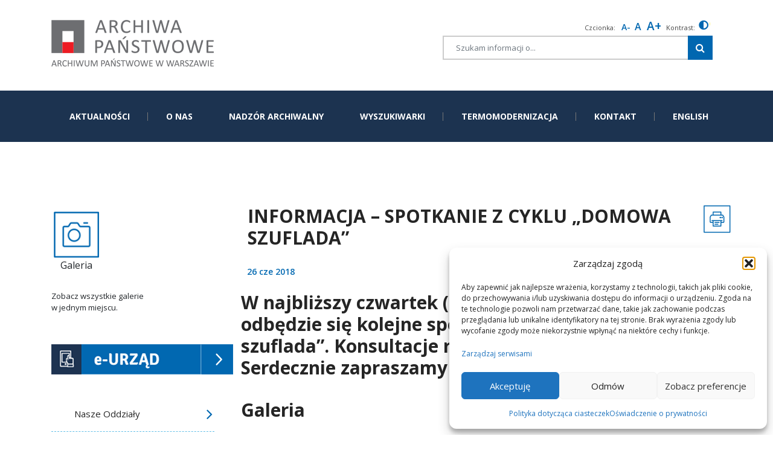

--- FILE ---
content_type: text/html; charset=UTF-8
request_url: https://warszawa.ap.gov.pl/informacja-spotkanie-z-cyklu-domowa-szuflada-8/
body_size: 22553
content:
<html lang="pl-PL">
<head>
    <meta charset="UTF-8">
    <meta name="viewport" content="width=device-width, initial-scale=1, shrink-to-fit=no">
    
    <title>Informacja &#8211; spotkanie z cyklu &#8222;Domowa szuflada&#8221; &#8211; ARCHIWUM PAŃSTWOWE W WARSZAWIE</title>
<meta name='robots' content='max-image-preview:large' />
	<style>img:is([sizes="auto" i], [sizes^="auto," i]) { contain-intrinsic-size: 3000px 1500px }</style>
	<link rel="alternate" type="application/rss+xml" title="ARCHIWUM PAŃSTWOWE W WARSZAWIE &raquo; Kanał z wpisami" href="https://warszawa.ap.gov.pl/feed/" />
<link rel="alternate" type="application/rss+xml" title="ARCHIWUM PAŃSTWOWE W WARSZAWIE &raquo; Kanał z komentarzami" href="https://warszawa.ap.gov.pl/comments/feed/" />
<script>
window._wpemojiSettings = {"baseUrl":"https:\/\/s.w.org\/images\/core\/emoji\/16.0.1\/72x72\/","ext":".png","svgUrl":"https:\/\/s.w.org\/images\/core\/emoji\/16.0.1\/svg\/","svgExt":".svg","source":{"concatemoji":"https:\/\/warszawa.ap.gov.pl\/wp-includes\/js\/wp-emoji-release.min.js?ver=707682e1e912150d10f29b1ee8561608"}};
/*! This file is auto-generated */
!function(s,n){var o,i,e;function c(e){try{var t={supportTests:e,timestamp:(new Date).valueOf()};sessionStorage.setItem(o,JSON.stringify(t))}catch(e){}}function p(e,t,n){e.clearRect(0,0,e.canvas.width,e.canvas.height),e.fillText(t,0,0);var t=new Uint32Array(e.getImageData(0,0,e.canvas.width,e.canvas.height).data),a=(e.clearRect(0,0,e.canvas.width,e.canvas.height),e.fillText(n,0,0),new Uint32Array(e.getImageData(0,0,e.canvas.width,e.canvas.height).data));return t.every(function(e,t){return e===a[t]})}function u(e,t){e.clearRect(0,0,e.canvas.width,e.canvas.height),e.fillText(t,0,0);for(var n=e.getImageData(16,16,1,1),a=0;a<n.data.length;a++)if(0!==n.data[a])return!1;return!0}function f(e,t,n,a){switch(t){case"flag":return n(e,"\ud83c\udff3\ufe0f\u200d\u26a7\ufe0f","\ud83c\udff3\ufe0f\u200b\u26a7\ufe0f")?!1:!n(e,"\ud83c\udde8\ud83c\uddf6","\ud83c\udde8\u200b\ud83c\uddf6")&&!n(e,"\ud83c\udff4\udb40\udc67\udb40\udc62\udb40\udc65\udb40\udc6e\udb40\udc67\udb40\udc7f","\ud83c\udff4\u200b\udb40\udc67\u200b\udb40\udc62\u200b\udb40\udc65\u200b\udb40\udc6e\u200b\udb40\udc67\u200b\udb40\udc7f");case"emoji":return!a(e,"\ud83e\udedf")}return!1}function g(e,t,n,a){var r="undefined"!=typeof WorkerGlobalScope&&self instanceof WorkerGlobalScope?new OffscreenCanvas(300,150):s.createElement("canvas"),o=r.getContext("2d",{willReadFrequently:!0}),i=(o.textBaseline="top",o.font="600 32px Arial",{});return e.forEach(function(e){i[e]=t(o,e,n,a)}),i}function t(e){var t=s.createElement("script");t.src=e,t.defer=!0,s.head.appendChild(t)}"undefined"!=typeof Promise&&(o="wpEmojiSettingsSupports",i=["flag","emoji"],n.supports={everything:!0,everythingExceptFlag:!0},e=new Promise(function(e){s.addEventListener("DOMContentLoaded",e,{once:!0})}),new Promise(function(t){var n=function(){try{var e=JSON.parse(sessionStorage.getItem(o));if("object"==typeof e&&"number"==typeof e.timestamp&&(new Date).valueOf()<e.timestamp+604800&&"object"==typeof e.supportTests)return e.supportTests}catch(e){}return null}();if(!n){if("undefined"!=typeof Worker&&"undefined"!=typeof OffscreenCanvas&&"undefined"!=typeof URL&&URL.createObjectURL&&"undefined"!=typeof Blob)try{var e="postMessage("+g.toString()+"("+[JSON.stringify(i),f.toString(),p.toString(),u.toString()].join(",")+"));",a=new Blob([e],{type:"text/javascript"}),r=new Worker(URL.createObjectURL(a),{name:"wpTestEmojiSupports"});return void(r.onmessage=function(e){c(n=e.data),r.terminate(),t(n)})}catch(e){}c(n=g(i,f,p,u))}t(n)}).then(function(e){for(var t in e)n.supports[t]=e[t],n.supports.everything=n.supports.everything&&n.supports[t],"flag"!==t&&(n.supports.everythingExceptFlag=n.supports.everythingExceptFlag&&n.supports[t]);n.supports.everythingExceptFlag=n.supports.everythingExceptFlag&&!n.supports.flag,n.DOMReady=!1,n.readyCallback=function(){n.DOMReady=!0}}).then(function(){return e}).then(function(){var e;n.supports.everything||(n.readyCallback(),(e=n.source||{}).concatemoji?t(e.concatemoji):e.wpemoji&&e.twemoji&&(t(e.twemoji),t(e.wpemoji)))}))}((window,document),window._wpemojiSettings);
</script>
<style id='wp-emoji-styles-inline-css'>

	img.wp-smiley, img.emoji {
		display: inline !important;
		border: none !important;
		box-shadow: none !important;
		height: 1em !important;
		width: 1em !important;
		margin: 0 0.07em !important;
		vertical-align: -0.1em !important;
		background: none !important;
		padding: 0 !important;
	}
</style>
<link rel='stylesheet' id='wp-block-library-css' href='https://warszawa.ap.gov.pl/wp-includes/css/dist/block-library/style.min.css?ver=707682e1e912150d10f29b1ee8561608' media='all' />
<style id='wp-block-library-theme-inline-css'>
.wp-block-audio :where(figcaption){color:#555;font-size:13px;text-align:center}.is-dark-theme .wp-block-audio :where(figcaption){color:#ffffffa6}.wp-block-audio{margin:0 0 1em}.wp-block-code{border:1px solid #ccc;border-radius:4px;font-family:Menlo,Consolas,monaco,monospace;padding:.8em 1em}.wp-block-embed :where(figcaption){color:#555;font-size:13px;text-align:center}.is-dark-theme .wp-block-embed :where(figcaption){color:#ffffffa6}.wp-block-embed{margin:0 0 1em}.blocks-gallery-caption{color:#555;font-size:13px;text-align:center}.is-dark-theme .blocks-gallery-caption{color:#ffffffa6}:root :where(.wp-block-image figcaption){color:#555;font-size:13px;text-align:center}.is-dark-theme :root :where(.wp-block-image figcaption){color:#ffffffa6}.wp-block-image{margin:0 0 1em}.wp-block-pullquote{border-bottom:4px solid;border-top:4px solid;color:currentColor;margin-bottom:1.75em}.wp-block-pullquote cite,.wp-block-pullquote footer,.wp-block-pullquote__citation{color:currentColor;font-size:.8125em;font-style:normal;text-transform:uppercase}.wp-block-quote{border-left:.25em solid;margin:0 0 1.75em;padding-left:1em}.wp-block-quote cite,.wp-block-quote footer{color:currentColor;font-size:.8125em;font-style:normal;position:relative}.wp-block-quote:where(.has-text-align-right){border-left:none;border-right:.25em solid;padding-left:0;padding-right:1em}.wp-block-quote:where(.has-text-align-center){border:none;padding-left:0}.wp-block-quote.is-large,.wp-block-quote.is-style-large,.wp-block-quote:where(.is-style-plain){border:none}.wp-block-search .wp-block-search__label{font-weight:700}.wp-block-search__button{border:1px solid #ccc;padding:.375em .625em}:where(.wp-block-group.has-background){padding:1.25em 2.375em}.wp-block-separator.has-css-opacity{opacity:.4}.wp-block-separator{border:none;border-bottom:2px solid;margin-left:auto;margin-right:auto}.wp-block-separator.has-alpha-channel-opacity{opacity:1}.wp-block-separator:not(.is-style-wide):not(.is-style-dots){width:100px}.wp-block-separator.has-background:not(.is-style-dots){border-bottom:none;height:1px}.wp-block-separator.has-background:not(.is-style-wide):not(.is-style-dots){height:2px}.wp-block-table{margin:0 0 1em}.wp-block-table td,.wp-block-table th{word-break:normal}.wp-block-table :where(figcaption){color:#555;font-size:13px;text-align:center}.is-dark-theme .wp-block-table :where(figcaption){color:#ffffffa6}.wp-block-video :where(figcaption){color:#555;font-size:13px;text-align:center}.is-dark-theme .wp-block-video :where(figcaption){color:#ffffffa6}.wp-block-video{margin:0 0 1em}:root :where(.wp-block-template-part.has-background){margin-bottom:0;margin-top:0;padding:1.25em 2.375em}
</style>
<style id='classic-theme-styles-inline-css'>
/*! This file is auto-generated */
.wp-block-button__link{color:#fff;background-color:#32373c;border-radius:9999px;box-shadow:none;text-decoration:none;padding:calc(.667em + 2px) calc(1.333em + 2px);font-size:1.125em}.wp-block-file__button{background:#32373c;color:#fff;text-decoration:none}
</style>
<style id='global-styles-inline-css'>
:root{--wp--preset--aspect-ratio--square: 1;--wp--preset--aspect-ratio--4-3: 4/3;--wp--preset--aspect-ratio--3-4: 3/4;--wp--preset--aspect-ratio--3-2: 3/2;--wp--preset--aspect-ratio--2-3: 2/3;--wp--preset--aspect-ratio--16-9: 16/9;--wp--preset--aspect-ratio--9-16: 9/16;--wp--preset--color--black: #000000;--wp--preset--color--cyan-bluish-gray: #abb8c3;--wp--preset--color--white: #ffffff;--wp--preset--color--pale-pink: #f78da7;--wp--preset--color--vivid-red: #cf2e2e;--wp--preset--color--luminous-vivid-orange: #ff6900;--wp--preset--color--luminous-vivid-amber: #fcb900;--wp--preset--color--light-green-cyan: #7bdcb5;--wp--preset--color--vivid-green-cyan: #00d084;--wp--preset--color--pale-cyan-blue: #8ed1fc;--wp--preset--color--vivid-cyan-blue: #0693e3;--wp--preset--color--vivid-purple: #9b51e0;--wp--preset--gradient--vivid-cyan-blue-to-vivid-purple: linear-gradient(135deg,rgba(6,147,227,1) 0%,rgb(155,81,224) 100%);--wp--preset--gradient--light-green-cyan-to-vivid-green-cyan: linear-gradient(135deg,rgb(122,220,180) 0%,rgb(0,208,130) 100%);--wp--preset--gradient--luminous-vivid-amber-to-luminous-vivid-orange: linear-gradient(135deg,rgba(252,185,0,1) 0%,rgba(255,105,0,1) 100%);--wp--preset--gradient--luminous-vivid-orange-to-vivid-red: linear-gradient(135deg,rgba(255,105,0,1) 0%,rgb(207,46,46) 100%);--wp--preset--gradient--very-light-gray-to-cyan-bluish-gray: linear-gradient(135deg,rgb(238,238,238) 0%,rgb(169,184,195) 100%);--wp--preset--gradient--cool-to-warm-spectrum: linear-gradient(135deg,rgb(74,234,220) 0%,rgb(151,120,209) 20%,rgb(207,42,186) 40%,rgb(238,44,130) 60%,rgb(251,105,98) 80%,rgb(254,248,76) 100%);--wp--preset--gradient--blush-light-purple: linear-gradient(135deg,rgb(255,206,236) 0%,rgb(152,150,240) 100%);--wp--preset--gradient--blush-bordeaux: linear-gradient(135deg,rgb(254,205,165) 0%,rgb(254,45,45) 50%,rgb(107,0,62) 100%);--wp--preset--gradient--luminous-dusk: linear-gradient(135deg,rgb(255,203,112) 0%,rgb(199,81,192) 50%,rgb(65,88,208) 100%);--wp--preset--gradient--pale-ocean: linear-gradient(135deg,rgb(255,245,203) 0%,rgb(182,227,212) 50%,rgb(51,167,181) 100%);--wp--preset--gradient--electric-grass: linear-gradient(135deg,rgb(202,248,128) 0%,rgb(113,206,126) 100%);--wp--preset--gradient--midnight: linear-gradient(135deg,rgb(2,3,129) 0%,rgb(40,116,252) 100%);--wp--preset--font-size--small: 13px;--wp--preset--font-size--medium: 20px;--wp--preset--font-size--large: 36px;--wp--preset--font-size--x-large: 42px;--wp--preset--spacing--20: 0.44rem;--wp--preset--spacing--30: 0.67rem;--wp--preset--spacing--40: 1rem;--wp--preset--spacing--50: 1.5rem;--wp--preset--spacing--60: 2.25rem;--wp--preset--spacing--70: 3.38rem;--wp--preset--spacing--80: 5.06rem;--wp--preset--shadow--natural: 6px 6px 9px rgba(0, 0, 0, 0.2);--wp--preset--shadow--deep: 12px 12px 50px rgba(0, 0, 0, 0.4);--wp--preset--shadow--sharp: 6px 6px 0px rgba(0, 0, 0, 0.2);--wp--preset--shadow--outlined: 6px 6px 0px -3px rgba(255, 255, 255, 1), 6px 6px rgba(0, 0, 0, 1);--wp--preset--shadow--crisp: 6px 6px 0px rgba(0, 0, 0, 1);}:where(.is-layout-flex){gap: 0.5em;}:where(.is-layout-grid){gap: 0.5em;}body .is-layout-flex{display: flex;}.is-layout-flex{flex-wrap: wrap;align-items: center;}.is-layout-flex > :is(*, div){margin: 0;}body .is-layout-grid{display: grid;}.is-layout-grid > :is(*, div){margin: 0;}:where(.wp-block-columns.is-layout-flex){gap: 2em;}:where(.wp-block-columns.is-layout-grid){gap: 2em;}:where(.wp-block-post-template.is-layout-flex){gap: 1.25em;}:where(.wp-block-post-template.is-layout-grid){gap: 1.25em;}.has-black-color{color: var(--wp--preset--color--black) !important;}.has-cyan-bluish-gray-color{color: var(--wp--preset--color--cyan-bluish-gray) !important;}.has-white-color{color: var(--wp--preset--color--white) !important;}.has-pale-pink-color{color: var(--wp--preset--color--pale-pink) !important;}.has-vivid-red-color{color: var(--wp--preset--color--vivid-red) !important;}.has-luminous-vivid-orange-color{color: var(--wp--preset--color--luminous-vivid-orange) !important;}.has-luminous-vivid-amber-color{color: var(--wp--preset--color--luminous-vivid-amber) !important;}.has-light-green-cyan-color{color: var(--wp--preset--color--light-green-cyan) !important;}.has-vivid-green-cyan-color{color: var(--wp--preset--color--vivid-green-cyan) !important;}.has-pale-cyan-blue-color{color: var(--wp--preset--color--pale-cyan-blue) !important;}.has-vivid-cyan-blue-color{color: var(--wp--preset--color--vivid-cyan-blue) !important;}.has-vivid-purple-color{color: var(--wp--preset--color--vivid-purple) !important;}.has-black-background-color{background-color: var(--wp--preset--color--black) !important;}.has-cyan-bluish-gray-background-color{background-color: var(--wp--preset--color--cyan-bluish-gray) !important;}.has-white-background-color{background-color: var(--wp--preset--color--white) !important;}.has-pale-pink-background-color{background-color: var(--wp--preset--color--pale-pink) !important;}.has-vivid-red-background-color{background-color: var(--wp--preset--color--vivid-red) !important;}.has-luminous-vivid-orange-background-color{background-color: var(--wp--preset--color--luminous-vivid-orange) !important;}.has-luminous-vivid-amber-background-color{background-color: var(--wp--preset--color--luminous-vivid-amber) !important;}.has-light-green-cyan-background-color{background-color: var(--wp--preset--color--light-green-cyan) !important;}.has-vivid-green-cyan-background-color{background-color: var(--wp--preset--color--vivid-green-cyan) !important;}.has-pale-cyan-blue-background-color{background-color: var(--wp--preset--color--pale-cyan-blue) !important;}.has-vivid-cyan-blue-background-color{background-color: var(--wp--preset--color--vivid-cyan-blue) !important;}.has-vivid-purple-background-color{background-color: var(--wp--preset--color--vivid-purple) !important;}.has-black-border-color{border-color: var(--wp--preset--color--black) !important;}.has-cyan-bluish-gray-border-color{border-color: var(--wp--preset--color--cyan-bluish-gray) !important;}.has-white-border-color{border-color: var(--wp--preset--color--white) !important;}.has-pale-pink-border-color{border-color: var(--wp--preset--color--pale-pink) !important;}.has-vivid-red-border-color{border-color: var(--wp--preset--color--vivid-red) !important;}.has-luminous-vivid-orange-border-color{border-color: var(--wp--preset--color--luminous-vivid-orange) !important;}.has-luminous-vivid-amber-border-color{border-color: var(--wp--preset--color--luminous-vivid-amber) !important;}.has-light-green-cyan-border-color{border-color: var(--wp--preset--color--light-green-cyan) !important;}.has-vivid-green-cyan-border-color{border-color: var(--wp--preset--color--vivid-green-cyan) !important;}.has-pale-cyan-blue-border-color{border-color: var(--wp--preset--color--pale-cyan-blue) !important;}.has-vivid-cyan-blue-border-color{border-color: var(--wp--preset--color--vivid-cyan-blue) !important;}.has-vivid-purple-border-color{border-color: var(--wp--preset--color--vivid-purple) !important;}.has-vivid-cyan-blue-to-vivid-purple-gradient-background{background: var(--wp--preset--gradient--vivid-cyan-blue-to-vivid-purple) !important;}.has-light-green-cyan-to-vivid-green-cyan-gradient-background{background: var(--wp--preset--gradient--light-green-cyan-to-vivid-green-cyan) !important;}.has-luminous-vivid-amber-to-luminous-vivid-orange-gradient-background{background: var(--wp--preset--gradient--luminous-vivid-amber-to-luminous-vivid-orange) !important;}.has-luminous-vivid-orange-to-vivid-red-gradient-background{background: var(--wp--preset--gradient--luminous-vivid-orange-to-vivid-red) !important;}.has-very-light-gray-to-cyan-bluish-gray-gradient-background{background: var(--wp--preset--gradient--very-light-gray-to-cyan-bluish-gray) !important;}.has-cool-to-warm-spectrum-gradient-background{background: var(--wp--preset--gradient--cool-to-warm-spectrum) !important;}.has-blush-light-purple-gradient-background{background: var(--wp--preset--gradient--blush-light-purple) !important;}.has-blush-bordeaux-gradient-background{background: var(--wp--preset--gradient--blush-bordeaux) !important;}.has-luminous-dusk-gradient-background{background: var(--wp--preset--gradient--luminous-dusk) !important;}.has-pale-ocean-gradient-background{background: var(--wp--preset--gradient--pale-ocean) !important;}.has-electric-grass-gradient-background{background: var(--wp--preset--gradient--electric-grass) !important;}.has-midnight-gradient-background{background: var(--wp--preset--gradient--midnight) !important;}.has-small-font-size{font-size: var(--wp--preset--font-size--small) !important;}.has-medium-font-size{font-size: var(--wp--preset--font-size--medium) !important;}.has-large-font-size{font-size: var(--wp--preset--font-size--large) !important;}.has-x-large-font-size{font-size: var(--wp--preset--font-size--x-large) !important;}
:where(.wp-block-post-template.is-layout-flex){gap: 1.25em;}:where(.wp-block-post-template.is-layout-grid){gap: 1.25em;}
:where(.wp-block-columns.is-layout-flex){gap: 2em;}:where(.wp-block-columns.is-layout-grid){gap: 2em;}
:root :where(.wp-block-pullquote){font-size: 1.5em;line-height: 1.6;}
</style>
<link rel='stylesheet' id='contact-form-7-css' href='https://warszawa.ap.gov.pl/wp-content/plugins/contact-form-7/includes/css/styles.css?ver=6.1.4' media='all' />
<link rel='stylesheet' id='ditty-displays-css' href='https://warszawa.ap.gov.pl/wp-content/plugins/ditty-news-ticker/assets/build/dittyDisplays.css?ver=3.1.63' media='all' />
<link rel='stylesheet' id='ditty-fontawesome-css' href='https://warszawa.ap.gov.pl/wp-content/plugins/ditty-news-ticker/includes/libs/fontawesome-6.4.0/css/all.css?ver=6.4.0' media='' />
<link rel='stylesheet' id='wpah-front-styles-css' href='https://warszawa.ap.gov.pl/wp-content/plugins/wp-accessibility-helper/assets/css/wp-accessibility-helper.min.css?ver=0.5.9.4' media='all' />
<link rel='stylesheet' id='cmplz-general-css' href='https://warszawa.ap.gov.pl/wp-content/plugins/complianz-gdpr/assets/css/cookieblocker.min.css?ver=1765896287' media='all' />
<link rel='stylesheet' id='style-css' href='https://warszawa.ap.gov.pl/wp-content/themes/aa/style.css?ver=10.0' media='all' />
<link rel='stylesheet' id='main-css' href='https://warszawa.ap.gov.pl/wp-content/themes/aa/assets/css/main.css?ver=10.0' media='all' />
<link rel='stylesheet' id='tablepress-default-css' href='https://warszawa.ap.gov.pl/wp-content/plugins/tablepress/css/build/default.css?ver=3.2.6' media='all' />
<script src="https://warszawa.ap.gov.pl/wp-content/plugins/google-analytics-for-wordpress/assets/js/frontend-gtag.min.js?ver=9.11.1" id="monsterinsights-frontend-script-js" async data-wp-strategy="async"></script>
<script data-cfasync="false" data-wpfc-render="false" id='monsterinsights-frontend-script-js-extra'>var monsterinsights_frontend = {"js_events_tracking":"true","download_extensions":"doc,pdf,ppt,zip,xls,docx,pptx,xlsx,jpg,jpeg,png,tif","inbound_paths":"[{\"path\":\"\\\/go\\\/\",\"label\":\"affiliate\"},{\"path\":\"\\\/recommend\\\/\",\"label\":\"affiliate\"}]","home_url":"https:\/\/warszawa.ap.gov.pl","hash_tracking":"true","v4_id":"G-2P8E8KVX1W"};</script>
<script src="https://warszawa.ap.gov.pl/wp-includes/js/jquery/jquery.min.js?ver=3.7.1" id="jquery-core-js"></script>
<script src="https://warszawa.ap.gov.pl/wp-includes/js/jquery/jquery-migrate.min.js?ver=3.4.1" id="jquery-migrate-js"></script>
<link rel="https://api.w.org/" href="https://warszawa.ap.gov.pl/wp-json/" /><link rel="alternate" title="JSON" type="application/json" href="https://warszawa.ap.gov.pl/wp-json/wp/v2/posts/10946" /><link rel="EditURI" type="application/rsd+xml" title="RSD" href="https://warszawa.ap.gov.pl/xmlrpc.php?rsd" />
<link rel="canonical" href="https://warszawa.ap.gov.pl/informacja-spotkanie-z-cyklu-domowa-szuflada-8/" />
<link rel="alternate" title="oEmbed (JSON)" type="application/json+oembed" href="https://warszawa.ap.gov.pl/wp-json/oembed/1.0/embed?url=https%3A%2F%2Fwarszawa.ap.gov.pl%2Finformacja-spotkanie-z-cyklu-domowa-szuflada-8%2F" />
<link rel="alternate" title="oEmbed (XML)" type="text/xml+oembed" href="https://warszawa.ap.gov.pl/wp-json/oembed/1.0/embed?url=https%3A%2F%2Fwarszawa.ap.gov.pl%2Finformacja-spotkanie-z-cyklu-domowa-szuflada-8%2F&#038;format=xml" />
			<style>.cmplz-hidden {
					display: none !important;
				}</style><!-- Analytics by WP Statistics - https://wp-statistics.com -->
<link rel="icon" href="https://warszawa.ap.gov.pl/wp-content/uploads/2021/03/cropped-Bez-nazwy-21-32x32.png" sizes="32x32" />
<link rel="icon" href="https://warszawa.ap.gov.pl/wp-content/uploads/2021/03/cropped-Bez-nazwy-21-192x192.png" sizes="192x192" />
<link rel="apple-touch-icon" href="https://warszawa.ap.gov.pl/wp-content/uploads/2021/03/cropped-Bez-nazwy-21-180x180.png" />
<meta name="msapplication-TileImage" content="https://warszawa.ap.gov.pl/wp-content/uploads/2021/03/cropped-Bez-nazwy-21-270x270.png" />
		<style id="wp-custom-css">
			
.wlasny_kod_css{ background: red;  }		</style>
		</head>

<body data-rsssl=1 class="wp-singular post-template-default single single-post postid-10946 single-format-standard wp-theme-aa chrome osx wp-accessibility-helper accessibility-contrast_mode_on wah_fstype_script accessibility-underline-setup accessibility-location-left ally-default modula-best-grid-gallery">


<!-- Ukryty nagłówek strony -->
    <p class="site-title screen-reader-text">ARCHIWUM PAŃSTWOWE W WARSZAWIE</p>

<div id="wrapper">

    <header> 
        
        <nav id="header" class="navbar navbar-expand-md ">

            <div class="container">
            <div class="row gora78">
                   <div class="col-md-7 ">
				<a class="navbar-brand" href="https://warszawa.ap.gov.pl" title="ARCHIWUM PAŃSTWOWE W WARSZAWIE" rel="home">
											<img src="https://warszawa.ap.gov.pl/wp-content/uploads/2021/03/LOGO.png" alt="ARCHIWUM PAŃSTWOWE W WARSZAWIE" />
					           
                    
                    
				</a>

			
			</div>
                  <div class="col-md-5 szuk"> 
                      <div class="pas78"> 
                                   
  
                          
                           
                          
                          
 <div class="a_module_exe font_resizer resize_f">
  <span>Czcionka: &nbsp;</span>
  <div tabindex="0" class="wah-action-button smaller wahout" title="" aria-label="smaller font size" onclick="changeFontSize('smaller')">A-</div>
  <div tabindex="0" class="wah-action-button wah-font-reset wahout" title="" aria-label="Reset font size" onclick="resetFontSize()">A</div>
  <div tabindex="0" class="wah-action-button larger wahout" title="" aria-label="larger font size" onclick="changeFontSize('larger')">A+</div>
</div>

<script>
  // Funkcja do zmiany rozmiaru czcionki
  function changeFontSize(action) {
    const body = document.body;
    let currentSize = parseFloat(window.getComputedStyle(body, null).getPropertyValue('font-size'));

    if (action === 'smaller') {
      body.style.fontSize = (currentSize - 2) + 'px';
    } else if (action === 'larger') {
      body.style.fontSize = (currentSize + 2) + 'px';
    }
  }

  // Funkcja do resetowania rozmiaru czcionki
  function resetFontSize() {
    document.body.style.fontSize = '16px';  // Przykładowy rozmiar domyślny
  }

  // Funkcja do obsługi nawigacji za pomocą klawiatury
  function handleKeyboardNavigation(event) {
    const buttons = document.querySelectorAll('.wah-action-button');
    let currentIndex = Array.from(buttons).indexOf(document.activeElement);

    // Nawigacja strzałkami
    if (event.key === 'ArrowRight' || event.key === 'ArrowDown') {
      // Przechodzimy do następnego przycisku
      if (currentIndex < buttons.length - 1) {
        buttons[currentIndex + 1].focus();
      }
    } else if (event.key === 'ArrowLeft' || event.key === 'ArrowUp') {
      // Przechodzimy do poprzedniego przycisku
      if (currentIndex > 0) {
        buttons[currentIndex - 1].focus();
      }
    }

    // Aktywacja kliknięcia przyciskiem Enter lub Spacja
    if (event.key === 'Enter' || event.key === ' ') {
      document.activeElement.click();
    }
  }

  // Nasłuchiwanie na zdarzenia klawiatury
  document.addEventListener('keydown', handleKeyboardNavigation);
</script>
    <div class="contrast_f">  
       <div class="f_wew"> 
  
        
          </div>
        
        </div>
        
                          <span> Kontrast:</span> <div class="contra"> 
                          <div class="gg2"><div tabindex="-1" type="button" class="wah-action-button wahout wah-call-clear-cookies" aria-label="Przycisk pola szukaj" title="szukaj" style="background-color: rgb(0, 0, 0); color: rgb(255, 236, 54);"><i class="fa fa-adjust"></i></div></div><div class="gg1">  <div class="color_selector is_visible" aria-hidden="false" style="background-color: rgb(0, 0, 0); color: rgb(255, 236, 54); display:block;"><button type="button" class="convar wahout wahcolor" data-bgcolor="#000000" data-color="#FFEC36" title=""><span class="wah-screen-reader-text" data-wahfont="0" style="background-color: rgb(0, 0, 0); color: rgb(255, 236, 54);">cu-color</span><i class="fa fa-adjust"></i></button></div></div>
                          
                                 </div> 
         

                      </div>
                      
                      <form method="get" id="searchform" action="https://warszawa.ap.gov.pl/">
	<!--label for="s" class="assistive-text">Search</label-->
			<div class="input-group">
				<input type="text" name="s" id="s" class="szuk1 form-control" placeholder="Szukam informacji o..." />
				<span class="input-group-btn">
					<button 
    type="submit" 
    class="szuk2 btn btn-secondary" 
    name="submit" 
    id="searchsubmit" 
    aria-label="Szukaj w witrynie"
>
    <i class="fa fa-search"></i>
</button>	
				</span>
	
	</div>
</form>
                      
                
       
                      </div>
             </div>
            
            </div>
            
            <!-- /.container --> 
		</nav><!-- /#header -->
        <div class="navbar navbar2 navbar-expand-lg">
        <div class="container  ">
          <div class="row men">
                   <div class="col-md-12 ">
                      	<button class="navbar-toggler" type="button" data-toggle="collapse" data-target="#navbar" aria-controls="navbar" aria-expanded="false" aria-label="Toggle navigation">
					<!-- <span class="navbar-toggler-icon"></span> -->
                  <span class="u1"><img src="https://warszawa.ap.gov.pl/wp-content/themes/aa/assets/img/x.png" alt="ikona"></span>
              <span class="u2"><img src="https://warszawa.ap.gov.pl/wp-content/themes/aa/assets/img/=.png" alt="ikona"></span>
				</button>
				
				<div id="navbar" class="collapse navbar-collapse">
					<ul id="menu-menu-glowne" class="navbar-nav"><li itemscope="itemscope" itemtype="https://www.schema.org/SiteNavigationElement" id="menu-item-17956" class="menu-item menu-item-type-custom menu-item-object-custom menu-item-home nav-item menu-item-17956"><a title="AKTUALNOŚCI" href="https://warszawa.ap.gov.pl/" class="nav-link">AKTUALNOŚCI</a></li>
<li itemscope="itemscope" itemtype="https://www.schema.org/SiteNavigationElement" id="menu-item-6050" class="menu-item menu-item-type-post_type menu-item-object-page menu-item-has-children nav-item menu-item-6050 dropdown"><a title="O NAS" href="#" data-toggle="dropdown" class="nav-link dropdown-toggle" aria-haspopup="true">O NAS <span class="caret"></span></a>
<ul role="menu" class=" dropdown-menu" >
	<li itemscope="itemscope" itemtype="https://www.schema.org/SiteNavigationElement" id="menu-item-6061" class="menu-item menu-item-type-post_type menu-item-object-page menu-item-6061"><a title="Organizacja Jednostki" href="https://warszawa.ap.gov.pl/organizacja-jednostki/" class="dropdown-item">Organizacja Jednostki</a></li>
	<li itemscope="itemscope" itemtype="https://www.schema.org/SiteNavigationElement" id="menu-item-6060" class="menu-item menu-item-type-post_type menu-item-object-page menu-item-6060"><a title="O Archiwum" href="https://warszawa.ap.gov.pl/historia-archiwum/" class="dropdown-item">O Archiwum</a></li>
	<li itemscope="itemscope" itemtype="https://www.schema.org/SiteNavigationElement" id="menu-item-6059" class="menu-item menu-item-type-post_type menu-item-object-page menu-item-6059"><a title="Zasób" href="https://warszawa.ap.gov.pl/zasob/" class="dropdown-item">Zasób</a></li>
	<li itemscope="itemscope" itemtype="https://www.schema.org/SiteNavigationElement" id="menu-item-6058" class="menu-item menu-item-type-post_type menu-item-object-page menu-item-6058"><a title="Informatory" href="https://warszawa.ap.gov.pl/informatory/" class="dropdown-item">Informatory</a></li>
	<li itemscope="itemscope" itemtype="https://www.schema.org/SiteNavigationElement" id="menu-item-17557" class="menu-item menu-item-type-post_type menu-item-object-page menu-item-17557"><a title="Sygnaliści" href="https://warszawa.ap.gov.pl/sygnalisci/" class="dropdown-item">Sygnaliści</a></li>
	<li itemscope="itemscope" itemtype="https://www.schema.org/SiteNavigationElement" id="menu-item-13840" class="menu-item menu-item-type-post_type menu-item-object-page menu-item-13840"><a title="(ETR) Tekst łatwy do czytania" href="https://warszawa.ap.gov.pl/etr-tekst-latwy-do-czytania/" class="dropdown-item">(ETR) Tekst łatwy do czytania</a></li>
	<li itemscope="itemscope" itemtype="https://www.schema.org/SiteNavigationElement" id="menu-item-6057" class="menu-item menu-item-type-post_type menu-item-object-page menu-item-6057"><a title="Ciekawe Zbiory" href="https://warszawa.ap.gov.pl/projekty-edukacyjne-i-popularyzatorskie/ciekawe-zbiory/" class="dropdown-item">Ciekawe Zbiory</a></li>
	<li itemscope="itemscope" itemtype="https://www.schema.org/SiteNavigationElement" id="menu-item-6056" class="menu-item menu-item-type-post_type menu-item-object-page menu-item-6056"><a title="Galeria" href="https://warszawa.ap.gov.pl/galeria1/" class="dropdown-item">Galeria</a></li>
	<li itemscope="itemscope" itemtype="https://www.schema.org/SiteNavigationElement" id="menu-item-7852" class="menu-item menu-item-type-custom menu-item-object-custom menu-item-7852"><a title="Sprawozdania" href="https://2564fftxyr.bip.gov.pl/sprawozdania-finansowe/" class="dropdown-item">Sprawozdania</a></li>
	<li itemscope="itemscope" itemtype="https://www.schema.org/SiteNavigationElement" id="menu-item-6054" class="menu-item menu-item-type-post_type menu-item-object-page menu-item-6054"><a title="Media o nas" href="https://warszawa.ap.gov.pl/media-o-nas/" class="dropdown-item">Media o nas</a></li>
</ul>
</li>
<li itemscope="itemscope" itemtype="https://www.schema.org/SiteNavigationElement" id="menu-item-6053" class="menu-item menu-item-type-post_type menu-item-object-page menu-item-has-children nav-item menu-item-6053 dropdown"><a title="NADZÓR ARCHIWALNY" href="#" data-toggle="dropdown" class="nav-link dropdown-toggle" aria-haspopup="true">NADZÓR ARCHIWALNY <span class="caret"></span></a>
<ul role="menu" class=" dropdown-menu" >
	<li itemscope="itemscope" itemtype="https://www.schema.org/SiteNavigationElement" id="menu-item-9281" class="menu-item menu-item-type-post_type menu-item-object-page menu-item-9281"><a title="Podstawy prawne" href="https://warszawa.ap.gov.pl/nadzor-archiwalny/podstawy-prawne/" class="dropdown-item">Podstawy prawne</a></li>
	<li itemscope="itemscope" itemtype="https://www.schema.org/SiteNavigationElement" id="menu-item-9282" class="menu-item menu-item-type-post_type menu-item-object-page menu-item-9282"><a title="Postępowanie z dokumentacją" href="https://warszawa.ap.gov.pl/nadzor-archiwalny/postepowanie-z-dokumentacja/" class="dropdown-item">Postępowanie z dokumentacją</a></li>
	<li itemscope="itemscope" itemtype="https://www.schema.org/SiteNavigationElement" id="menu-item-9280" class="menu-item menu-item-type-post_type menu-item-object-page menu-item-9280"><a title="Normatywy kancelaryjne i archiwalne" href="https://warszawa.ap.gov.pl/nadzor-archiwalny/normatywy-kancelaryjne-i-archiwalne/" class="dropdown-item">Normatywy kancelaryjne i archiwalne</a></li>
	<li itemscope="itemscope" itemtype="https://www.schema.org/SiteNavigationElement" id="menu-item-9283" class="menu-item menu-item-type-custom menu-item-object-custom menu-item-9283"><a title="Formularze" href="https://warszawa.ap.gov.pl/nadzor-archiwalny/formularze/" class="dropdown-item">Formularze</a></li>
</ul>
</li>
<li itemscope="itemscope" itemtype="https://www.schema.org/SiteNavigationElement" id="menu-item-9609" class="menu-item menu-item-type-post_type menu-item-object-page nav-item menu-item-9609"><a title="WYSZUKIWARKI" href="https://warszawa.ap.gov.pl/wyszukiwarka/" class="nav-link">WYSZUKIWARKI</a></li>
<li itemscope="itemscope" itemtype="https://www.schema.org/SiteNavigationElement" id="menu-item-17700" class="menu-item menu-item-type-post_type menu-item-object-page nav-item menu-item-17700"><a title="TERMOMODERNIZACJA" href="https://warszawa.ap.gov.pl/termomodernizacja/" class="nav-link">TERMOMODERNIZACJA</a></li>
<li itemscope="itemscope" itemtype="https://www.schema.org/SiteNavigationElement" id="menu-item-9314" class="menu-item menu-item-type-post_type menu-item-object-page nav-item menu-item-9314"><a title="KONTAKT" href="https://warszawa.ap.gov.pl/kontakt-z/" class="nav-link">KONTAKT</a></li>
<li itemscope="itemscope" itemtype="https://www.schema.org/SiteNavigationElement" id="menu-item-12080" class="menu-item menu-item-type-custom menu-item-object-custom menu-item-has-children nav-item menu-item-12080 dropdown"><a title="ENGLISH" href="#" data-toggle="dropdown" class="nav-link dropdown-toggle" aria-haspopup="true">ENGLISH <span class="caret"></span></a>
<ul role="menu" class=" dropdown-menu" >
	<li itemscope="itemscope" itemtype="https://www.schema.org/SiteNavigationElement" id="menu-item-12129" class="menu-item menu-item-type-post_type menu-item-object-page menu-item-12129"><a title="ABOUT US" href="https://warszawa.ap.gov.pl/about-us/" class="dropdown-item">ABOUT US</a></li>
	<li itemscope="itemscope" itemtype="https://www.schema.org/SiteNavigationElement" id="menu-item-12113" class="menu-item menu-item-type-post_type menu-item-object-page menu-item-12113"><a title="RECORDS ONLINE" href="https://warszawa.ap.gov.pl/records-online/" class="dropdown-item">RECORDS ONLINE</a></li>
	<li itemscope="itemscope" itemtype="https://www.schema.org/SiteNavigationElement" id="menu-item-12103" class="menu-item menu-item-type-post_type menu-item-object-page menu-item-12103"><a title="FORMS" href="https://warszawa.ap.gov.pl/forms/" class="dropdown-item">FORMS</a></li>
	<li itemscope="itemscope" itemtype="https://www.schema.org/SiteNavigationElement" id="menu-item-12104" class="menu-item menu-item-type-post_type menu-item-object-page menu-item-12104"><a title="CONTACT" href="https://warszawa.ap.gov.pl/contact/" class="dropdown-item">CONTACT</a></li>
</ul>
</li>
</ul>				  

                </div> 
              </div>
                  
                </div> </div></div>
     
	</header>
   
   
  
 
  <div class="container p-aktualnosci sekcja-g01 p-aktualnosci33 p-aktualnosci-single">
     

	<div class="row">
        
            <div class="pas3 col-md-12 col-lg-4 col-xl-3 pr-0 ">
                             <div class="box-01">                                  
      <div class="galeria1">
<figure style="width: 83px" class="wp-caption alignnone"><a href="/galeria/"><img decoding="async" src="https://warszawa.ap.gov.pl/wp-content/uploads/2021/03/IKONA_GALERIA.png" alt="Galeria zdjęć " width="83" height="84" /></a><figcaption class="wp-caption-text">Galeria</figcaption></figure>
<div class="box-wew-01">
<p>Zobacz wszystkie galerie<br />
w jednym miejscu.</p>
</div>
</div>
<div class="urzad2">
<p><a href="https://epuap.gov.pl/wps/portal/strefa-klienta/katalog-spraw/profil-urzedu/2564fftxyr"><img decoding="async" class="alignnone" src="https://warszawa.ap.gov.pl/wp-content/uploads/2021/03/E-URZAD1.png" alt="Link do e-URZĄD" width="301" height="50" /></a></p>
</div>
                        
      <div class="menu-bok">
					<ul id="menu-menu-boczne1" class="navbar-nav4"><li id="menu-item-8521" class="menu-item menu-item-type-post_type menu-item-object-page menu-item-has-children menu-item-8521"><a href="https://warszawa.ap.gov.pl/nasze-oddzialy/">Nasze Oddziały</a>
<ul class="sub-menu">
	<li id="menu-item-8717" class="menu-item menu-item-type-post_type menu-item-object-page menu-item-8717"><a href="https://warszawa.ap.gov.pl/nasze-oddzialy/oddzial-dokumentacji-osobowej-i-placowej/">Oddział Dokumentacji Osobowej i Płacowej w Milanówku</a></li>
	<li id="menu-item-8563" class="menu-item menu-item-type-post_type menu-item-object-page menu-item-8563"><a href="https://warszawa.ap.gov.pl/nasze-oddzialy/grodzisk-mazowiecki/">Grodzisk Mazowiecki</a></li>
	<li id="menu-item-8612" class="menu-item menu-item-type-post_type menu-item-object-page menu-item-8612"><a href="https://warszawa.ap.gov.pl/nasze-oddzialy/mlawa/">Mława</a></li>
	<li id="menu-item-8613" class="menu-item menu-item-type-post_type menu-item-object-page menu-item-8613"><a href="https://warszawa.ap.gov.pl/nasze-oddzialy/otwock/">Otwock</a></li>
	<li id="menu-item-8614" class="menu-item menu-item-type-post_type menu-item-object-page menu-item-8614"><a href="https://warszawa.ap.gov.pl/nasze-oddzialy/pultusk/">Pułtusk</a></li>
</ul>
</li>
<li id="menu-item-8462" class="menu-item menu-item-type-post_type menu-item-object-page menu-item-has-children menu-item-8462"><a href="https://warszawa.ap.gov.pl/udostepnianie/">Udostępnianie</a>
<ul class="sub-menu">
	<li id="menu-item-8464" class="menu-item menu-item-type-post_type menu-item-object-page menu-item-8464"><a href="https://warszawa.ap.gov.pl/udostepnianie/godziny-otwarcia-czytelni/">Godziny otwarcia czytelni</a></li>
	<li id="menu-item-19027" class="menu-item menu-item-type-post_type menu-item-object-page menu-item-19027"><a href="https://warszawa.ap.gov.pl/rezerwacja-wizyt-w-czytelniach/">Rezerwacja wizyty w czytelniach</a></li>
	<li id="menu-item-8463" class="menu-item menu-item-type-post_type menu-item-object-page menu-item-8463"><a href="https://warszawa.ap.gov.pl/udostepnianie/komunikaty/">Komunikaty</a></li>
	<li id="menu-item-8478" class="menu-item menu-item-type-custom menu-item-object-custom menu-item-8478"><a href="/formularze-wzory-pism">Formularze i wzory pism</a></li>
	<li id="menu-item-8481" class="menu-item menu-item-type-post_type menu-item-object-page menu-item-8481"><a href="https://warszawa.ap.gov.pl/udostepnianie/zasady-udostepniania/">Zasady udostępniania</a></li>
	<li id="menu-item-8474" class="menu-item menu-item-type-custom menu-item-object-custom menu-item-8474"><a target="_blank" href="https://epuap.gov.pl/wps/portal">Zamówienia drogą elektroniczną</a></li>
	<li id="menu-item-8477" class="menu-item menu-item-type-post_type menu-item-object-page menu-item-8477"><a href="https://warszawa.ap.gov.pl/udostepnianie/uslugi-archiwalne/">Usługi archiwalne</a></li>
</ul>
</li>
<li id="menu-item-18725" class="menu-item menu-item-type-post_type menu-item-object-page menu-item-has-children menu-item-18725"><a href="https://warszawa.ap.gov.pl/do-pobrania/">Formularze i wzory</a>
<ul class="sub-menu">
	<li id="menu-item-18734" class="menu-item menu-item-type-custom menu-item-object-custom menu-item-18734"><a href="https://warszawa.ap.gov.pl/nadzor-archiwalny/formularze/">Formularze-wzory-pism</a></li>
	<li id="menu-item-18728" class="menu-item menu-item-type-post_type menu-item-object-page menu-item-18728"><a href="https://warszawa.ap.gov.pl/nadzor-archiwalny/instrukcje-postepowania-z-dokumentacja/">Instrukcje postępowania z dokumentacją</a></li>
	<li id="menu-item-18735" class="menu-item menu-item-type-custom menu-item-object-custom menu-item-18735"><a href="https://warszawa.ap.gov.pl/nadzor-archiwalny/formularze-wzory-pism/">Formularze</a></li>
	<li id="menu-item-18726" class="menu-item menu-item-type-post_type menu-item-object-page menu-item-18726"><a href="https://warszawa.ap.gov.pl/nadzor-archiwalny/podstawy-prawne/">Podstawy prawne</a></li>
</ul>
</li>
<li id="menu-item-8229" class="menu-item menu-item-type-post_type menu-item-object-page menu-item-has-children menu-item-8229"><a href="https://warszawa.ap.gov.pl/dokumentacja-osobowa-i-placowa/">Dokumentacja osobowa i płacowa</a>
<ul class="sub-menu">
	<li id="menu-item-8234" class="menu-item menu-item-type-post_type menu-item-object-page menu-item-8234"><a href="https://warszawa.ap.gov.pl/dokumentacja-osobowa-i-placowa/udostepnianie/">Udostępnianie</a></li>
	<li id="menu-item-8327" class="menu-item menu-item-type-post_type menu-item-object-page menu-item-8327"><a href="https://warszawa.ap.gov.pl/dokumentacja-osobowa-i-placowa/realizacja-kwerend-z-dokumentacji-pracowniczej-w-adop-2/">Realizacja kwerend z dokumentacji pracowniczej w O-DOP</a></li>
	<li id="menu-item-8328" class="menu-item menu-item-type-custom menu-item-object-custom menu-item-8328"><a href="https://ewidencja.warszawa.ap.gov.pl/miejsca.php">Wyszukiwarki</a></li>
	<li id="menu-item-8231" class="menu-item menu-item-type-post_type menu-item-object-page menu-item-8231"><a href="https://warszawa.ap.gov.pl/dokumentacja-osobowa-i-placowa/dla-syndykow-likwidatorow-i-przedsiebiorcow/">Dla syndyków, likwidatorów i przedsiębiorców</a></li>
	<li id="menu-item-8325" class="menu-item menu-item-type-custom menu-item-object-custom menu-item-8325"><a href="https://warszawa.ap.gov.pl/wp-content/uploads/2021/06/Cennik-za-sporzadzanie-kopii-dokumentacji-osobowo-placowej-z-dnia-6-lutego-2014-r-3.doc">Cennik</a></li>
</ul>
</li>
<li id="menu-item-8211" class="menu-item menu-item-type-post_type menu-item-object-page menu-item-has-children menu-item-8211"><a href="https://warszawa.ap.gov.pl/projekty-edukacyjne-i-popularyzatorskie/">Projekty edukacyjne i popularyzatorskie</a>
<ul class="sub-menu">
	<li id="menu-item-8215" class="menu-item menu-item-type-post_type menu-item-object-page menu-item-8215"><a href="https://warszawa.ap.gov.pl/projekty-edukacyjne-i-popularyzatorskie/publikacje/">Publikacje</a></li>
	<li id="menu-item-8214" class="menu-item menu-item-type-post_type menu-item-object-page menu-item-8214"><a href="https://warszawa.ap.gov.pl/projekty-edukacyjne-i-popularyzatorskie/edukacja/">Edukacja</a></li>
	<li id="menu-item-8213" class="menu-item menu-item-type-post_type menu-item-object-page menu-item-8213"><a href="https://warszawa.ap.gov.pl/projekty-edukacyjne-i-popularyzatorskie/wystawy-do-wypozyczenia/">Wystawy do wypożyczenia</a></li>
	<li id="menu-item-8212" class="menu-item menu-item-type-post_type menu-item-object-page menu-item-8212"><a href="https://warszawa.ap.gov.pl/projekty-edukacyjne-i-popularyzatorskie/wystawy-on-line/">Wystawy on-line</a></li>
</ul>
</li>
<li id="menu-item-8160" class="menu-item menu-item-type-post_type menu-item-object-page menu-item-has-children menu-item-8160"><a href="https://warszawa.ap.gov.pl/kronika-warszawy/">Kronika Warszawy</a>
<ul class="sub-menu">
	<li id="menu-item-8161" class="menu-item menu-item-type-post_type menu-item-object-page menu-item-8161"><a href="https://warszawa.ap.gov.pl/kronika-warszawy/dla-recenzentow/">Dla recenzentów</a></li>
	<li id="menu-item-8162" class="menu-item menu-item-type-post_type menu-item-object-page menu-item-8162"><a href="https://warszawa.ap.gov.pl/kronika-warszawy/dla-autorow/">Dla autorów</a></li>
</ul>
</li>
<li id="menu-item-8046" class="menu-item menu-item-type-post_type menu-item-object-page menu-item-has-children menu-item-8046"><a href="https://warszawa.ap.gov.pl/wspolpraca/">Współpraca</a>
<ul class="sub-menu">
	<li id="menu-item-8047" class="menu-item menu-item-type-post_type menu-item-object-page menu-item-8047"><a href="https://warszawa.ap.gov.pl/wspolpraca/wspolpraca-wydawnicza/">Współpraca wydawnicza</a></li>
	<li id="menu-item-8048" class="menu-item menu-item-type-post_type menu-item-object-page menu-item-8048"><a href="https://warszawa.ap.gov.pl/wspolpraca/praktyki-i-wolontariat/">Praktyki i wolontariat</a></li>
</ul>
</li>
<li id="menu-item-7959" class="menu-item menu-item-type-post_type menu-item-object-page menu-item-has-children menu-item-7959"><a href="https://warszawa.ap.gov.pl/archiwa-rodzinne-niepodleglej/">Archiwa Rodzinne Niepodległej</a>
<ul class="sub-menu">
	<li id="menu-item-7964" class="menu-item menu-item-type-post_type menu-item-object-page menu-item-7964"><a href="https://warszawa.ap.gov.pl/archiwa-rodzinne-niepodleglej/domowa-szuflada/">Domowa szuflada</a></li>
	<li id="menu-item-7963" class="menu-item menu-item-type-post_type menu-item-object-page menu-item-7963"><a href="https://warszawa.ap.gov.pl/archiwa-rodzinne-niepodleglej/zwykla-niezwykla-historia/">Zwykła niezwykła historia</a></li>
	<li id="menu-item-7961" class="menu-item menu-item-type-post_type menu-item-object-page menu-item-7961"><a href="https://warszawa.ap.gov.pl/archiwa-rodzinne-niepodleglej/archiwa-rodzinne-niepodleglej/">Archiwa Rodzinne Niepodległej</a></li>
	<li id="menu-item-7962" class="menu-item menu-item-type-post_type menu-item-object-page menu-item-7962"><a href="https://warszawa.ap.gov.pl/archiwa-rodzinne-niepodleglej/nasza-wielka-rodzina/">Nasza wielka rodzina</a></li>
	<li id="menu-item-7960" class="menu-item menu-item-type-post_type menu-item-object-page menu-item-7960"><a href="https://warszawa.ap.gov.pl/archiwa-rodzinne-niepodleglej/jak-nalezy-dbac-o-archiwa-rodzinne/">Jak należy dbać o archiwa rodzinne</a></li>
</ul>
</li>
<li id="menu-item-7946" class="menu-item menu-item-type-post_type menu-item-object-page menu-item-7946"><a href="https://warszawa.ap.gov.pl/realizacja-kwerend-z-dokumentacji-pracowniczej-w-adop/">Realizacja kwerend z dokumentacji pracowniczej w O-DOP</a></li>
<li id="menu-item-12492" class="menu-item menu-item-type-post_type menu-item-object-page menu-item-12492"><a href="https://warszawa.ap.gov.pl/rodo/">Ochrona danych osobowych</a></li>
<li id="menu-item-16381" class="menu-item menu-item-type-post_type menu-item-object-page menu-item-16381"><a href="https://warszawa.ap.gov.pl/standardy-ochrony-maloletnich-obowiazujace-w-archiwum-panstwowym-w-warszawie/">Standardy ochrony małoletnich obowiązujące w Archiwum Państwowym w Warszawie:</a></li>
<li id="menu-item-17556" class="menu-item menu-item-type-post_type menu-item-object-page menu-item-17556"><a href="https://warszawa.ap.gov.pl/sygnalisci/">Sygnaliści</a></li>
<li id="menu-item-19007" class="menu-item menu-item-type-post_type menu-item-object-page menu-item-19007"><a href="https://warszawa.ap.gov.pl/procedura-w-sprawie-przeciwdzialania-mobbingowi-i-innym-niepozadanym-zachowaniom/">Procedura w sprawie przeciwdziałania mobbingowi i innym niepożądanym zachowaniom</a></li>
<li id="menu-item-18622" class="menu-item menu-item-type-post_type menu-item-object-page menu-item-18622"><a href="https://warszawa.ap.gov.pl/dostepnosc/">Dostępność</a></li>
</ul>				 

                </div>  
                            
      <div class="banerki1">
                     
                         
                            
    	                              
		                          
		
		                            
               	
			<a href="https://warszawa.ap.gov.pl/rezerwacja-wizyt-w-czytelniach/" target="">
              <img alt="obrazek" src="https://warszawa.ap.gov.pl/wp-content/uploads/2026/01/Kafelek-02.png" /></a>  
			                           
                            
			                              
		                          
		
		                            
               	
			<a href="https://warszawa.ap.gov.pl/e-rewers/" target="">
              <img alt="obrazek" src="https://warszawa.ap.gov.pl/wp-content/uploads/2021/04/erewers.jpg" /></a>  
			                           
                            
			                              
		                          
		
		                            
               	
			<a href="https://2564fftxyr.bip.gov.pl/" target="">
              <img alt="obrazek" src="https://warszawa.ap.gov.pl/wp-content/uploads/2021/03/LOGO_BIP.png" /></a>  
			                           
                            
			                              
		                          
		
		                            
               	
			<a href="https://tlumacz.migolinia.pl/landing?customer=AktywaPanstwoweWarszawa" target="">
              <img alt="obrazek" src="https://warszawa.ap.gov.pl/wp-content/uploads/2025/04/jezyk_widomy_portal.png" /></a>  
			                           
                            
			                              
		                          
		
		                            
               	
			<a href="https://warszawa.ap.gov.pl/p-1-deklaracja-dostepnosci/" target="">
              <img alt="obrazek" src="https://warszawa.ap.gov.pl/wp-content/uploads/2025/04/deklaracja_dostepnosci-1.png" /></a>  
			                           
                            
			                              
		                          
		
			                              
		                          
		
			                     </div>                             
                            
   </div> </div>     
    
        
        
       <div class="pas2 col-md-12 col-lg-8 col-xl-9">
                          <h3 class="tytul3">  Informacja &#8211; spotkanie z cyklu &#8222;Domowa szuflada&#8221;</h3> 

   <div class="druk3"> <a href="#" onclick="javascript:window.print()"> <img src="https://warszawa.ap.gov.pl/wp-content/themes/aa/assets/img/IKONA_DRUKARKA.png" alt="ikona"></a>  </div>
                        <div class="row box-01">  
                            
                <div class="col-md-12 col-lg-12 col-xl-12 pl-0 pr-0">
                     <div class="p-aktualnosci12">      

                         
       <h5>26 cze 2018</h5><h3>W najbliższy czwartek (28 czerwca) w siedzibie APW odbędzie się kolejne spotkanie z cyklu &#8222;Domowa szuflada&#8221;. Konsultacje rozpoczną się od godz. 16.15. Serdecznie zapraszamy wszystkich zainteresowanych.</h3>
<h3 class="galHead">Galeria</h3>
<hr />
<div class="photoWrapper"><a class="photo fancybox" href="https://www.warszawa.ap.gov.pl/files/pl/Domowa%20Szuflada%20-%20Kopia%20-%20Kopia%20-%20Kopia%20-%20Kopia%20-%20Kopia%20-%20Kopia%20-%20Kopia%20-%20Kopia%20-%20Kopia.jpg" rel="fancybox" data-rel="fancybox"><img decoding="async" src="https://www.warszawa.ap.gov.pl/files/pl/mini/Domowa%20Szuflada%20-%20Kopia%20-%20Kopia%20-%20Kopia%20-%20Kopia%20-%20Kopia%20-%20Kopia%20-%20Kopia%20-%20Kopia%20-%20Kopia.jpg" alt="Powiększ zdjęcie " /></a></div>
 </div> 
		</div><!-- /.col -->
                            
           
                            
                             <div class="col-md-12 col-lg-12 col-xl-12 pl-0 pr-0">
                                 
                                  <div class="metryka11">
                                      
 <div class="accordion" id="accordionExample">
  <div class="card">
    <div class="card-header" id="headingOne">
      <h2 class="mb-0">
        <div class="btn bt11 btn-link btn-block text-left" type="button" data-toggle="collapse" data-target="#collapseOne" aria-expanded="false" aria-controls="collapseOne">
          <i>+</i> Metryka
        </div>
      </h2>
    </div>

    <div id="collapseOne" class="collapse" aria-labelledby="headingOne" data-parent="#accordionExample">
      <div class="card-body">
          <p><span>Autor:</span> Rafał Sztarski  </p>
          
          <p><span>Data utworzenia:</span>  2018-06-26 </p>
          <p><span>Data publikacji:</span>  2018-06-26   </p>

<p> <span>Liczba odwiedzin:</span>  593  </p>
          
     
      </div>
    </div>
  </div>    
 
</div>                                      
                                      
                            
                                      
          </div>
                           </div>
                            
                      
                            
                            
                            
	</div><!-- /.row -->
</div>
        
        
      </div> </div> 


		<!-- /.col -->



	<!-- /.row -->


	</main><!-- /#main -->

<section class="pas-info8">
  <div class="container">
            <div class="row"> 
 <div class="col-md-12 col-lg-12 ">
    <div class="box-1"> 
        
            <div class="row"> 
 <div class="col-md-12 col-lg-7 ">
<div class="box-wew-1"> 
    
   <p>&nbsp;</p>
<p><a href="https://www.gov.pl/web/mobywatel"><img loading="lazy" decoding="async" class="alignnone wp-image-13775 size-full" src="https://warszawa.ap.gov.pl/wp-content/uploads/2021/10/5999.png" alt="MObywatel" width="249" height="75" /></a><a href="https://www.gov.pl/web/cyfryzacja"><img loading="lazy" decoding="async" class="alignnone wp-image-6001 size-full" src="https://warszawa.ap.gov.pl/wp-content/uploads/2021/03/Logo-p-3.png" alt="Cyfryzacja KPRM" width="176" height="75" /></a><a href="https://widzialni.org/"><img loading="lazy" decoding="async" class="alignnone wp-image-6000 size-full" src="https://warszawa.ap.gov.pl/wp-content/uploads/2021/03/Logo-p-2.png" alt="Fundacja Widzialni" width="190" height="75" /></a></p>


        </div>       </div>        
           
    <div class="col-md-12 col-lg-5 ">
<div class="box-wew-2"> 
    <p>Strona została opracowana w ramach projektu Polska Akademia Dostępności realizowanego przez Fundację Widzialni i Ministerstwo Administracji i Cyfryzacji</p>

        </div>          </div>           
                
     </div>
        
        
        </div>
     </div>
     </div>
      </div>
    
</section>

<section class="sekcja-mapa">
    <p>&nbsp;</p>
<p><iframe loading="lazy" style="border: 0;" src="https://www.google.com/maps/embed?pb=!1m14!1m8!1m3!1d9770.427253160264!2d21.0109602!3d52.250525!3m2!1i1024!2i768!4f13.1!3m3!1m2!1s0x0%3A0xcd2d756e16a5179e!2sArchiwum%20Pa%C5%84stwowe%20w%20Warszawie!5e0!3m2!1spl!2spl!4v1615385196030!5m2!1spl!2spl" width="100%" height="450" allowfullscreen="allowfullscreen"></iframe> <a name="”APW”"></a>APW</p>

    
</section>

<footer class="stopka" >     
     <div class="footer" >  
<div class="container"> 
  <div class="row">
         
       <div class="col-md-6 col-lg-6 col-xl-3 box box-1 "> 
	   <p><img loading="lazy" decoding="async" class="alignnone wp-image-8790 size-full" src="https://warszawa.ap.gov.pl/wp-content/uploads/2021/07/LOGO_2.png" alt="LOGO Archiwum Państwowego w Warszawie" width="205" height="166" /></p>
<p>&nbsp;</p>
           
         </div>
      
<div class="col-md-6 col-lg-6 col-xl-2 box box-2"> <h3>Kontakt z oddziałami</h3>
      <ul>
<ul>
<li><a href="/kontakt-z/#heading-4">Grodzisk Mazowiecki</a></li>
<li><a href="/kontakt-z/#heading-5">Mława</a></li>
<li><a href="/kontakt-z/#heading-8">Pułtusk</a></li>
<li><a href="/kontakt-z/#heading-7">Otwock</a></li>
<li><a href="/kontakt-z/#heading-2">Milanówek</a></li>
</ul>
</ul>
      </div>
      
  <div class="col-md-6 col-lg-6 col-xl-3 box box-3"> <h3>Informacje</h3>
      <ul>
          
<ul>
<li><a href="/">Strona Główna</a></li>
<li><a href="/mapa/">Mapa strony</a></li>
<li><a href="/jak-korzystac-ze-strony/">Jak korzystać ze strony</a></li>
<li><a href="/Redakcja/">Redaktor</a></li>
<li><a href="https://warszawa.ap.gov.pl/p-1-deklaracja-dostepnosci/">Deklaracja dostępności</a></li>
<li><a href="/oswiadczenie-o-dostepnosci/">Oświadczenie o dostępności</a></li>
<li><a href="/polityka-prywatnosci/">Polityka prywatności</a></li>
</ul>
          
</ul> </div>
      
<div class="col-md-6 col-lg-6 col-xl-3  box box-4 pr-0 pl-0"> <h3>Kontakt<br>z nami</h3>
         
    <div>
<div class="wew1">Archiwum Państwowe w Warszawie</div>
<div class="wew1">ul. Krzywe Koło 7</div>
<div class="wew1">00-270 Warszawa</div>
<div>
<p><a href="mailto:archiwum@warszawa.ap.gov.pl">archiwum@warszawa.ap.gov.pl</a></p>
</div>
<div class="wew1">centrala: 22 635 92 42, 22 635 92 43</div>
<div class="wew1"><span data-teams="true">sekretariat </span>dyrektora: 22 831 37 31</div>
<div><span data-teams="true">kontakt z mediami: 734 115 618</span></div>
</div>
<div class="wew1">
<div class="wew1"></div>
</div>

      </div>
      
     <div class="col-md-6 col-lg-6 col-xl-1 box box-5 pr-0 pl-0"> 
         
         <h3>Media społecznościowe </h3>
         
   <p>Znajdź nas na:</p>
<p><a href="https://m.facebook.com/profile.php?id=100068886293113">Facebook</a></p>
<p><a href="https://www.instagram.com/archiwumwarszawa/">Instagram</a></p>
<p><a href="https://twitter.com/apwarszawa">Twitter</a></p>
    
         
       </div>
       

       </div> 
       
       
    
    </div> </div> 
</footer> 




<script type="speculationrules">
{"prefetch":[{"source":"document","where":{"and":[{"href_matches":"\/*"},{"not":{"href_matches":["\/wp-*.php","\/wp-admin\/*","\/wp-content\/uploads\/*","\/wp-content\/*","\/wp-content\/plugins\/*","\/wp-content\/themes\/aa\/*","\/*\\?(.+)"]}},{"not":{"selector_matches":"a[rel~=\"nofollow\"]"}},{"not":{"selector_matches":".no-prefetch, .no-prefetch a"}}]},"eagerness":"conservative"}]}
</script>
<script type="text/javascript">
              if(bookero_config != undefined && bookero_config.length >= 1){  
                  (function() {
                    var d = document, s = d.createElement('script');
                    s.src = 'https://cdn.bookero.pl/plugin/v2/js/bookero-compiled.js';
                    d.body.appendChild(s);
                  })();
              }    
			</script>        <script>
            // Do not change this comment line otherwise Speed Optimizer won't be able to detect this script

            (function () {
                const calculateParentDistance = (child, parent) => {
                    let count = 0;
                    let currentElement = child;

                    // Traverse up the DOM tree until we reach parent or the top of the DOM
                    while (currentElement && currentElement !== parent) {
                        currentElement = currentElement.parentNode;
                        count++;
                    }

                    // If parent was not found in the hierarchy, return -1
                    if (!currentElement) {
                        return -1; // Indicates parent is not an ancestor of element
                    }

                    return count; // Number of layers between element and parent
                }
                const isMatchingClass = (linkRule, href, classes, ids) => {
                    return classes.includes(linkRule.value)
                }
                const isMatchingId = (linkRule, href, classes, ids) => {
                    return ids.includes(linkRule.value)
                }
                const isMatchingDomain = (linkRule, href, classes, ids) => {
                    if(!URL.canParse(href)) {
                        return false
                    }

                    const url = new URL(href)
                    const host = url.host
                    const hostsToMatch = [host]

                    if(host.startsWith('www.')) {
                        hostsToMatch.push(host.substring(4))
                    } else {
                        hostsToMatch.push('www.' + host)
                    }

                    return hostsToMatch.includes(linkRule.value)
                }
                const isMatchingExtension = (linkRule, href, classes, ids) => {
                    if(!URL.canParse(href)) {
                        return false
                    }

                    const url = new URL(href)

                    return url.pathname.endsWith('.' + linkRule.value)
                }
                const isMatchingSubdirectory = (linkRule, href, classes, ids) => {
                    if(!URL.canParse(href)) {
                        return false
                    }

                    const url = new URL(href)

                    return url.pathname.startsWith('/' + linkRule.value + '/')
                }
                const isMatchingProtocol = (linkRule, href, classes, ids) => {
                    if(!URL.canParse(href)) {
                        return false
                    }

                    const url = new URL(href)

                    return url.protocol === linkRule.value + ':'
                }
                const isMatchingExternal = (linkRule, href, classes, ids) => {
                    if(!URL.canParse(href) || !URL.canParse(document.location.href)) {
                        return false
                    }

                    const matchingProtocols = ['http:', 'https:']
                    const siteUrl = new URL(document.location.href)
                    const linkUrl = new URL(href)

                    // Links to subdomains will appear to be external matches according to JavaScript,
                    // but the PHP rules will filter those events out.
                    return matchingProtocols.includes(linkUrl.protocol) && siteUrl.host !== linkUrl.host
                }
                const isMatch = (linkRule, href, classes, ids) => {
                    switch (linkRule.type) {
                        case 'class':
                            return isMatchingClass(linkRule, href, classes, ids)
                        case 'id':
                            return isMatchingId(linkRule, href, classes, ids)
                        case 'domain':
                            return isMatchingDomain(linkRule, href, classes, ids)
                        case 'extension':
                            return isMatchingExtension(linkRule, href, classes, ids)
                        case 'subdirectory':
                            return isMatchingSubdirectory(linkRule, href, classes, ids)
                        case 'protocol':
                            return isMatchingProtocol(linkRule, href, classes, ids)
                        case 'external':
                            return isMatchingExternal(linkRule, href, classes, ids)
                        default:
                            return false;
                    }
                }
                const track = (element) => {
                    const href = element.href ?? null
                    const classes = Array.from(element.classList)
                    const ids = [element.id]
                    const linkRules = [{"type":"extension","value":"pdf"},{"type":"extension","value":"zip"},{"type":"protocol","value":"mailto"},{"type":"protocol","value":"tel"}]
                    if(linkRules.length === 0) {
                        return
                    }

                    // For link rules that target an id, we need to allow that id to appear
                    // in any ancestor up to the 7th ancestor. This loop looks for those matches
                    // and counts them.
                    linkRules.forEach((linkRule) => {
                        if(linkRule.type !== 'id') {
                            return;
                        }

                        const matchingAncestor = element.closest('#' + linkRule.value)

                        if(!matchingAncestor || matchingAncestor.matches('html, body')) {
                            return;
                        }

                        const depth = calculateParentDistance(element, matchingAncestor)

                        if(depth < 7) {
                            ids.push(linkRule.value)
                        }
                    });

                    // For link rules that target a class, we need to allow that class to appear
                    // in any ancestor up to the 7th ancestor. This loop looks for those matches
                    // and counts them.
                    linkRules.forEach((linkRule) => {
                        if(linkRule.type !== 'class') {
                            return;
                        }

                        const matchingAncestor = element.closest('.' + linkRule.value)

                        if(!matchingAncestor || matchingAncestor.matches('html, body')) {
                            return;
                        }

                        const depth = calculateParentDistance(element, matchingAncestor)

                        if(depth < 7) {
                            classes.push(linkRule.value)
                        }
                    });

                    const hasMatch = linkRules.some((linkRule) => {
                        return isMatch(linkRule, href, classes, ids)
                    })

                    if(!hasMatch) {
                        return
                    }

                    const url = "https://warszawa.ap.gov.pl/wp-content/plugins/independent-analytics/iawp-click-endpoint.php";
                    const body = {
                        href: href,
                        classes: classes.join(' '),
                        ids: ids.join(' '),
                        ...{"payload":{"resource":"singular","singular_id":10946,"page":1},"signature":"314a76ba8cb911bf073d210360e7ce14"}                    };

                    if (navigator.sendBeacon) {
                        let blob = new Blob([JSON.stringify(body)], {
                            type: "application/json"
                        });
                        navigator.sendBeacon(url, blob);
                    } else {
                        const xhr = new XMLHttpRequest();
                        xhr.open("POST", url, true);
                        xhr.setRequestHeader("Content-Type", "application/json;charset=UTF-8");
                        xhr.send(JSON.stringify(body))
                    }
                }
                document.addEventListener('mousedown', function (event) {
                                        if (navigator.webdriver || /bot|crawler|spider|crawling|semrushbot|chrome-lighthouse/i.test(navigator.userAgent)) {
                        return;
                    }
                    
                    const element = event.target.closest('a')

                    if(!element) {
                        return
                    }

                    const isPro = false
                    if(!isPro) {
                        return
                    }

                    // Don't track left clicks with this event. The click event is used for that.
                    if(event.button === 0) {
                        return
                    }

                    track(element)
                })
                document.addEventListener('click', function (event) {
                                        if (navigator.webdriver || /bot|crawler|spider|crawling|semrushbot|chrome-lighthouse/i.test(navigator.userAgent)) {
                        return;
                    }
                    
                    const element = event.target.closest('a, button, input[type="submit"], input[type="button"]')

                    if(!element) {
                        return
                    }

                    const isPro = false
                    if(!isPro) {
                        return
                    }

                    track(element)
                })
                document.addEventListener('play', function (event) {
                                        if (navigator.webdriver || /bot|crawler|spider|crawling|semrushbot|chrome-lighthouse/i.test(navigator.userAgent)) {
                        return;
                    }
                    
                    const element = event.target.closest('audio, video')

                    if(!element) {
                        return
                    }

                    const isPro = false
                    if(!isPro) {
                        return
                    }

                    track(element)
                }, true)
                document.addEventListener("DOMContentLoaded", function (e) {
                    if (document.hasOwnProperty("visibilityState") && document.visibilityState === "prerender") {
                        return;
                    }

                                            if (navigator.webdriver || /bot|crawler|spider|crawling|semrushbot|chrome-lighthouse/i.test(navigator.userAgent)) {
                            return;
                        }
                    
                    let referrer_url = null;

                    if (typeof document.referrer === 'string' && document.referrer.length > 0) {
                        referrer_url = document.referrer;
                    }

                    const params = location.search.slice(1).split('&').reduce((acc, s) => {
                        const [k, v] = s.split('=');
                        return Object.assign(acc, {[k]: v});
                    }, {});

                    const url = "https://warszawa.ap.gov.pl/wp-json/iawp/search";
                    const body = {
                        referrer_url,
                        utm_source: params.utm_source,
                        utm_medium: params.utm_medium,
                        utm_campaign: params.utm_campaign,
                        utm_term: params.utm_term,
                        utm_content: params.utm_content,
                        gclid: params.gclid,
                        ...{"payload":{"resource":"singular","singular_id":10946,"page":1},"signature":"314a76ba8cb911bf073d210360e7ce14"}                    };

                    if (navigator.sendBeacon) {
                        let blob = new Blob([JSON.stringify(body)], {
                            type: "application/json"
                        });
                        navigator.sendBeacon(url, blob);
                    } else {
                        const xhr = new XMLHttpRequest();
                        xhr.open("POST", url, true);
                        xhr.setRequestHeader("Content-Type", "application/json;charset=UTF-8");
                        xhr.send(JSON.stringify(body))
                    }
                });
            })();
        </script>
        

<div id="wp_access_helper_container" class="accessability_container dark_theme">
	<!-- WP Accessibility Helper (WAH) - https://wordpress.org/plugins/wp-accessibility-helper/ -->
	<!-- Official plugin website - https://accessibility-helper.co.il -->
		<button type="button" class="wahout aicon_link"
		accesskey="z"
		aria-label="Accessibility Helper sidebar"
		title="Accessibility Helper sidebar">
		<img src="https://wrosip.pl/wp-content/uploads/2020/12/11-1.png"
			alt="Accessibility" class="aicon_image" />
	</button>


	<div id="access_container" aria-hidden="true">
		<button tabindex="-1" type="button" class="close_container wahout"
			accesskey="x"
			aria-label="Zamknij"
			title="Zamknij">
			Zamknij		</button>

		<div class="access_container_inner">
			<div class="a_module wah_font_resize">

            <div class="a_module_title">Zmień rozmiar tekstu</div>

            <div class="a_module_exe font_resizer">

                <button type="button" class="wah-action-button smaller wahout" title="smaller font size" aria-label="smaller font size">A-</button>

                <button type="button" class="wah-action-button larger wahout" title="larger font size" aria-label="larger font size">A+</button><button type="button" class="wah-action-button wah-font-reset wahout" title="Reset font size" aria-label="Reset font size">Przywróć domyślne</button>

            </div>

        </div><div class="a_module wah_contrast_trigger">

                <div class="a_module_title">Zmień kontrast</div>

                <div class="a_module_exe">

                    <button type="button" id="contrast_trigger" class="contrast_trigger wah-action-button wahout wah-call-contrast-trigger" title="Contrast">Wybierz kontrast</button>

                    <div class="color_selector" aria-hidden="true">

                        <button type="button" class="convar black wahout" data-bgcolor="#000" data-color="#FFF" title="black">black</button>

                        <button type="button" class="convar white wahout" data-bgcolor="#FFF" data-color="#000" title="white">white</button>

                        <button type="button" class="convar green wahout" data-bgcolor="#00FF21" data-color="#000" title="green">green</button>

                        <button type="button" class="convar blue wahout" data-bgcolor="#0FF" data-color="#000" title="blue">blue</button>

                        <button type="button" class="convar red wahout" data-bgcolor="#F00" data-color="#000" title="red">red</button>

                        <button type="button" class="convar orange wahout" data-bgcolor="#FF6A00" data-color="#000" title="orange">orange</button>

                        <button type="button" class="convar yellow wahout" data-bgcolor="#FFD800" data-color="#000" title="yellow">yellow</button>

                        <button type="button" class="convar navi wahout" data-bgcolor="#B200FF" data-color="#000" title="navi">navi</button>

                    </div>

                </div>

            </div><div class="a_module wah_underline_links">

            <div class="a_module_exe">

                <button type="button" class="wah-action-button wahout wah-call-underline-links" aria-label="Podkreśl linki" title="Podkreśl linki">Podkreśl linki</button>

            </div>

        </div><div class="a_module wah_clear_cookies">

            <div class="a_module_exe">

                <button type="button" class="wah-action-button wahout wah-call-clear-cookies" aria-label="Przywróć domyślne" title="Przywróć domyślne">Przywróć domyślne</button>

            </div>

        </div><div class="a_module wah_invert">

            <div class="a_module_exe">

                <button type="button" class="wah-action-button wahout wah-call-invert" aria-label="Zółty" title="Zółty">Zółty</button>

            </div>

        </div>			
	<button type="button" title="Close sidebar" class="wah-skip close-wah-sidebar">

		Zamknij
	</button>

			</div>
	</div>

	

    <style media="screen">#access_container {font-family:Arial, Helvetica, sans-serif;}</style>


<style>


	@media only screen and (max-width: 480px) {div#wp_access_helper_container {display: none;}}

	

	</style>





	
	<div class="wah-free-credits">

		<div class="wah-free-credits-inner">

			<a href="https://accessibility-helper.co.il/" target="_blank" title="Accessibility by WP Accessibility Helper Team">Accessibility by WAH</a>

		</div>

	</div>

		<!-- WP Accessibility Helper. Created by Alex Volkov. -->
</div>



<!-- Consent Management powered by Complianz | GDPR/CCPA Cookie Consent https://wordpress.org/plugins/complianz-gdpr -->
<div id="cmplz-cookiebanner-container"><div class="cmplz-cookiebanner cmplz-hidden banner-1 baner-a optin cmplz-bottom-right cmplz-categories-type-view-preferences" aria-modal="true" data-nosnippet="true" role="dialog" aria-live="polite" aria-labelledby="cmplz-header-1-optin" aria-describedby="cmplz-message-1-optin">
	<div class="cmplz-header">
		<div class="cmplz-logo"></div>
		<div class="cmplz-title" id="cmplz-header-1-optin">Zarządzaj zgodą</div>
		<div class="cmplz-close" tabindex="0" role="button" aria-label="Zamknij okienko">
			<svg aria-hidden="true" focusable="false" data-prefix="fas" data-icon="times" class="svg-inline--fa fa-times fa-w-11" role="img" xmlns="http://www.w3.org/2000/svg" viewBox="0 0 352 512"><path fill="currentColor" d="M242.72 256l100.07-100.07c12.28-12.28 12.28-32.19 0-44.48l-22.24-22.24c-12.28-12.28-32.19-12.28-44.48 0L176 189.28 75.93 89.21c-12.28-12.28-32.19-12.28-44.48 0L9.21 111.45c-12.28 12.28-12.28 32.19 0 44.48L109.28 256 9.21 356.07c-12.28 12.28-12.28 32.19 0 44.48l22.24 22.24c12.28 12.28 32.2 12.28 44.48 0L176 322.72l100.07 100.07c12.28 12.28 32.2 12.28 44.48 0l22.24-22.24c12.28-12.28 12.28-32.19 0-44.48L242.72 256z"></path></svg>
		</div>
	</div>

	<div class="cmplz-divider cmplz-divider-header"></div>
	<div class="cmplz-body">
		<div class="cmplz-message" id="cmplz-message-1-optin">Aby zapewnić jak najlepsze wrażenia, korzystamy z technologii, takich jak pliki cookie, do przechowywania i/lub uzyskiwania dostępu do informacji o urządzeniu. Zgoda na te technologie pozwoli nam przetwarzać dane, takie jak zachowanie podczas przeglądania lub unikalne identyfikatory na tej stronie. Brak wyrażenia zgody lub wycofanie zgody może niekorzystnie wpłynąć na niektóre cechy i funkcje.</div>
		<!-- categories start -->
		<div class="cmplz-categories">
			<details class="cmplz-category cmplz-functional" >
				<summary>
						<span class="cmplz-category-header">
							<span class="cmplz-category-title">Funkcjonalne</span>
							<span class='cmplz-always-active'>
								<span class="cmplz-banner-checkbox">
									<input type="checkbox"
										   id="cmplz-functional-optin"
										   data-category="cmplz_functional"
										   class="cmplz-consent-checkbox cmplz-functional"
										   size="40"
										   value="1"/>
									<label class="cmplz-label" for="cmplz-functional-optin"><span class="screen-reader-text">Funkcjonalne</span></label>
								</span>
								Zawsze aktywne							</span>
							<span class="cmplz-icon cmplz-open">
								<svg xmlns="http://www.w3.org/2000/svg" viewBox="0 0 448 512"  height="18" ><path d="M224 416c-8.188 0-16.38-3.125-22.62-9.375l-192-192c-12.5-12.5-12.5-32.75 0-45.25s32.75-12.5 45.25 0L224 338.8l169.4-169.4c12.5-12.5 32.75-12.5 45.25 0s12.5 32.75 0 45.25l-192 192C240.4 412.9 232.2 416 224 416z"/></svg>
							</span>
						</span>
				</summary>
				<div class="cmplz-description">
					<span class="cmplz-description-functional">Przechowywanie lub dostęp do danych technicznych jest ściśle konieczny do uzasadnionego celu umożliwienia korzystania z konkretnej usługi wyraźnie żądanej przez subskrybenta lub użytkownika, lub wyłącznie w celu przeprowadzenia transmisji komunikatu przez sieć łączności elektronicznej.</span>
				</div>
			</details>

			<details class="cmplz-category cmplz-preferences" >
				<summary>
						<span class="cmplz-category-header">
							<span class="cmplz-category-title">Preferencje</span>
							<span class="cmplz-banner-checkbox">
								<input type="checkbox"
									   id="cmplz-preferences-optin"
									   data-category="cmplz_preferences"
									   class="cmplz-consent-checkbox cmplz-preferences"
									   size="40"
									   value="1"/>
								<label class="cmplz-label" for="cmplz-preferences-optin"><span class="screen-reader-text">Preferencje</span></label>
							</span>
							<span class="cmplz-icon cmplz-open">
								<svg xmlns="http://www.w3.org/2000/svg" viewBox="0 0 448 512"  height="18" ><path d="M224 416c-8.188 0-16.38-3.125-22.62-9.375l-192-192c-12.5-12.5-12.5-32.75 0-45.25s32.75-12.5 45.25 0L224 338.8l169.4-169.4c12.5-12.5 32.75-12.5 45.25 0s12.5 32.75 0 45.25l-192 192C240.4 412.9 232.2 416 224 416z"/></svg>
							</span>
						</span>
				</summary>
				<div class="cmplz-description">
					<span class="cmplz-description-preferences">Przechowywanie lub dostęp techniczny jest niezbędny do uzasadnionego celu przechowywania preferencji, o które nie prosi subskrybent lub użytkownik.</span>
				</div>
			</details>

			<details class="cmplz-category cmplz-statistics" >
				<summary>
						<span class="cmplz-category-header">
							<span class="cmplz-category-title">Statystyka</span>
							<span class="cmplz-banner-checkbox">
								<input type="checkbox"
									   id="cmplz-statistics-optin"
									   data-category="cmplz_statistics"
									   class="cmplz-consent-checkbox cmplz-statistics"
									   size="40"
									   value="1"/>
								<label class="cmplz-label" for="cmplz-statistics-optin"><span class="screen-reader-text">Statystyka</span></label>
							</span>
							<span class="cmplz-icon cmplz-open">
								<svg xmlns="http://www.w3.org/2000/svg" viewBox="0 0 448 512"  height="18" ><path d="M224 416c-8.188 0-16.38-3.125-22.62-9.375l-192-192c-12.5-12.5-12.5-32.75 0-45.25s32.75-12.5 45.25 0L224 338.8l169.4-169.4c12.5-12.5 32.75-12.5 45.25 0s12.5 32.75 0 45.25l-192 192C240.4 412.9 232.2 416 224 416z"/></svg>
							</span>
						</span>
				</summary>
				<div class="cmplz-description">
					<span class="cmplz-description-statistics">Przechowywanie techniczne lub dostęp, który jest używany wyłącznie do celów statystycznych.</span>
					<span class="cmplz-description-statistics-anonymous">Przechowywanie techniczne lub dostęp, który jest używany wyłącznie do anonimowych celów statystycznych. Bez wezwania do sądu, dobrowolnego podporządkowania się dostawcy usług internetowych lub dodatkowych zapisów od strony trzeciej, informacje przechowywane lub pobierane wyłącznie w tym celu zwykle nie mogą być wykorzystywane do identyfikacji użytkownika.</span>
				</div>
			</details>
			<details class="cmplz-category cmplz-marketing" >
				<summary>
						<span class="cmplz-category-header">
							<span class="cmplz-category-title">Marketing</span>
							<span class="cmplz-banner-checkbox">
								<input type="checkbox"
									   id="cmplz-marketing-optin"
									   data-category="cmplz_marketing"
									   class="cmplz-consent-checkbox cmplz-marketing"
									   size="40"
									   value="1"/>
								<label class="cmplz-label" for="cmplz-marketing-optin"><span class="screen-reader-text">Marketing</span></label>
							</span>
							<span class="cmplz-icon cmplz-open">
								<svg xmlns="http://www.w3.org/2000/svg" viewBox="0 0 448 512"  height="18" ><path d="M224 416c-8.188 0-16.38-3.125-22.62-9.375l-192-192c-12.5-12.5-12.5-32.75 0-45.25s32.75-12.5 45.25 0L224 338.8l169.4-169.4c12.5-12.5 32.75-12.5 45.25 0s12.5 32.75 0 45.25l-192 192C240.4 412.9 232.2 416 224 416z"/></svg>
							</span>
						</span>
				</summary>
				<div class="cmplz-description">
					<span class="cmplz-description-marketing">Przechowywanie lub dostęp techniczny jest wymagany do tworzenia profili użytkowników w celu wysyłania reklam lub śledzenia użytkownika na stronie internetowej lub na kilku stronach internetowych w podobnych celach marketingowych.</span>
				</div>
			</details>
		</div><!-- categories end -->
			</div>

	<div class="cmplz-links cmplz-information">
		<ul>
			<li><a class="cmplz-link cmplz-manage-options cookie-statement" href="#" data-relative_url="#cmplz-manage-consent-container">Zarządzaj opcjami</a></li>
			<li><a class="cmplz-link cmplz-manage-third-parties cookie-statement" href="#" data-relative_url="#cmplz-cookies-overview">Zarządzaj serwisami</a></li>
			<li><a class="cmplz-link cmplz-manage-vendors tcf cookie-statement" href="#" data-relative_url="#cmplz-tcf-wrapper">Zarządzaj {vendor_count} dostawcami</a></li>
			<li><a class="cmplz-link cmplz-external cmplz-read-more-purposes tcf" target="_blank" rel="noopener noreferrer nofollow" href="https://cookiedatabase.org/tcf/purposes/" aria-label="Read more about TCF purposes on Cookie Database">Przeczytaj więcej o tych celach</a></li>
		</ul>
			</div>

	<div class="cmplz-divider cmplz-footer"></div>

	<div class="cmplz-buttons">
		<button class="cmplz-btn cmplz-accept">Akceptuję</button>
		<button class="cmplz-btn cmplz-deny">Odmów</button>
		<button class="cmplz-btn cmplz-view-preferences">Zobacz preferencje</button>
		<button class="cmplz-btn cmplz-save-preferences">Zapisz preferencje</button>
		<a class="cmplz-btn cmplz-manage-options tcf cookie-statement" href="#" data-relative_url="#cmplz-manage-consent-container">Zobacz preferencje</a>
			</div>

	
	<div class="cmplz-documents cmplz-links">
		<ul>
			<li><a class="cmplz-link cookie-statement" href="#" data-relative_url="">{title}</a></li>
			<li><a class="cmplz-link privacy-statement" href="#" data-relative_url="">{title}</a></li>
			<li><a class="cmplz-link impressum" href="#" data-relative_url="">{title}</a></li>
		</ul>
			</div>
</div>
</div>
					<div id="cmplz-manage-consent" data-nosnippet="true"><button class="cmplz-btn cmplz-hidden cmplz-manage-consent manage-consent-1">Zarządzaj zgodą</button>

</div>			<script>
				const registerAllyAction = () => {
					if ( ! window?.elementorAppConfig?.hasPro || ! window?.elementorFrontend?.utils?.urlActions ) {
						return;
					}

					elementorFrontend.utils.urlActions.addAction( 'allyWidget:open', () => {
						if ( window?.ea11yWidget?.widget?.open ) {
							window.ea11yWidget.widget.open();
						}
					} );
				};

				const waitingLimit = 30;
				let retryCounter = 0;

				const waitForElementorPro = () => {
					return new Promise( ( resolve ) => {
						const intervalId = setInterval( () => {
							if ( retryCounter === waitingLimit ) {
								resolve( null );
							}

							retryCounter++;

							if ( window.elementorFrontend && window?.elementorFrontend?.utils?.urlActions ) {
								clearInterval( intervalId );
								resolve( window.elementorFrontend );
							}
								}, 100 ); // Check every 100 milliseconds for availability of elementorFrontend
					});
				};

				waitForElementorPro().then( () => { registerAllyAction(); });
			</script>
			<script src="https://warszawa.ap.gov.pl/wp-includes/js/dist/hooks.min.js?ver=4d63a3d491d11ffd8ac6" id="wp-hooks-js"></script>
<script src="https://warszawa.ap.gov.pl/wp-includes/js/dist/i18n.min.js?ver=5e580eb46a90c2b997e6" id="wp-i18n-js"></script>
<script id="wp-i18n-js-after">
wp.i18n.setLocaleData( { 'text direction\u0004ltr': [ 'ltr' ] } );
</script>
<script src="https://warszawa.ap.gov.pl/wp-content/plugins/contact-form-7/includes/swv/js/index.js?ver=6.1.4" id="swv-js"></script>
<script id="contact-form-7-js-translations">
( function( domain, translations ) {
	var localeData = translations.locale_data[ domain ] || translations.locale_data.messages;
	localeData[""].domain = domain;
	wp.i18n.setLocaleData( localeData, domain );
} )( "contact-form-7", {"translation-revision-date":"2025-12-11 12:03:49+0000","generator":"GlotPress\/4.0.3","domain":"messages","locale_data":{"messages":{"":{"domain":"messages","plural-forms":"nplurals=3; plural=(n == 1) ? 0 : ((n % 10 >= 2 && n % 10 <= 4 && (n % 100 < 12 || n % 100 > 14)) ? 1 : 2);","lang":"pl"},"This contact form is placed in the wrong place.":["Ten formularz kontaktowy zosta\u0142 umieszczony w niew\u0142a\u015bciwym miejscu."],"Error:":["B\u0142\u0105d:"]}},"comment":{"reference":"includes\/js\/index.js"}} );
</script>
<script id="contact-form-7-js-before">
var wpcf7 = {
    "api": {
        "root": "https:\/\/warszawa.ap.gov.pl\/wp-json\/",
        "namespace": "contact-form-7\/v1"
    }
};
</script>
<script src="https://warszawa.ap.gov.pl/wp-content/plugins/contact-form-7/includes/js/index.js?ver=6.1.4" id="contact-form-7-js"></script>
<script src="https://warszawa.ap.gov.pl/wp-content/plugins/wp-accessibility-helper/assets/js/wp-accessibility-helper.min.js?ver=1.0.0" id="wp-accessibility-helper-js"></script>
<script src="https://warszawa.ap.gov.pl/wp-content/themes/aa/assets/js/main.bundle.js?ver=10.0" id="mainjs-js"></script>
<script src="https://www.google.com/recaptcha/api.js?render=6LfH75YcAAAAAKdmYExUn-Emez9YefpbVhU4RA1c&amp;ver=3.0" id="google-recaptcha-js"></script>
<script src="https://warszawa.ap.gov.pl/wp-includes/js/dist/vendor/wp-polyfill.min.js?ver=3.15.0" id="wp-polyfill-js"></script>
<script id="wpcf7-recaptcha-js-before">
var wpcf7_recaptcha = {
    "sitekey": "6LfH75YcAAAAAKdmYExUn-Emez9YefpbVhU4RA1c",
    "actions": {
        "homepage": "homepage",
        "contactform": "contactform"
    }
};
</script>
<script src="https://warszawa.ap.gov.pl/wp-content/plugins/contact-form-7/modules/recaptcha/index.js?ver=6.1.4" id="wpcf7-recaptcha-js"></script>
<script id="cmplz-cookiebanner-js-extra">
var complianz = {"prefix":"cmplz_","user_banner_id":"1","set_cookies":[],"block_ajax_content":"","banner_version":"83221","version":"7.4.4.2","store_consent":"","do_not_track_enabled":"1","consenttype":"optin","region":"eu","geoip":"","dismiss_timeout":"","disable_cookiebanner":"","soft_cookiewall":"","dismiss_on_scroll":"","cookie_expiry":"365","url":"https:\/\/warszawa.ap.gov.pl\/wp-json\/complianz\/v1\/","locale":"lang=pl&locale=pl_PL","set_cookies_on_root":"","cookie_domain":"","current_policy_id":"43","cookie_path":"\/","categories":{"statistics":"statystyki","marketing":"marketing"},"tcf_active":"","placeholdertext":"<div class=\"cmplz-blocked-content-notice-body\">Kliknij \"zgadzam si\u0119\", \u017ceby w\u0142\u0105czy\u0107 {service}\u00a0<div class=\"cmplz-links\"><a href=\"#\" class=\"cmplz-link cookie-statement\">{title}<\/a><\/div><\/div><button class=\"cmplz-accept-service\">Zgadzam si\u0119<\/button>","css_file":"https:\/\/warszawa.ap.gov.pl\/wp-content\/uploads\/complianz\/css\/banner-{banner_id}-{type}.css?v=83221","page_links":{"eu":{"cookie-statement":{"title":"Polityka dotycz\u0105ca ciasteczek","url":"https:\/\/warszawa.ap.gov.pl\/polityka-plikow-cookies-eu\/"},"privacy-statement":{"title":"O\u015bwiadczenie o prywatno\u015bci","url":"https:\/\/warszawa.ap.gov.pl\/polityka-prywatnosci\/"}}},"tm_categories":"","forceEnableStats":"","preview":"","clean_cookies":"","aria_label":"Kliknij przycisk, \u017ceby odblokowa\u0107 (serwis)"};
</script>
<script defer src="https://warszawa.ap.gov.pl/wp-content/plugins/complianz-gdpr/cookiebanner/js/complianz.min.js?ver=1765896288" id="cmplz-cookiebanner-js"></script>
<script id="cmplz-cookiebanner-js-after">
	let cmplzBlockedContent = document.querySelector('.cmplz-blocked-content-notice');
	if ( cmplzBlockedContent) {
	        cmplzBlockedContent.addEventListener('click', function(event) {
            event.stopPropagation();
        });
	}
</script>
		<!-- This site uses the Google Analytics by MonsterInsights plugin v9.11.1 - Using Analytics tracking - https://www.monsterinsights.com/ -->
							<script src="//www.googletagmanager.com/gtag/js?id=G-2P8E8KVX1W"  data-cfasync="false" data-wpfc-render="false" async></script>
			<script data-cfasync="false" data-wpfc-render="false">
				var mi_version = '9.11.1';
				var mi_track_user = true;
				var mi_no_track_reason = '';
								var MonsterInsightsDefaultLocations = {"page_location":"https:\/\/warszawa.ap.gov.pl\/informacja-spotkanie-z-cyklu-domowa-szuflada-8\/"};
								if ( typeof MonsterInsightsPrivacyGuardFilter === 'function' ) {
					var MonsterInsightsLocations = (typeof MonsterInsightsExcludeQuery === 'object') ? MonsterInsightsPrivacyGuardFilter( MonsterInsightsExcludeQuery ) : MonsterInsightsPrivacyGuardFilter( MonsterInsightsDefaultLocations );
				} else {
					var MonsterInsightsLocations = (typeof MonsterInsightsExcludeQuery === 'object') ? MonsterInsightsExcludeQuery : MonsterInsightsDefaultLocations;
				}

								var disableStrs = [
										'ga-disable-G-2P8E8KVX1W',
									];

				/* Function to detect opted out users */
				function __gtagTrackerIsOptedOut() {
					for (var index = 0; index < disableStrs.length; index++) {
						if (document.cookie.indexOf(disableStrs[index] + '=true') > -1) {
							return true;
						}
					}

					return false;
				}

				/* Disable tracking if the opt-out cookie exists. */
				if (__gtagTrackerIsOptedOut()) {
					for (var index = 0; index < disableStrs.length; index++) {
						window[disableStrs[index]] = true;
					}
				}

				/* Opt-out function */
				function __gtagTrackerOptout() {
					for (var index = 0; index < disableStrs.length; index++) {
						document.cookie = disableStrs[index] + '=true; expires=Thu, 31 Dec 2099 23:59:59 UTC; path=/';
						window[disableStrs[index]] = true;
					}
				}

				if ('undefined' === typeof gaOptout) {
					function gaOptout() {
						__gtagTrackerOptout();
					}
				}
								window.dataLayer = window.dataLayer || [];

				window.MonsterInsightsDualTracker = {
					helpers: {},
					trackers: {},
				};
				if (mi_track_user) {
					function __gtagDataLayer() {
						dataLayer.push(arguments);
					}

					function __gtagTracker(type, name, parameters) {
						if (!parameters) {
							parameters = {};
						}

						if (parameters.send_to) {
							__gtagDataLayer.apply(null, arguments);
							return;
						}

						if (type === 'event') {
														parameters.send_to = monsterinsights_frontend.v4_id;
							var hookName = name;
							if (typeof parameters['event_category'] !== 'undefined') {
								hookName = parameters['event_category'] + ':' + name;
							}

							if (typeof MonsterInsightsDualTracker.trackers[hookName] !== 'undefined') {
								MonsterInsightsDualTracker.trackers[hookName](parameters);
							} else {
								__gtagDataLayer('event', name, parameters);
							}
							
						} else {
							__gtagDataLayer.apply(null, arguments);
						}
					}

					__gtagTracker('js', new Date());
					__gtagTracker('set', {
						'developer_id.dZGIzZG': true,
											});
					if ( MonsterInsightsLocations.page_location ) {
						__gtagTracker('set', MonsterInsightsLocations);
					}
										__gtagTracker('config', 'G-2P8E8KVX1W', {"allow_anchor":"true","forceSSL":"true","link_attribution":"true","linker":{"domains":["warszawa.ap.gov.pl"]},"page_path":location.pathname + location.search + location.hash} );
										window.gtag = __gtagTracker;										(function () {
						/* https://developers.google.com/analytics/devguides/collection/analyticsjs/ */
						/* ga and __gaTracker compatibility shim. */
						var noopfn = function () {
							return null;
						};
						var newtracker = function () {
							return new Tracker();
						};
						var Tracker = function () {
							return null;
						};
						var p = Tracker.prototype;
						p.get = noopfn;
						p.set = noopfn;
						p.send = function () {
							var args = Array.prototype.slice.call(arguments);
							args.unshift('send');
							__gaTracker.apply(null, args);
						};
						var __gaTracker = function () {
							var len = arguments.length;
							if (len === 0) {
								return;
							}
							var f = arguments[len - 1];
							if (typeof f !== 'object' || f === null || typeof f.hitCallback !== 'function') {
								if ('send' === arguments[0]) {
									var hitConverted, hitObject = false, action;
									if ('event' === arguments[1]) {
										if ('undefined' !== typeof arguments[3]) {
											hitObject = {
												'eventAction': arguments[3],
												'eventCategory': arguments[2],
												'eventLabel': arguments[4],
												'value': arguments[5] ? arguments[5] : 1,
											}
										}
									}
									if ('pageview' === arguments[1]) {
										if ('undefined' !== typeof arguments[2]) {
											hitObject = {
												'eventAction': 'page_view',
												'page_path': arguments[2],
											}
										}
									}
									if (typeof arguments[2] === 'object') {
										hitObject = arguments[2];
									}
									if (typeof arguments[5] === 'object') {
										Object.assign(hitObject, arguments[5]);
									}
									if ('undefined' !== typeof arguments[1].hitType) {
										hitObject = arguments[1];
										if ('pageview' === hitObject.hitType) {
											hitObject.eventAction = 'page_view';
										}
									}
									if (hitObject) {
										action = 'timing' === arguments[1].hitType ? 'timing_complete' : hitObject.eventAction;
										hitConverted = mapArgs(hitObject);
										__gtagTracker('event', action, hitConverted);
									}
								}
								return;
							}

							function mapArgs(args) {
								var arg, hit = {};
								var gaMap = {
									'eventCategory': 'event_category',
									'eventAction': 'event_action',
									'eventLabel': 'event_label',
									'eventValue': 'event_value',
									'nonInteraction': 'non_interaction',
									'timingCategory': 'event_category',
									'timingVar': 'name',
									'timingValue': 'value',
									'timingLabel': 'event_label',
									'page': 'page_path',
									'location': 'page_location',
									'title': 'page_title',
									'referrer' : 'page_referrer',
								};
								for (arg in args) {
																		if (!(!args.hasOwnProperty(arg) || !gaMap.hasOwnProperty(arg))) {
										hit[gaMap[arg]] = args[arg];
									} else {
										hit[arg] = args[arg];
									}
								}
								return hit;
							}

							try {
								f.hitCallback();
							} catch (ex) {
							}
						};
						__gaTracker.create = newtracker;
						__gaTracker.getByName = newtracker;
						__gaTracker.getAll = function () {
							return [];
						};
						__gaTracker.remove = noopfn;
						__gaTracker.loaded = true;
						window['__gaTracker'] = __gaTracker;
					})();
									} else {
										console.log("");
					(function () {
						function __gtagTracker() {
							return null;
						}

						window['__gtagTracker'] = __gtagTracker;
						window['gtag'] = __gtagTracker;
					})();
									}
			</script>
							<!-- / Google Analytics by MonsterInsights -->
		
<script src="https://warszawa.ap.gov.pl/wp-content/themes/aa/assets/custom.js"></script>

</body>
<!-- <link rel="stylesheet" href="https://warszawa.ap.gov.pl/wp-content/themes/aa/style.css">   -->
</html>


 <link rel="stylesheet" href="https://maxcdn.bootstrapcdn.com/bootstrap/4.5.2/css/bootstrap.min.css">
  <script src="https://ajax.googleapis.com/ajax/libs/jquery/3.5.1/jquery.min.js"></script>
  <script src="https://cdnjs.cloudflare.com/ajax/libs/popper.js/1.16.0/umd/popper.min.js"></script>


<link href="https://fonts.googleapis.com/css2?family=Open+Sans:ital,wght@0,300;0,400;0,600;0,700;0,800;1,300;1,400;1,600;1,700;1,800&display=swap" rel="stylesheet">
    
  <link rel="stylesheet" href="https://stackpath.bootstrapcdn.com/font-awesome/4.7.0/css/font-awesome.min.css">
    

--- FILE ---
content_type: text/html; charset=utf-8
request_url: https://www.google.com/recaptcha/api2/anchor?ar=1&k=6LfH75YcAAAAAKdmYExUn-Emez9YefpbVhU4RA1c&co=aHR0cHM6Ly93YXJzemF3YS5hcC5nb3YucGw6NDQz&hl=en&v=PoyoqOPhxBO7pBk68S4YbpHZ&size=invisible&anchor-ms=20000&execute-ms=30000&cb=25ilr96orfir
body_size: 48734
content:
<!DOCTYPE HTML><html dir="ltr" lang="en"><head><meta http-equiv="Content-Type" content="text/html; charset=UTF-8">
<meta http-equiv="X-UA-Compatible" content="IE=edge">
<title>reCAPTCHA</title>
<style type="text/css">
/* cyrillic-ext */
@font-face {
  font-family: 'Roboto';
  font-style: normal;
  font-weight: 400;
  font-stretch: 100%;
  src: url(//fonts.gstatic.com/s/roboto/v48/KFO7CnqEu92Fr1ME7kSn66aGLdTylUAMa3GUBHMdazTgWw.woff2) format('woff2');
  unicode-range: U+0460-052F, U+1C80-1C8A, U+20B4, U+2DE0-2DFF, U+A640-A69F, U+FE2E-FE2F;
}
/* cyrillic */
@font-face {
  font-family: 'Roboto';
  font-style: normal;
  font-weight: 400;
  font-stretch: 100%;
  src: url(//fonts.gstatic.com/s/roboto/v48/KFO7CnqEu92Fr1ME7kSn66aGLdTylUAMa3iUBHMdazTgWw.woff2) format('woff2');
  unicode-range: U+0301, U+0400-045F, U+0490-0491, U+04B0-04B1, U+2116;
}
/* greek-ext */
@font-face {
  font-family: 'Roboto';
  font-style: normal;
  font-weight: 400;
  font-stretch: 100%;
  src: url(//fonts.gstatic.com/s/roboto/v48/KFO7CnqEu92Fr1ME7kSn66aGLdTylUAMa3CUBHMdazTgWw.woff2) format('woff2');
  unicode-range: U+1F00-1FFF;
}
/* greek */
@font-face {
  font-family: 'Roboto';
  font-style: normal;
  font-weight: 400;
  font-stretch: 100%;
  src: url(//fonts.gstatic.com/s/roboto/v48/KFO7CnqEu92Fr1ME7kSn66aGLdTylUAMa3-UBHMdazTgWw.woff2) format('woff2');
  unicode-range: U+0370-0377, U+037A-037F, U+0384-038A, U+038C, U+038E-03A1, U+03A3-03FF;
}
/* math */
@font-face {
  font-family: 'Roboto';
  font-style: normal;
  font-weight: 400;
  font-stretch: 100%;
  src: url(//fonts.gstatic.com/s/roboto/v48/KFO7CnqEu92Fr1ME7kSn66aGLdTylUAMawCUBHMdazTgWw.woff2) format('woff2');
  unicode-range: U+0302-0303, U+0305, U+0307-0308, U+0310, U+0312, U+0315, U+031A, U+0326-0327, U+032C, U+032F-0330, U+0332-0333, U+0338, U+033A, U+0346, U+034D, U+0391-03A1, U+03A3-03A9, U+03B1-03C9, U+03D1, U+03D5-03D6, U+03F0-03F1, U+03F4-03F5, U+2016-2017, U+2034-2038, U+203C, U+2040, U+2043, U+2047, U+2050, U+2057, U+205F, U+2070-2071, U+2074-208E, U+2090-209C, U+20D0-20DC, U+20E1, U+20E5-20EF, U+2100-2112, U+2114-2115, U+2117-2121, U+2123-214F, U+2190, U+2192, U+2194-21AE, U+21B0-21E5, U+21F1-21F2, U+21F4-2211, U+2213-2214, U+2216-22FF, U+2308-230B, U+2310, U+2319, U+231C-2321, U+2336-237A, U+237C, U+2395, U+239B-23B7, U+23D0, U+23DC-23E1, U+2474-2475, U+25AF, U+25B3, U+25B7, U+25BD, U+25C1, U+25CA, U+25CC, U+25FB, U+266D-266F, U+27C0-27FF, U+2900-2AFF, U+2B0E-2B11, U+2B30-2B4C, U+2BFE, U+3030, U+FF5B, U+FF5D, U+1D400-1D7FF, U+1EE00-1EEFF;
}
/* symbols */
@font-face {
  font-family: 'Roboto';
  font-style: normal;
  font-weight: 400;
  font-stretch: 100%;
  src: url(//fonts.gstatic.com/s/roboto/v48/KFO7CnqEu92Fr1ME7kSn66aGLdTylUAMaxKUBHMdazTgWw.woff2) format('woff2');
  unicode-range: U+0001-000C, U+000E-001F, U+007F-009F, U+20DD-20E0, U+20E2-20E4, U+2150-218F, U+2190, U+2192, U+2194-2199, U+21AF, U+21E6-21F0, U+21F3, U+2218-2219, U+2299, U+22C4-22C6, U+2300-243F, U+2440-244A, U+2460-24FF, U+25A0-27BF, U+2800-28FF, U+2921-2922, U+2981, U+29BF, U+29EB, U+2B00-2BFF, U+4DC0-4DFF, U+FFF9-FFFB, U+10140-1018E, U+10190-1019C, U+101A0, U+101D0-101FD, U+102E0-102FB, U+10E60-10E7E, U+1D2C0-1D2D3, U+1D2E0-1D37F, U+1F000-1F0FF, U+1F100-1F1AD, U+1F1E6-1F1FF, U+1F30D-1F30F, U+1F315, U+1F31C, U+1F31E, U+1F320-1F32C, U+1F336, U+1F378, U+1F37D, U+1F382, U+1F393-1F39F, U+1F3A7-1F3A8, U+1F3AC-1F3AF, U+1F3C2, U+1F3C4-1F3C6, U+1F3CA-1F3CE, U+1F3D4-1F3E0, U+1F3ED, U+1F3F1-1F3F3, U+1F3F5-1F3F7, U+1F408, U+1F415, U+1F41F, U+1F426, U+1F43F, U+1F441-1F442, U+1F444, U+1F446-1F449, U+1F44C-1F44E, U+1F453, U+1F46A, U+1F47D, U+1F4A3, U+1F4B0, U+1F4B3, U+1F4B9, U+1F4BB, U+1F4BF, U+1F4C8-1F4CB, U+1F4D6, U+1F4DA, U+1F4DF, U+1F4E3-1F4E6, U+1F4EA-1F4ED, U+1F4F7, U+1F4F9-1F4FB, U+1F4FD-1F4FE, U+1F503, U+1F507-1F50B, U+1F50D, U+1F512-1F513, U+1F53E-1F54A, U+1F54F-1F5FA, U+1F610, U+1F650-1F67F, U+1F687, U+1F68D, U+1F691, U+1F694, U+1F698, U+1F6AD, U+1F6B2, U+1F6B9-1F6BA, U+1F6BC, U+1F6C6-1F6CF, U+1F6D3-1F6D7, U+1F6E0-1F6EA, U+1F6F0-1F6F3, U+1F6F7-1F6FC, U+1F700-1F7FF, U+1F800-1F80B, U+1F810-1F847, U+1F850-1F859, U+1F860-1F887, U+1F890-1F8AD, U+1F8B0-1F8BB, U+1F8C0-1F8C1, U+1F900-1F90B, U+1F93B, U+1F946, U+1F984, U+1F996, U+1F9E9, U+1FA00-1FA6F, U+1FA70-1FA7C, U+1FA80-1FA89, U+1FA8F-1FAC6, U+1FACE-1FADC, U+1FADF-1FAE9, U+1FAF0-1FAF8, U+1FB00-1FBFF;
}
/* vietnamese */
@font-face {
  font-family: 'Roboto';
  font-style: normal;
  font-weight: 400;
  font-stretch: 100%;
  src: url(//fonts.gstatic.com/s/roboto/v48/KFO7CnqEu92Fr1ME7kSn66aGLdTylUAMa3OUBHMdazTgWw.woff2) format('woff2');
  unicode-range: U+0102-0103, U+0110-0111, U+0128-0129, U+0168-0169, U+01A0-01A1, U+01AF-01B0, U+0300-0301, U+0303-0304, U+0308-0309, U+0323, U+0329, U+1EA0-1EF9, U+20AB;
}
/* latin-ext */
@font-face {
  font-family: 'Roboto';
  font-style: normal;
  font-weight: 400;
  font-stretch: 100%;
  src: url(//fonts.gstatic.com/s/roboto/v48/KFO7CnqEu92Fr1ME7kSn66aGLdTylUAMa3KUBHMdazTgWw.woff2) format('woff2');
  unicode-range: U+0100-02BA, U+02BD-02C5, U+02C7-02CC, U+02CE-02D7, U+02DD-02FF, U+0304, U+0308, U+0329, U+1D00-1DBF, U+1E00-1E9F, U+1EF2-1EFF, U+2020, U+20A0-20AB, U+20AD-20C0, U+2113, U+2C60-2C7F, U+A720-A7FF;
}
/* latin */
@font-face {
  font-family: 'Roboto';
  font-style: normal;
  font-weight: 400;
  font-stretch: 100%;
  src: url(//fonts.gstatic.com/s/roboto/v48/KFO7CnqEu92Fr1ME7kSn66aGLdTylUAMa3yUBHMdazQ.woff2) format('woff2');
  unicode-range: U+0000-00FF, U+0131, U+0152-0153, U+02BB-02BC, U+02C6, U+02DA, U+02DC, U+0304, U+0308, U+0329, U+2000-206F, U+20AC, U+2122, U+2191, U+2193, U+2212, U+2215, U+FEFF, U+FFFD;
}
/* cyrillic-ext */
@font-face {
  font-family: 'Roboto';
  font-style: normal;
  font-weight: 500;
  font-stretch: 100%;
  src: url(//fonts.gstatic.com/s/roboto/v48/KFO7CnqEu92Fr1ME7kSn66aGLdTylUAMa3GUBHMdazTgWw.woff2) format('woff2');
  unicode-range: U+0460-052F, U+1C80-1C8A, U+20B4, U+2DE0-2DFF, U+A640-A69F, U+FE2E-FE2F;
}
/* cyrillic */
@font-face {
  font-family: 'Roboto';
  font-style: normal;
  font-weight: 500;
  font-stretch: 100%;
  src: url(//fonts.gstatic.com/s/roboto/v48/KFO7CnqEu92Fr1ME7kSn66aGLdTylUAMa3iUBHMdazTgWw.woff2) format('woff2');
  unicode-range: U+0301, U+0400-045F, U+0490-0491, U+04B0-04B1, U+2116;
}
/* greek-ext */
@font-face {
  font-family: 'Roboto';
  font-style: normal;
  font-weight: 500;
  font-stretch: 100%;
  src: url(//fonts.gstatic.com/s/roboto/v48/KFO7CnqEu92Fr1ME7kSn66aGLdTylUAMa3CUBHMdazTgWw.woff2) format('woff2');
  unicode-range: U+1F00-1FFF;
}
/* greek */
@font-face {
  font-family: 'Roboto';
  font-style: normal;
  font-weight: 500;
  font-stretch: 100%;
  src: url(//fonts.gstatic.com/s/roboto/v48/KFO7CnqEu92Fr1ME7kSn66aGLdTylUAMa3-UBHMdazTgWw.woff2) format('woff2');
  unicode-range: U+0370-0377, U+037A-037F, U+0384-038A, U+038C, U+038E-03A1, U+03A3-03FF;
}
/* math */
@font-face {
  font-family: 'Roboto';
  font-style: normal;
  font-weight: 500;
  font-stretch: 100%;
  src: url(//fonts.gstatic.com/s/roboto/v48/KFO7CnqEu92Fr1ME7kSn66aGLdTylUAMawCUBHMdazTgWw.woff2) format('woff2');
  unicode-range: U+0302-0303, U+0305, U+0307-0308, U+0310, U+0312, U+0315, U+031A, U+0326-0327, U+032C, U+032F-0330, U+0332-0333, U+0338, U+033A, U+0346, U+034D, U+0391-03A1, U+03A3-03A9, U+03B1-03C9, U+03D1, U+03D5-03D6, U+03F0-03F1, U+03F4-03F5, U+2016-2017, U+2034-2038, U+203C, U+2040, U+2043, U+2047, U+2050, U+2057, U+205F, U+2070-2071, U+2074-208E, U+2090-209C, U+20D0-20DC, U+20E1, U+20E5-20EF, U+2100-2112, U+2114-2115, U+2117-2121, U+2123-214F, U+2190, U+2192, U+2194-21AE, U+21B0-21E5, U+21F1-21F2, U+21F4-2211, U+2213-2214, U+2216-22FF, U+2308-230B, U+2310, U+2319, U+231C-2321, U+2336-237A, U+237C, U+2395, U+239B-23B7, U+23D0, U+23DC-23E1, U+2474-2475, U+25AF, U+25B3, U+25B7, U+25BD, U+25C1, U+25CA, U+25CC, U+25FB, U+266D-266F, U+27C0-27FF, U+2900-2AFF, U+2B0E-2B11, U+2B30-2B4C, U+2BFE, U+3030, U+FF5B, U+FF5D, U+1D400-1D7FF, U+1EE00-1EEFF;
}
/* symbols */
@font-face {
  font-family: 'Roboto';
  font-style: normal;
  font-weight: 500;
  font-stretch: 100%;
  src: url(//fonts.gstatic.com/s/roboto/v48/KFO7CnqEu92Fr1ME7kSn66aGLdTylUAMaxKUBHMdazTgWw.woff2) format('woff2');
  unicode-range: U+0001-000C, U+000E-001F, U+007F-009F, U+20DD-20E0, U+20E2-20E4, U+2150-218F, U+2190, U+2192, U+2194-2199, U+21AF, U+21E6-21F0, U+21F3, U+2218-2219, U+2299, U+22C4-22C6, U+2300-243F, U+2440-244A, U+2460-24FF, U+25A0-27BF, U+2800-28FF, U+2921-2922, U+2981, U+29BF, U+29EB, U+2B00-2BFF, U+4DC0-4DFF, U+FFF9-FFFB, U+10140-1018E, U+10190-1019C, U+101A0, U+101D0-101FD, U+102E0-102FB, U+10E60-10E7E, U+1D2C0-1D2D3, U+1D2E0-1D37F, U+1F000-1F0FF, U+1F100-1F1AD, U+1F1E6-1F1FF, U+1F30D-1F30F, U+1F315, U+1F31C, U+1F31E, U+1F320-1F32C, U+1F336, U+1F378, U+1F37D, U+1F382, U+1F393-1F39F, U+1F3A7-1F3A8, U+1F3AC-1F3AF, U+1F3C2, U+1F3C4-1F3C6, U+1F3CA-1F3CE, U+1F3D4-1F3E0, U+1F3ED, U+1F3F1-1F3F3, U+1F3F5-1F3F7, U+1F408, U+1F415, U+1F41F, U+1F426, U+1F43F, U+1F441-1F442, U+1F444, U+1F446-1F449, U+1F44C-1F44E, U+1F453, U+1F46A, U+1F47D, U+1F4A3, U+1F4B0, U+1F4B3, U+1F4B9, U+1F4BB, U+1F4BF, U+1F4C8-1F4CB, U+1F4D6, U+1F4DA, U+1F4DF, U+1F4E3-1F4E6, U+1F4EA-1F4ED, U+1F4F7, U+1F4F9-1F4FB, U+1F4FD-1F4FE, U+1F503, U+1F507-1F50B, U+1F50D, U+1F512-1F513, U+1F53E-1F54A, U+1F54F-1F5FA, U+1F610, U+1F650-1F67F, U+1F687, U+1F68D, U+1F691, U+1F694, U+1F698, U+1F6AD, U+1F6B2, U+1F6B9-1F6BA, U+1F6BC, U+1F6C6-1F6CF, U+1F6D3-1F6D7, U+1F6E0-1F6EA, U+1F6F0-1F6F3, U+1F6F7-1F6FC, U+1F700-1F7FF, U+1F800-1F80B, U+1F810-1F847, U+1F850-1F859, U+1F860-1F887, U+1F890-1F8AD, U+1F8B0-1F8BB, U+1F8C0-1F8C1, U+1F900-1F90B, U+1F93B, U+1F946, U+1F984, U+1F996, U+1F9E9, U+1FA00-1FA6F, U+1FA70-1FA7C, U+1FA80-1FA89, U+1FA8F-1FAC6, U+1FACE-1FADC, U+1FADF-1FAE9, U+1FAF0-1FAF8, U+1FB00-1FBFF;
}
/* vietnamese */
@font-face {
  font-family: 'Roboto';
  font-style: normal;
  font-weight: 500;
  font-stretch: 100%;
  src: url(//fonts.gstatic.com/s/roboto/v48/KFO7CnqEu92Fr1ME7kSn66aGLdTylUAMa3OUBHMdazTgWw.woff2) format('woff2');
  unicode-range: U+0102-0103, U+0110-0111, U+0128-0129, U+0168-0169, U+01A0-01A1, U+01AF-01B0, U+0300-0301, U+0303-0304, U+0308-0309, U+0323, U+0329, U+1EA0-1EF9, U+20AB;
}
/* latin-ext */
@font-face {
  font-family: 'Roboto';
  font-style: normal;
  font-weight: 500;
  font-stretch: 100%;
  src: url(//fonts.gstatic.com/s/roboto/v48/KFO7CnqEu92Fr1ME7kSn66aGLdTylUAMa3KUBHMdazTgWw.woff2) format('woff2');
  unicode-range: U+0100-02BA, U+02BD-02C5, U+02C7-02CC, U+02CE-02D7, U+02DD-02FF, U+0304, U+0308, U+0329, U+1D00-1DBF, U+1E00-1E9F, U+1EF2-1EFF, U+2020, U+20A0-20AB, U+20AD-20C0, U+2113, U+2C60-2C7F, U+A720-A7FF;
}
/* latin */
@font-face {
  font-family: 'Roboto';
  font-style: normal;
  font-weight: 500;
  font-stretch: 100%;
  src: url(//fonts.gstatic.com/s/roboto/v48/KFO7CnqEu92Fr1ME7kSn66aGLdTylUAMa3yUBHMdazQ.woff2) format('woff2');
  unicode-range: U+0000-00FF, U+0131, U+0152-0153, U+02BB-02BC, U+02C6, U+02DA, U+02DC, U+0304, U+0308, U+0329, U+2000-206F, U+20AC, U+2122, U+2191, U+2193, U+2212, U+2215, U+FEFF, U+FFFD;
}
/* cyrillic-ext */
@font-face {
  font-family: 'Roboto';
  font-style: normal;
  font-weight: 900;
  font-stretch: 100%;
  src: url(//fonts.gstatic.com/s/roboto/v48/KFO7CnqEu92Fr1ME7kSn66aGLdTylUAMa3GUBHMdazTgWw.woff2) format('woff2');
  unicode-range: U+0460-052F, U+1C80-1C8A, U+20B4, U+2DE0-2DFF, U+A640-A69F, U+FE2E-FE2F;
}
/* cyrillic */
@font-face {
  font-family: 'Roboto';
  font-style: normal;
  font-weight: 900;
  font-stretch: 100%;
  src: url(//fonts.gstatic.com/s/roboto/v48/KFO7CnqEu92Fr1ME7kSn66aGLdTylUAMa3iUBHMdazTgWw.woff2) format('woff2');
  unicode-range: U+0301, U+0400-045F, U+0490-0491, U+04B0-04B1, U+2116;
}
/* greek-ext */
@font-face {
  font-family: 'Roboto';
  font-style: normal;
  font-weight: 900;
  font-stretch: 100%;
  src: url(//fonts.gstatic.com/s/roboto/v48/KFO7CnqEu92Fr1ME7kSn66aGLdTylUAMa3CUBHMdazTgWw.woff2) format('woff2');
  unicode-range: U+1F00-1FFF;
}
/* greek */
@font-face {
  font-family: 'Roboto';
  font-style: normal;
  font-weight: 900;
  font-stretch: 100%;
  src: url(//fonts.gstatic.com/s/roboto/v48/KFO7CnqEu92Fr1ME7kSn66aGLdTylUAMa3-UBHMdazTgWw.woff2) format('woff2');
  unicode-range: U+0370-0377, U+037A-037F, U+0384-038A, U+038C, U+038E-03A1, U+03A3-03FF;
}
/* math */
@font-face {
  font-family: 'Roboto';
  font-style: normal;
  font-weight: 900;
  font-stretch: 100%;
  src: url(//fonts.gstatic.com/s/roboto/v48/KFO7CnqEu92Fr1ME7kSn66aGLdTylUAMawCUBHMdazTgWw.woff2) format('woff2');
  unicode-range: U+0302-0303, U+0305, U+0307-0308, U+0310, U+0312, U+0315, U+031A, U+0326-0327, U+032C, U+032F-0330, U+0332-0333, U+0338, U+033A, U+0346, U+034D, U+0391-03A1, U+03A3-03A9, U+03B1-03C9, U+03D1, U+03D5-03D6, U+03F0-03F1, U+03F4-03F5, U+2016-2017, U+2034-2038, U+203C, U+2040, U+2043, U+2047, U+2050, U+2057, U+205F, U+2070-2071, U+2074-208E, U+2090-209C, U+20D0-20DC, U+20E1, U+20E5-20EF, U+2100-2112, U+2114-2115, U+2117-2121, U+2123-214F, U+2190, U+2192, U+2194-21AE, U+21B0-21E5, U+21F1-21F2, U+21F4-2211, U+2213-2214, U+2216-22FF, U+2308-230B, U+2310, U+2319, U+231C-2321, U+2336-237A, U+237C, U+2395, U+239B-23B7, U+23D0, U+23DC-23E1, U+2474-2475, U+25AF, U+25B3, U+25B7, U+25BD, U+25C1, U+25CA, U+25CC, U+25FB, U+266D-266F, U+27C0-27FF, U+2900-2AFF, U+2B0E-2B11, U+2B30-2B4C, U+2BFE, U+3030, U+FF5B, U+FF5D, U+1D400-1D7FF, U+1EE00-1EEFF;
}
/* symbols */
@font-face {
  font-family: 'Roboto';
  font-style: normal;
  font-weight: 900;
  font-stretch: 100%;
  src: url(//fonts.gstatic.com/s/roboto/v48/KFO7CnqEu92Fr1ME7kSn66aGLdTylUAMaxKUBHMdazTgWw.woff2) format('woff2');
  unicode-range: U+0001-000C, U+000E-001F, U+007F-009F, U+20DD-20E0, U+20E2-20E4, U+2150-218F, U+2190, U+2192, U+2194-2199, U+21AF, U+21E6-21F0, U+21F3, U+2218-2219, U+2299, U+22C4-22C6, U+2300-243F, U+2440-244A, U+2460-24FF, U+25A0-27BF, U+2800-28FF, U+2921-2922, U+2981, U+29BF, U+29EB, U+2B00-2BFF, U+4DC0-4DFF, U+FFF9-FFFB, U+10140-1018E, U+10190-1019C, U+101A0, U+101D0-101FD, U+102E0-102FB, U+10E60-10E7E, U+1D2C0-1D2D3, U+1D2E0-1D37F, U+1F000-1F0FF, U+1F100-1F1AD, U+1F1E6-1F1FF, U+1F30D-1F30F, U+1F315, U+1F31C, U+1F31E, U+1F320-1F32C, U+1F336, U+1F378, U+1F37D, U+1F382, U+1F393-1F39F, U+1F3A7-1F3A8, U+1F3AC-1F3AF, U+1F3C2, U+1F3C4-1F3C6, U+1F3CA-1F3CE, U+1F3D4-1F3E0, U+1F3ED, U+1F3F1-1F3F3, U+1F3F5-1F3F7, U+1F408, U+1F415, U+1F41F, U+1F426, U+1F43F, U+1F441-1F442, U+1F444, U+1F446-1F449, U+1F44C-1F44E, U+1F453, U+1F46A, U+1F47D, U+1F4A3, U+1F4B0, U+1F4B3, U+1F4B9, U+1F4BB, U+1F4BF, U+1F4C8-1F4CB, U+1F4D6, U+1F4DA, U+1F4DF, U+1F4E3-1F4E6, U+1F4EA-1F4ED, U+1F4F7, U+1F4F9-1F4FB, U+1F4FD-1F4FE, U+1F503, U+1F507-1F50B, U+1F50D, U+1F512-1F513, U+1F53E-1F54A, U+1F54F-1F5FA, U+1F610, U+1F650-1F67F, U+1F687, U+1F68D, U+1F691, U+1F694, U+1F698, U+1F6AD, U+1F6B2, U+1F6B9-1F6BA, U+1F6BC, U+1F6C6-1F6CF, U+1F6D3-1F6D7, U+1F6E0-1F6EA, U+1F6F0-1F6F3, U+1F6F7-1F6FC, U+1F700-1F7FF, U+1F800-1F80B, U+1F810-1F847, U+1F850-1F859, U+1F860-1F887, U+1F890-1F8AD, U+1F8B0-1F8BB, U+1F8C0-1F8C1, U+1F900-1F90B, U+1F93B, U+1F946, U+1F984, U+1F996, U+1F9E9, U+1FA00-1FA6F, U+1FA70-1FA7C, U+1FA80-1FA89, U+1FA8F-1FAC6, U+1FACE-1FADC, U+1FADF-1FAE9, U+1FAF0-1FAF8, U+1FB00-1FBFF;
}
/* vietnamese */
@font-face {
  font-family: 'Roboto';
  font-style: normal;
  font-weight: 900;
  font-stretch: 100%;
  src: url(//fonts.gstatic.com/s/roboto/v48/KFO7CnqEu92Fr1ME7kSn66aGLdTylUAMa3OUBHMdazTgWw.woff2) format('woff2');
  unicode-range: U+0102-0103, U+0110-0111, U+0128-0129, U+0168-0169, U+01A0-01A1, U+01AF-01B0, U+0300-0301, U+0303-0304, U+0308-0309, U+0323, U+0329, U+1EA0-1EF9, U+20AB;
}
/* latin-ext */
@font-face {
  font-family: 'Roboto';
  font-style: normal;
  font-weight: 900;
  font-stretch: 100%;
  src: url(//fonts.gstatic.com/s/roboto/v48/KFO7CnqEu92Fr1ME7kSn66aGLdTylUAMa3KUBHMdazTgWw.woff2) format('woff2');
  unicode-range: U+0100-02BA, U+02BD-02C5, U+02C7-02CC, U+02CE-02D7, U+02DD-02FF, U+0304, U+0308, U+0329, U+1D00-1DBF, U+1E00-1E9F, U+1EF2-1EFF, U+2020, U+20A0-20AB, U+20AD-20C0, U+2113, U+2C60-2C7F, U+A720-A7FF;
}
/* latin */
@font-face {
  font-family: 'Roboto';
  font-style: normal;
  font-weight: 900;
  font-stretch: 100%;
  src: url(//fonts.gstatic.com/s/roboto/v48/KFO7CnqEu92Fr1ME7kSn66aGLdTylUAMa3yUBHMdazQ.woff2) format('woff2');
  unicode-range: U+0000-00FF, U+0131, U+0152-0153, U+02BB-02BC, U+02C6, U+02DA, U+02DC, U+0304, U+0308, U+0329, U+2000-206F, U+20AC, U+2122, U+2191, U+2193, U+2212, U+2215, U+FEFF, U+FFFD;
}

</style>
<link rel="stylesheet" type="text/css" href="https://www.gstatic.com/recaptcha/releases/PoyoqOPhxBO7pBk68S4YbpHZ/styles__ltr.css">
<script nonce="7QcOWAdmy6lNx5p_-GAQpQ" type="text/javascript">window['__recaptcha_api'] = 'https://www.google.com/recaptcha/api2/';</script>
<script type="text/javascript" src="https://www.gstatic.com/recaptcha/releases/PoyoqOPhxBO7pBk68S4YbpHZ/recaptcha__en.js" nonce="7QcOWAdmy6lNx5p_-GAQpQ">
      
    </script></head>
<body><div id="rc-anchor-alert" class="rc-anchor-alert"></div>
<input type="hidden" id="recaptcha-token" value="[base64]">
<script type="text/javascript" nonce="7QcOWAdmy6lNx5p_-GAQpQ">
      recaptcha.anchor.Main.init("[\x22ainput\x22,[\x22bgdata\x22,\x22\x22,\[base64]/[base64]/[base64]/[base64]/cjw8ejpyPj4+eil9Y2F0Y2gobCl7dGhyb3cgbDt9fSxIPWZ1bmN0aW9uKHcsdCx6KXtpZih3PT0xOTR8fHc9PTIwOCl0LnZbd10/dC52W3ddLmNvbmNhdCh6KTp0LnZbd109b2Yoeix0KTtlbHNle2lmKHQuYkImJnchPTMxNylyZXR1cm47dz09NjZ8fHc9PTEyMnx8dz09NDcwfHx3PT00NHx8dz09NDE2fHx3PT0zOTd8fHc9PTQyMXx8dz09Njh8fHc9PTcwfHx3PT0xODQ/[base64]/[base64]/[base64]/bmV3IGRbVl0oSlswXSk6cD09Mj9uZXcgZFtWXShKWzBdLEpbMV0pOnA9PTM/bmV3IGRbVl0oSlswXSxKWzFdLEpbMl0pOnA9PTQ/[base64]/[base64]/[base64]/[base64]\x22,\[base64]\x22,\x22w5vCqU7Cv8O4w6rCgFVSBjDCv8K5w6hWecKGwrNfwonDizzDghorw5QFw7Uuwr7DvCZAw4IQO8KqRx9KZSXDhMOrXwPCusOxwoBHwpV9w4nCgcOgw7Y4c8OLw68NeSnDkcKUw6gtwo0AYcOQwp9QLcK/[base64]/DqR/Cqycxw4oZK1LDiMKvw67DscOOVlXDjiHDgsK2w6jDj0t3VcKPwpNJw5DDrDLDtsKFwq0uwq8/f03DvR0deyPDisOfc8OkFMK/[base64]/DsQTCsE7CmcKXPsOCUVsjDX5cKMOUw4FBw5JqbsK3wrPDuFUjGTUvw5fCixM+QC/CsxQBwrfCjRI+E8K2VcKzwoHDinNbwps8w4DCtsK0wozCgxMJwo9zw79/wpbDnyBCw5oRLT4YwpMYDMOHw57Dq0Mdw5sWOMOTwrPChsOzwoPCs3ZiQEMZCAnCvsKHYzfDjSV6ccObD8OawoUVw7TDisO5OW98ScK4R8OUS8OPw7MIwr/Dn8OcIMK5F8Ouw4liZgB0w5UewpN0dQkLAF/ClsKad0DDnsK4wo3CvTXDuMK7woXDjBcJWyEDw5XDvcOPKXkWw5t/LCwAPAbDni4YwpPCosOSNFw3flcRw67CqCTCmBLCqsKOw43DsAtww4Vgw6ELMcOjw7TDnGNpwpoSGGlDw6c2IcOQHg/[base64]/DvkzDkGzDhCDCl3c7M2F/[base64]/wrESwplCWRLDuD/[base64]/DsyITR8KNw6wUwo3CisK/VUsqwpjDnzx4wrnDtBhpflbCtmzDpMOTSUZiw4vDv8O1wqYNwq/[base64]/[base64]/CicK+TH3CssOcYywtM1Irw7HCi8KAWMKDHhrCi8OCACdJfiQvw5o7WsKmwqXCssOMwqh2WcOTHmA6wobCqR11TMK3wrLCvF8OXxBJw5HDvsOyA8OHw5PCsyVVFcK8RHrDkHrCkWg/w4R0OsOnWsObw4fCsBXDkX8hPsOPwrF5ZMO3w47DqsKywotDE08mwqLCl8KZTiB4bD/CpyktRsOuSsKoDHZ4w6LDtiPDuMKhfcOzQ8KiNcORecKJJ8OzwrZQwpJ/JijDqwVIJl/CkTLDniRSwq1rCHMyfRosDSXCiMKSUsOpDMK8w5zDnyPDuD/[base64]/DqRjCiVDDk8Oxwq3DsxbCsm4Pw4MlI8O9bMKiw6fDuBnDpR7DpGbDqR9rDWoDwq0ewqDCmwM4U8OpIcOqw4BNZQULwrMCVHLDrgfDgMO9w5jDpcK4wqwxwq96w6JSacOPwqsowq/DkcOZw5wew5XCjcKZVsOZYsOjA8K1MhwNwokzw4dUFsOZw5oAXwbDg8K+HsOKZxHCg8OPwpLDlQPCqMK4w6EKwpc0wod2w4fCvDdnO8KkckxNAcK7w5kuHgcgwqzChB/CuR5Mw73Dv3jDs1XDpXBaw6QYwp/Dkn5JAj/DjWHCucKNw61Hw59HG8K4w6TDuXjDo8O1wqVBw4nDocOOw4LCtRDDuMKKw786QcK3dRPCtMKUw6JxdnJrw4k0V8O9wqLDu2fDt8Oww7HClhrCnMObdxbDhXPCuBnCkx9pMsK5fMKtfsKmecK1w7N0RMKadW9Zw5lwB8KIwofDjB9TQkN/cQQ3wo7DosOuwqMKccOBBj0sdCRGdMKVCXUHdWBlWldiwqgYGMKow7YtwqnCvsOIwqNnOgVKOsKIw6t6wqfCqsORQ8Ogc8Oew5HCk8K+GFYBwpLDo8KMJ8K4dsKkwqnCk8OHw4V3bGY/fsKvUBtvNGwHw6vCvMKbKE5lamNQK8KdwpZmw5FOw6ARwp0nw6zCl0ECCsOPw6w1W8OkwqXDgTQpw5/[base64]/Sn0TdXB7wpXDoMOZw6U7wojCpTzCmRwqXX3ChcKAfSfDt8KPW2PDtsKcR1vDtBzDj8OiBAjCvAHCrsKdwoRjccOYWmBnw7dWwpLCg8KtwpJeCx0Tw4LDrsKbOMOQwpXDi8Otw7Z6wrMwAhVGLiPDrMKmU0TDmMOfwoTCoEDCpx/[base64]/AQHDgsOQwr85P8OqS8KFw4scZcO9M1UrZXLDpMKwUsOeOMOuGAxDV8K/M8KUHntnNQ/Dh8OUw5RGbsOIWls4NWJpw4jDssO3c23DpnTDvmvDg3jCpcKnwpJpHcKTwrHDiCzCmcOAXSrDslEadxVDVMO5ZcKCWibDiw5cw5MkJzfDqcKTwovCg8O+AyYCw4XDk1ZXawfCoMKlwpbCg8Obw4XDosKxw6PCgsKnwpMIMFzClcK/aFlmG8K/w6xbw6PChMOcw57DhRXDkcKAwq/CrcOdw4kBfsKIBVrDucKSUsKxaMOzw7TDmTRFwpxVwoEPa8KaFU3DkMKVw6HCtSfDpsORwovCkMObZysBw5/CkcK+wrDDtEFVw7led8KTw7MtO8OTwr5wwqV7b0JFVXLDuxJ0QFJvw6NAwrPCpcOywrXDmVZEwrtBw6MgNA93wrzDisO7BsKMT8KWKsOyfFhFwqhkw7LCg1HCjAzDrnIiN8OEw7woCMKew7VSwoHCnn/[base64]/Cqwsjw7LDucKvw5zChS3CjcO+w7Jzwr3DqH3CpcKeDQ0kw5jDjRXDksKrfsKuWsOqMhrDqHpHTcK/UsOFCEHCvMOtw4NGBX7DrUwHGsKSw43Do8OEL8OIHcK4K8Kqw4DCiXTDkzTDlsKFbcKlwqRCwrjDnjhqWRbDoVHCmGNXEHdCwpnDonLCusO4IxvCr8K9McOATsO/aXXCu8O5w6fDmcKAUDTDkTrCr2Qcw4jDvsORw6LCnsOiwodiY1vCmMKswoUqB8ODw6DDgRbDncOnwp7Dv1dxUMKJwow+CsO6wqvCsWFsGX/DswwQw4nDhcKbw7w7QhTCsjZ+w7XCn3EJKmrCoHt1Y8OTwqBDLcOCbzZRw5DCqMKPw6XDjsK+wqbDqHHDkcO/wrXCqE3Dt8Odw7XCmsKnw4lSDGnDnsKvwqLCl8OtEwIyOm7DjMOFw7Ead8OJdMO/w7dDXMKtw4BAwpfCpcOhw4nDisKSwo/CsH7DjiXCsWfDg8O7DsKMbsOvUcOewpfDnsKUC3rCsWZuwr4kwpkYw7fCnsKBwrx3wqPCikwGfiodwqVsw7/DviPDpWNhwrnDowN2JQHDsltLw7fCrBLDpMK2SUtqRsKlw5bCr8KzwqIaM8KHwrfCsDXCvQbDiVAkw5hbT1ICw6pdwrMjw7Q0EcKsSTjDlcODeDXDjnHCkC/DuMO+aAQzw5/CtMO+VibDvcK9R8K1wpIlccOFw41uSHNfCQsewqHDoMOoW8KJw4bDlsK4VcOUw7NyAcOyImPCi2nDknvCosKJw4/CtVUhw5ZiU8KTbMKBCsK5Q8O0Z3HCnMOywpAkcSPCqR4/w6vCgjMgwqp/VyJXwqosw5wZw4HCncKHasKLVTA5wqo4F8Kvwo/CmcOlN0bCn0srw5UDw6vDlMOHO1LDgcOlcUXCssKRwrzCqcK9w4PCssKbYsKTA3HDqsK+PsKXwqU+dz/DlsOfwpQ9Y8K8wofDnEU0RcOnJcKPwrHCscOLGiHCqcOqOcKkw6vDoDfCnwbDgcO8OCgjwo7DvsO/eRM+w6F0wosMS8KZw7ZJM8OQwqvDrDfCoh08A8KMwrvCrCUXw5fCoD05w5JBw64uw4J/[base64]/FsKUfcOGw47DjsKdMg3Cvw7ChMOEA8KYTlnCosK/wo/DtMOaHEnDtV0xwpcww4PDhlBRwpUSQgLDlMKjP8O5woLChRgOwqEuAzzDlXXCviFYGcK6fUPDmjHDphTDpMK9ScO7QXjDmMKXAX8kKcOUcU/Dt8KfE8OuRcOYwod+Mw3DlMKLLMOMMcOZw7fDr8KmwoTCrzPCoHADGsOHYmDDpMKAwpYIwpLCicK/wqTCpyIqw6oxw73CoGvDhQVpRCJaG8KNwprDn8O3WsKqfMKuF8OYNykDWRpfXMKAwq1uUy7Dl8KLwo7Cg1Alw4fCr11IDcKuZQLDk8K4w6HDmcOmcSM6DcKoVUbCtxEXw43CgsKrCcOAw4nDoyfClg3DvU/[base64]/eyPDmXV5w5YIwp/Dqy/[base64]/DsxrDssK7aUjDnQxFKMKGw5zCj33DvcKHw4JFVBHCpsOywobDvHwGw7/DunLDtcOKw7TCrAbDtFrChcKEw7s3L8ORA8KqwrtkGmPDgFV1YcOuwq8Fwp/DpUPDn2jDp8OZwr3DlEnCqsKmw4nDhMKjTXRjBMKZwpjCk8OhUjDDnHXCqcK3RnrCu8KkU8OkwqTDtkzDncOowrPCtydWw78qwqDCoMOlwqnCq01vcTTDj2vDosKoKsKqLQpaZzs1bsKrwrRVwqfCl14Bw5JNwqNMMhRCw7ktHSTCkn/DuSdiwrNdw4/CqMK/W8OnDAESw6bCssOWQD97wqUvw5NXeRzDl8O5w4AIa8O9wp3Dghh5KMOJwpTDtVBNwo5HJ8OgXH3Cq2LCvcKUwoVtw73CicO5wpXCmcKKL1XClcKmw6s1acOFwpDChXgvwo0mBB4/w45Zw7fDgsOtdSw2w6tfw7bDmcKpEMKAw4hnw7whDcKlwpIgwobCkzpSICtowpw7w5/[base64]/Dtk3CkSPCjMKyIxTDrBLCjsKKWVnCgwcVW8Knw5fDpyxgLwvDqcKHwqcNTEtvwp/[base64]/Dk8KLwq4CbVAmIXkswpjCkRQMNcObWUvCkcKbQVbDv3LDhcOEw6N8w6LDk8OTw7YKVcKhwroiw4vCsT7CoMOqwosbRMOaYgfDjsO2Sht4woZFXWvDksK+w57DqcO4wpQpT8KgAQUqw4IOwrNzw4vDj2cdDsO/w4rCpsK/w6XCn8KwwrLDqBgwwq3CjcOewqpAIMKTwrBVw67DhEDCgMOiwqzCrX4dw7IHwo3CoBLCqsKAw6JhPMOewrPDuMO5fS3DlCwFwqzDpzNFUMKdwqcmZRrDkcK1Rz3CrMO8DcOKJMOUJ8KjPGfCoMOlwrHCjsK3w57Cvi1/w7Zqw71Ewp0ZZcKuwqZ4JFfDl8OCeGbDuQQPHl8nCCzCocKRw67DqMKnwobCpmjChkldLGzCjkx1TsKew5zDvsKZw4/[base64]/[base64]/Dv8Ouw7/Cr8KKPVATw79bw4cMNMOMecK+w6nCjsO+wpvCmsO2w7xXWh/[base64]/DnsKpXUAzw7w1wrXCtkI2K8OLT8OvCsOFTsK/w6bDrVzDrcKww5nDiVJPMcKLPcKlOH7DlAlRQMKQUcOgw6XDjXs2YRDDl8O3wofDv8KxwqY+ehvDoiHCmF8dHUdgwpp0E8O1w43Dl8KKwprCu8OiworDqcKzD8KywrENKMKkfydcERrDvsOhw79/woBdw79yesOqwp3CjAlOwqN5Y3Fbw61Xwo9OAsKfZcOAw5/CgMOiw7JRw5LCpcO9wrLCtMO3dSrDsC3CqAkhUgh+Im3CpsONYsKwfMKfSMOMFsOrQcOQJcOuw4rCmDlyF8Klaz4kwqfDnUTCv8Odw6DDoTnCvhV6w4kjwqvDp3RAwpDDp8Kgw7PDqjzDl2jDgWHCkxA3wqzClHAoaMKmHS7Cl8K1JMKlwqzDliwIBsK6PG/[base64]/DrcOYw7rCocKGBMOSwqjDjmsuwpwWwrhNwo9mXMOdw55uC3NyFVnDhGTCucKGwqbChB/Di8KoGyjCq8K8w5/ClMOCw5vCvsKGw7MswoMTw6lCYCFaw5Q0wpQXwpPDuzfCnXJMLwtiwprDlxBPw4PDiMOEw7jDqisHM8KHw6sPw5DCncO0e8O0CA7CjRTDvnLCkhV2w5oHwpLDqSdcQ8OKb8K5VsKRw799FUtlFDHDmsOBQ0AvwqPCknTChgHCjcOyUcOvw74Lwqhewq0Hw6HCjC/CrFlseTIjWXfCvRzDuAPDmxRuE8Olwqp0w7vDtFPClsKxwpXDiMK0SmbCicKvwpgGwoXCocKiwp0LWMORdMKqwr/Co8OSw4R+w7MxG8Ktwr/CqsKGH8KHw58rDMKwwrlZax3DkxnDh8OHN8O3QsKUwpzDhwQhcsOVUcK3wo1Nw4Nfw7dQw7VaAsO/YXLDhVdOw6g6JmhZUEfClsODwpsTacOawr7DpsOWw6oFVyZAasOew7VMw4NECTwoeVzCscK6ElfDqsOEw5hYLXLDhsOow7HChE/[base64]/wpTCr04qEl3CtsOzCBQUw5XCncOUwq7CvErDhsK2HlsFDW0twqkjwp/DvQrCn2tpwrVvUGrCpsKSa8OwZsKkwrDDicKywoHChCDDp00Iw7XDqsKfwr9HS8KeGmzCjcOTf1/DgzF8w6h2wpgxGyPCtXFgw4LCkcK6wocXwqE8woPCjXtvYcK2w4I4wr1ywoESUi7CoWjDunpAw5TCoMKGw6TCoDsmwp9wOC/[base64]/w7rCqUfCmEHCijHCuDfCpMOVwpEvScOFPMOGfcKxw5xkwrwfwpcHw5Vaw4cBwoYRFX5FU8KQwog5w6XCgDYaJygFw4/Cpkkgw6wiw5ETwrnCtsOZw7fCljZEw4kRP8KAMsOgbcO2YcKja0jCjAplcQ5KwoHCksOnYMO4EQjDiMKsXMO4w64pwpLCrHnCscO0wpTCsB3CiMK/[base64]/[base64]/CpQBaVcK2FcOERVJ1w7sNw5HDo8OWCcOQw5cfw6IOVsKtw704HgxIOsOZNsK6w4bCtsOZJMOXH3nDkmciRT9WA2Asw63DssOiTsKzE8OMw7TDkWrCqF3CmCd1woU3wrXDvF8/IRVDUMOlTRRjw5rCl0LCscK0w6FfwpDCg8K6wpXCjcKIwqoWwofCtXB3w4TChsO4wrTCsMOpw7zDjDkRwqJGw4TDksOSwprDl1zCt8KAw7RYHyUcHGvDkXBKIz7DtxrDhxVEdsKUwq/Dl0TCtHJbFsKnw5h2LsKNKgTCqsKPwpNyM8ODGQ7Ct8OIwqjDg8OKwqzCgg/Chw0kYScSw5XDq8OML8KXZW5cLsOkw7dbwoLCscOKw7PDqcKlwoHClcKYAEDDn1sAwqtvwoDDmMKAUz7CoCJUwqknw5vDosOYw7/Cq2YUw5LCpy4lwqdQCWvDgsKow7/[base64]/DHBcwq3ConHDrsOjcsKbwr4TdxbDtmHCh35zwpNXJxNgw4RAw5DDs8KHO0zCsgrCncOSOR/DmSDDi8OZwp9BwrnDvcOWI0zDkWsGbQbDq8Ohw6PDuMOfwpxGZsOSZcKPw548LTQUXcOCwoU+w7Z2CC4UPy1Mc8OTw7sjUEshb3DCmsOGI8OHwojDl2bCvsK/XgrCnhPCl0F8cMOww7gCw7TCuMK9wpF2w79Kw6QbPV0SG001NFfCkMK4RcKtQSEWFsOlwr8dfsOow4NAa8KRJwR5woxEKcO5wo/CqMObExd1wrp/w67CjzPCp8Kqw6RKIjjCpMKfw7XCqxVGDsK/wpfCgWLDpcKDwo4kw6gXEArCoMK3w7TDgn3ClcKXZMKGIhFUw7XCjzcbP3g4wqICwo3CrMOUwp/[base64]/w6fCjhjCicKCTcKYOMOVBEjDiR3Cp8KLw7HCkxE3SsOVw4PCucOdEmjDrMK/[base64]/DuQBdEhrCgsKlw6wINMOqwoIuw4zChw7ClRRCwofCssK5w6EHw44YP8OywpoNE1VwTcK7TzPDsh/CoMOywrdIwrhAwpHCu1fCuhkkUV0cFcK9w5LCmsOpwrp+Z0QGw7tcKEjDpSkDaVkZw4lew6cBCsKOHMKmKmrCncKab8OsPMK8SE7Dq2tsLTgHwpBCwowKbmosFQAUwr7CtsKKPcOCwpbCk8O3SsKXw6nCjm0MJcO/[base64]/DmnfCicKNWl0mwrxxK8KXEFUzXsKrMMK/w6DDtsKYw4jCnsOjOsK7XBUDw6XCjcKVwql9wpvDpnXCi8OrwofCi3rClhbCtm8qw7zCunJ6w4LCty/Dmm1Gwq7DunDDocKIW0PCm8OAwqhrKcOpHGYTMsKBw61/w7HDtsKzw4rCoU0afcOYw6nDnsOHw6ZBw6c0VsK9K3jDuFrCj8KSwrPCvcOnwpNlwqTCvULChAvDlcKow5ZkGXcZegbCrWjCmBPCisKCwoLDisO/XsOtd8Ohwr1UB8KzwqxPw4Vmwrx+w6U5H8O/[base64]/[base64]/woBKw4XDgEFHQ8OlfXV+SsO9wonDncOjI8KGDMO8WMK7w4oVEH0JwqdjGkXCmTPCvMK5w4YdwpMnwqUqAmnCq8KgfDk8wpPChsKlwoYowqTDmsOiw798WQoOw5kaw6LCicK8ScOOwrIvSsKzw75NJMOFw4VCFR7ChmPCjyDCh8OWe8O8w6XDjRB6w5Y/w78bwr1hwqpow7RkwrkJwonDujjCsmXCgSDCnEkFwpZ8RMOtwqFrNCBuHipfw7xgwqYGwpLCklNiY8K7b8K8QsOYw6fDnWlCE8Ktwr7CtsKkw6/CuMKzw5LDoCFfwpo5FwvCkcK3w6tGE8KSbmV3wpsgasO7wqLDkmUKw7jCnmbDnMO/w6QWDTvCnMK/[base64]/[base64]/[base64]/DjcKgZcKAbMOCSEwfwpbDnMK9w7DCi8Olwp5Awp7CrcK9EmEjFcKYPMOlK0gNwpXDg8O2N8OafzIYw7DComHCpUtaDMKGbh0UwrTCgsKDwr3DoUd+wpEbwr3Dn13Chi3CicO8woPCjyV4VsO7wojCjhLDmTY3w71wwoXDqMK/CTVMwp0iwqDDkcKbwoNoLjPCkMKHCsO5dsKQDmMRbCEeRcKbw7QXElPChcKxY8KiTsOrwojCnMObw7dWdcKhUMOFO0RkTsKNBsKwGcKkw443H8OowqvDocOgYXbDjlfDo8KNFsKDw5YSw67CiMOmw4/Ci8KPITzDjsOnBWnDusKow5HCisKUHk3CvcKwLMKewrUxw7rCqcK1UzzCpl0lbMOdwqbDvQnCgzoDNkrDr8OKG2DCvXTDl8OfCygMSGPDpxfCtsKTew3DgVnDsMKsZsOww7Yvw5zCmcO6wo54w4vDjw5iwqPCuzLCoRnDoMO2w44FcwnDrcKaw5jChw7DksKkT8O/[base64]/wp0kNHc4KsKFMsO0w7jDgcKuIHbClTBFXCHDigrClmzCosKYQMKVSG/DsStvS8K7wr3DqcKRw6Y2fldJw44adQbCom9Pwr8Cw7JwworCmVfDosO1wq3Du13Dr3VnwpTDpsKMe8OyMGPDtcKjw4Q2wq7CgUAJTMKoMcKWwo4Qw54ewroXI8KVSR8zwpLDoMO+w4zCoUHDrsKWwqc4w7Igaj4cwooedzZUQcK3wqfDthLCq8OeMsO/wqxpworDrEFcwqXDscOTwq9OFcKNYcKIwrxtw73DjMKtAMKAGgkHwpAmwqjCl8ONGMOiwpvCm8KCw5HCgzAqE8K0w6IgSQpowoHCsz/[base64]/DqMONN1/ChifDknPDh8K4wq4AEDXDt8Ojw4l0w7zDp0EgC8KDw6ETLhvDiUVDwrHCjcO8OsKCU8KRw603dsODw5/Dg8O7w7pWTMKQw7PDnx5Fb8KHwrvCjE/CmsKNXCdPYcOvFcK+w5N+IcKJwoE1QFQ9w50BwqwJw6XChSzDnMKXa3cLwq0/[base64]/wrPDu8Okw7s0wonClToYw5wcw7XCksKCZsKnNG8Dwp/CnTg+eUNsTA8Yw6dobcO1w63DlibDlnnCqkIqAcKeIMOLw4HDnMKvYDzDpMK4eGXDqcO/B8OXJQAsO8O7wp7DtMOpwrnCpHjDrsOXC8K6w6vDvsKvacKZJMKsw7d+Hm4Ew6zDgl7CucOvGE7Dn37DrWYVw6LDoDNDAsKNwovCi0HCiQwhw68Pwq7DjW3ChhLCj3LDmsKPBMOdw6VUVsOcKEnDtsO+w4vDsGomLcOSw4DDi3TCiyN6KMOEdXDDrMOKLTrCqm/DpMOlLsK5wrNBL37CsybDu2lnw7TDjgbDtMK7wr9VCR1CXSRkCwQrEMOow5s7UTTDlcOHw7PDrsOXw7HCkmbCucKZw7TDrcOcw5ELYWzCpGoFw5LDocOnA8Ojwr7DhmDCiGs5w5YOw5xITMOkw43Cv8OlSRNNJibDjxRkwrLDmsKEw5R/[base64]/wozCtMOew6lUw4dvRiXCp8KFL3HDjChFwpc/LMOZwrjCl8Kcw4PDj8O3w6t2wpQDw5LDlcKkKcKEwr7DuUggaErCgsKEw6R+w5cAwrg1wp3CkQc0bhtvAG8JZsOtAcKCc8KbwobCl8KrRcODw4psw5B8wrccJQPCjD41fSLCvjjCncKNw4jCmFBvesO3w6nCmcK8HsOswq/CinNlw6LCq2gYw6RFFcK8F2bCpn1uZMOZIcKLJsKbw7YtwqdVb8Kmw4vCo8OJbnbDicKRwpzCvsKJw75hwoEMe3QfwovDiGcZNsKVR8K3Y8O9wqMjaz/Dk2pYAkF/[base64]/DhMOIEMOXw4gww4EFRXx4ecKAQcKvw7bDncKmPcKXwrc5wqDDoC7DhMO3w5HDglEUw7cDw63DqsKzCU0MBcKdP8KjdsOUwrB5w6sMCCnDhFJ+UMKzwrEcwp/DsxvCggLDsQLDosObwpLCsMOtZwsuUMONw7bDi8OQw7DCosOMAGnCiXDDvcK1JcKYw5NTw6LClcOFwqcDw6UMVBsxw5vCqsKKJcOOw4trwozDt13DlDDCksK/wrLDqMOeV8OBwroewrrDqMObw5VkwrfDngTDmkzDokwewoXCgErCjmJPc8KtWsOLw6dQw5LDqMOxTsK7VmJ9aMO5w53Dt8Ogw7PCrcKcw5DCjcOMEMKucBLCgWXDisO1wrjCmcO6w4/Ci8KUUcOHw4InYHRhLQHDmcOANMOCwpxIw7Yiw4fDsMKWw6U2woDDgMKXfMKUw4Erw4g+FMOGfzXCiVbDilVnw6rCnMK5MmHCoVEKLEbCnsKUcMOzwqtZw4vDgMO+OCZ+BMOeNG1sSMO/cyTCoTphw4XDsHFSwpbDiUrCn2dGw6YBwozCpsOwwqfCpyUYWcO2BcKLNit2ZhvDpU3Dl8KXw4fDqjVww5PDlcOuAMKBLsKXWcK2wp/Cuk3DlMOsw4Bpw71JwpbClSbCpGE9OcOtwr3CncKkwo4fbMOLwrbClMKwNw/DjSrDtSzCgkskXnLDqMOCwqRUJFHDoVRENEV4wp5ow7TCizd0Y8Oow7F7ecOhbTkqw58pasKLwrwDwrBKYz1rZMOJwpRHUUHDssKNKsKVw5YjHMK+wooOcE/Du1PCjjzDswrDgVllw60uYcOEwpknwp8WaELCiMKEIsK6w5jDvEDDuQRlwq/DimnDuVDCuMKlw6PCrzBPUHLDr8KTwqJ+wpF6F8KdLhXDpsKNwrbCsDgMDlfDiMOmw6wsSFPCqMOCwoFdw6rDuMO+c3p3b8Ojw519wpDDocOjYsKkw4bCucKxw6wWQVssw4HDjHXCosK/w7HCg8KtBsKNwo7CnjMpw5jCjyBDwrzCj2x1w7BZwoLDnWQpwrEgw6DCt8ODZybDrkHCnB/CjQIGwqHDqWXDo17DiVnCpMO3w6XCpEEzV8OiwpfCgCtbwrPCgjnCmy3Dv8KMR8OYZ2nCrMKQwrbCqiTCqAUtwo0aw6XDtcKpVcOcZsOVKMOYw7IOwqxjwrkAw7UDwobDln3Dr8KLwpLCt8Ktw7rDl8Ocw7lsAnLCuGJ/w6kINMOWwq1QRMO6YCRJwrkOwpp6wozDq0DDrxPDr1/DvG46XTlzNMKtIxHChsOWwrt8IMKIJ8ONw57DjmvCm8OYZMOyw50Jwqs3LgpEw6UTwrE/HcO6ZMO0dGx6w4TDnsOgwpPDkMOvI8Orw4PDvMOPasKRGGPDkCrDshfChHbDlsOJwrzDlMOzw7TCkz5iMC43UMK6w6nCjClKwohoR1PDpx3Dl8K4wrHCqDLCikfDs8Kiw73Dn8Kdw7PDgCRgf8K6SsKqMwXDlEHDhEbDk8OgaCXCtSdvwpNPwprCjMKJFhdwwrk6wq/[base64]/ChF7CgsOdwoR9NMO9woLDnsKUdgzDk8K9FmrCuwd6woLDhCdZw7Fgwr5xw4sAw5LCnMKXAcKWw7pKQxE/fMOzw41Pw4s+ViZPODbDixbCjkhow5/[base64]/CksK4aHBxwqtnw6wew7PCijFSw6vCosKWwpoLRcK/wo/DlUUjwoZIYHvCol5Fw7ROHj9+eS/CvAR7CRlNw4l/wrYWw4HCt8Kgw7HDll7CnTwqw4LDsHwTSUHCqcO4JkUQw79xHz/CgsOaw5XCvUfDuMKewrR7w7nDpMOFP8KIw6Z3w5fDnMOiecKYU8Kqw4TCtRbCrsOLesKow5Ryw4sfZcOCw6Q9wrQNwrvDsFPDvzPDnltTRsKJEcKmMMKqwq8qb2FVBcOtOwLCjwxYQMK/wotoLTYXwojCszDDucONHMOtwovDhyjDhMKKwqrDiWRQw7vDkT3DtsOgwq1XdsKQHMOow4LCi2h8A8KNw48BLsOiwpoTwocmenh2wrvDkcOow7VsDsOewoPClXdfZ8OUw4MUB8KKwrFtHMO3wrbCpEvCpcKXfMOfKgLDrCYcwq/Cu13Dqjk1w6NcFRZkV2dbw6ISSCdaw5bDjTUDN8O3UcKZNFxibQLCtsKEwr5cw4LCo14hw7zDtCB/S8KwasOkNwzDqWzCosKvG8Kmwp/[base64]/w4zColEQw7U/[base64]/CphXCm8O1w7smFScMw7BPNMOkXcKDw6zClmrCsxDCnR3Du8Oew7TDkcK5VsOsO8Oxw4tIwrkeD1xzRsKZNMO3wohOJW5dbWV6d8O2BTNMDinDncOJwqsYwrw8DT/DhsOMVsOzKsKBwrnDjsKZEnI1w4/CtAoJwq5BCMKdU8KgwofCv2fCmsOATMKOwq9pXAfDuMOmw6ZYw44Bw7nCocObUMOpZShXYcKgw6jCoMOkwq8dacOyw6rClcKuXQRHasKTw5AYwrwTTMOlw5Rfw4QRWMOGw6kFwpFtJ8OVwqEvw7HDmQLDkXzCmcKHw6IlwrrDuWLDtnlrUcKYw5pCwqHCksKVw7bCg0/DjcKuwrFRdUrDgMKcw7nDnErDl8O+w7DDjgPCqcOqJ8O4VDETNwHCjCjDtcK4KMKYMsKFPVZvY3tkw5wewqPCrcK2GsOBNsKqw6JXTjolwqNmDWDDoBt/RlvCpBXCqMK+wofDjcO2w5h1AE7Dk8Kyw6TDlHgVwoUGCMKMw5/DmwDClA9OIcOAw5I8OlYEDcOta8K1MzbDviPCmR8cw7TCiH50w63DsV1ow4fDsgQGZBM0EF7Dl8KdAD9OaMKsXFcdwpd0Czd3aEIiCX8bwrTDnsKNwq/CtnTDnQ8wwpojw73DuETCs8OBwrkpLHFPAsKHwpXCn19zw5HDqMK1TEnCmcOyMcKRw7Q7w5DDhDkzZx91FUfCuB9fAMOlw5A/wrdaw59jwrbClMKYw7ZydQ4SE8OkwpEQU8KCIsOZNCTCpV4owoPDhkLDhMOuCV/Dt8K8w53CrnAyw43DmsKrUsO4wrrDu08eIi7CvsKSw4HCnMK3PnZcZxAHbsKnwq/CjMKhw7zCn0zDpyrDgMKSw5zDuFhMcMK8fMObaVFUd8O4wqYnwppPTXnDucODaSYQCMKlwqfCgzo6w693KGQ4fmLCmU7CrMKrw7HDh8OqEAnDr8K2w67DqMKxLgMYLFvCn8OQah3ChloLwp9zw4dGC1HDkMOCw6Z+KXIjJMO3w4NhJMKyw4VRHUB/UwLCigQhR8OUw7ZpwpDDv1HCnsOxwqd/ZMKCaVtNDVN/w7jDhMOuBcKSw7XDripmVG3Cg1klwpFrw4HClGFcDiBswpjDtxQSaSEaD8O4FsOcw5c8wpDDpQXDsG1Qw7DDgGsFw6DCrjowKsO9wq5aw4jDo8OOw4nCr8KLasO3w4nDkFoww5xSwo5fA8KHF8OAwp01a8O7woU5wrYAfsONw4oIAjXDtcOywrIgw7oec8K9ZcO4w6/CkcKcZU1hfg/[base64]/Cv8OLw7FawpBaw6nCq1jCv8O9woPCpDnCtsOGwpcoW8O2DjnCr8OPUsKcbMKNw7TCtxvCgsKHQMKOL1ctw53Dl8KZw585DsKMw7vDpx7DmsKqH8Kcw7xcw53CqsOAwozCnDQQw6wow5LDn8OOZMKmw7DCi8KnSsOnGidTw4Qewqt3wr/[base64]/DgcK+FMKRMhfDv8ObZ8KcwrrDngLDq8O+UMK2ak/CnT/DpsOQKSjDng/DoMKIWcKdNEprTmhLOlnCk8KMw4kIwo5kMiFOw7rCp8K6wpfDqsKsw7vChzIFBcOTPAvDvCNbw6XCucOBEcKfwpvCt1PDlMK1woYlBMK/wq3CssO+QWJINMOQw6LCuX8dYkdzw6/Dq8KQw4E0USnCrcKbw5HDucKKwobChzRYw5Bow63DhTPDscOgZFxLIWQ+w6ZDIcKcw5V1Z3HDrsKQwqTDtVMgQsK/JsKcw4g7w6dyDMKWF1/DtQMRe8KSw5ddwpQ9RX1iwoQNblbCqj3DmMKew75eEcKnK2rDj8Oiw4fDohXDqsOVw5DCpsKsGcO/emHCksKNw4DCmAcNb0TDr07Di2DDjcKCXAZsfcKsZMORG3MgIW8kw7JDYAHCnmJUBmYeIsOQXHvCrsOBwoLDmwcZD8OIVw/CiyHDtMOoC3lEwoRDDVrCrFI/w5vDtRLDq8KkSjjCpsOtwpU9A8OfX8KhUUbCr2Arw5/Cm0TCkMK3w7bCk8K+fn08w4F1w5FoI8KcAMKhw5bCiD0ew5jDkzIWw4XDgWnDu2kdwrZaQMOVeMOtwqQAcUrDpjwXdMK4EGrCnsOPw61Dwowdw7Efwp7CiMKxw6/CnEfDvXFZJMOwZGJqR33DvWpFwqfDmDvDqcKUQjsnw7BieW9GwoLCqcOKBRfCiGU0CsOkMsK8UcK3dMOyw4xww6DCqXoLIknCg0nCsknDh2MTRMO/w5dEIsOBOF0LwovDvsK8FVlHU8O3IMKlwqbDsTrCliwgLnBDwo7DhlDCpF3CmWstNgdSw4HDpU7Cv8Okw59yw4xXBCRtw5IATmtqHsKSw6Ahwo9Cw7YEw5jCv8KNwonDikXCoRnDvMOVcm9QHWXCgMOZwr/Dq1HDvi9LfSvDk8KpXMOLw61EbsOEw7bDssKYN8K3csO7wo4wwoZsw55Zw6nCmXXCk1g2S8KNw5Faw5MQbnZCwp5zw7DCucO9wrHDvxw5e8KGw5zDql9jwpHCoMOHb8O1EUvCiX7CjwDCqMKFDR3DmMO9K8O6w6wdDgo2NVLDhMKebBjDrGkAPw0PLXLCr0/Ds8OyFMOfOcOQCFfCo2vCrBPDvQhywrYpGsOATsOGw6/Clk0kFCvCm8OyayNDw7Utwpc2w7tjHDwMw6gvDX7ClBLChx99wonCv8KFwrxGw6TDgcO4QloLSsKDUMOEwqYoYcOyw5lUJWc4w7DCryonWsO6YcK8HsOnwo4WccKIw5jCpzsgMDErRsOCLMKWwq4OEkXDkFw5NcOBwqDDkxnDszl+w4HDswfCkMK/w4rDrxIVeHtUUMO+wqkTV8KgwrHDt8KCwrfDrgUvw6wtWmRcI8OSw73CkXkXV8KewqLDlwJ2Hz3CtDgTWsOiKsKqTDzDpcOudMKNwp0YwofCjwXDiAtQEwZEC2LDqsO1G3LDpsK5J8KWKGRnCMKhw7ErYsOQw6wCw5/[base64]/DqsKeEsK2FUFwYh0YJMKDwrPDq1zCpMOdUsOtw4LCnUfCl8OUwpZkw4Mpw6IOF8KMLhHDhMKsw7jDkcOGw7cDw5IkCjXCklA/b8OYw6vCkELDjMO3UMO8dcKhw452w73DsyrDvnF0a8KGQMOhCWV7FMKyIsOhwrZJacOLWG/CkcKbw5HDlMONYzzDohIFU8KyA2HDvMO1wpEqwqdrDAknesOneMKlwqPDuMKTw6HCpcO3w43Cq1bDrMKaw5xaGiDCuF7CpsKfVMOGw7rDsFBtw4fDiAYywprDpFjDriQ8fcK9wpQmw4R7w5rCtMKxw5fDoXhNfCHDtMOFalxVX8KGw6kgPG/[base64]/DvwHDok1/woJbaQkmwphFwot7SHPDtUFpXMOFw4lWw6zCvsO1X8O3WcOVwpnDpMO8eH5uw73DjMKrw643w4rCtyDCocOIwop0wo5HwozCsMORw5FlVwPCoH4Vw70Yw77CqcO+wpY8A1pBwqF+w7TDryjCtcOhw78jw75RwpgaW8OxwrTCqnF/woQ9CXwTw4fCu2DCqggqwr0/[base64]/Xn3Cl8KMHDhMHcOENEnDisOkexvCjMO/[base64]/wrvDq1TDunDDicKMwrbCiSvDpQLDpwTDrcKmw5zClMONF8OXw7k4GMOAS8KWIcOJJMK9w5EQw5w/w4LClMK1wptDCsKvw6fDnihQYcKHw5tVwoptw7c8w69WYsKmJMOTP8OKARIIaDo4Xh3Ds1XDu8OaVcOLwrUNMCMjLcKEwoTDhAnChH0UGcO7w6jCgcObwoXDkcKFdsK/wozDgy/CqcOEwrvDoHIXAMOvwqJXwrU4wo5ewr0owpR7wrVxBn89GsKJYsKhw69WfMO/[base64]/[base64]/[base64]/[base64]/[base64]/DszJ+w57DiBrCtMOqw61Owq3CrwdoR8KAEMKrw7jCo8O9NlPCvG8Jw5XCu8OWw7YBw4PDiynDrsKuURo2LAkZfTU8asK7w5fCs29HaMO4w40VAcKDTHHCrsOAwojDnsOIwrJlH3I9FFUPUxpMbsO/wpgCLwXCh8O5NsO1w6g1dErDsifCnl/ChsOwwrDChEJlRQ0Bw4FndhTDsRsgwp4oGMOrw5rChFHDpcKgwrBAw6fCh8KLc8OxaUPCn8Knw4vDmcK+D8KNw5fDj8O+w783wrxlwoZzwrvDisOlw4sjw5TDrMKBw4/[base64]/DlQrDhcODKADCiBnDrcKRw5hAD8OEHBIyw7/CqTrDjDjDpsOzX8OVwoPCpiQAQCTCvXbDmCXCvTASIwPCosOrwoQzw4HDrMKqIxLCvyRVCWTDl8ONwpPDq07DpMO2Hw/DrsOpAXsSw5hPw5PDmsKZbEDCtcOfOw1dfsKqOT3DnRrDq8OiFm3Cq20ZD8KQwrjCo8KadcKIw6/CsRxrwpNwwqp1OXnCjcOrA8KSwq1PFFl9Fx9mJ8KeWT0eSyHDg2RPNj1vwoHCji7ClcKuw43DnMOKw6MALC3CqMOCw58ddxDDmsOERRR0wo8lfWtCEsORw67DqsONw7URw60LYX/[base64]/w6jCpAjDssOGNWrDm8Kqw7hJw7zCs1fCkMKdJsO7w7dlFlVIw5bCkBpNfQTDjQIiSjMTw6MMw6zDkcOFw4grEiFibT8/w5TDoUbCqnkoE8OMUgDDmsKqZjDCu0TDi8KAXEdiWcKbwoXCn0cxw7bCu8O2S8OQwqnCrcO6wqBfw7DDtMOxWgjDphlvwrvDocKYw6hHSV/[base64]/DksO8woHDp8K9LyJGwrc4ecKdf2sfECLCrWVdXS1dwo8QRm1BVGx5YRxmHS4Lw5dEC1fCg8OsS8Kuwp/DkgDCuMOYQMO+WlMhwpTDg8K/SRgpwpA2asK9w43Chw/DsMKkahXChcK1w5vDsMOhw7Fhwp3Cm8OoX0Ypw67CrTrCog/CqkELaTxAaRtow77Dg8O4wqUVw6zCpsK4d3nDqMKRXUvChFPDgBPCoyNRwr1qw6zCqhwzw4vCqjhqCFTCr2xJGG7DnAV8wrzCu8OtS8KMwpfClcK9GsKeCcKjw50qw6xIwqbCnj7ChgczwpnCky9nwpTCqg7DocOTPMOjMCM\\u003d\x22],null,[\x22conf\x22,null,\x226LfH75YcAAAAAKdmYExUn-Emez9YefpbVhU4RA1c\x22,0,null,null,null,1,[21,125,63,73,95,87,41,43,42,83,102,105,109,121],[1017145,478],0,null,null,null,null,0,null,0,null,700,1,null,0,\x22CvoBEg8I8ajhFRgAOgZUOU5CNWISDwjmjuIVGAA6BlFCb29IYxIPCPeI5jcYADoGb2lsZURkEg8I8M3jFRgBOgZmSVZJaGISDwjiyqA3GAE6BmdMTkNIYxIPCN6/tzcYAToGZWF6dTZkEg8I2NKBMhgAOgZBcTc3dmYSDgi45ZQyGAE6BVFCT0QwEg8I0tuVNxgAOgZmZmFXQWUSDwiV2JQyGAA6BlBxNjBuZBIPCMXziDcYADoGYVhvaWFjEg8IjcqGMhgBOgZPd040dGYSDgiK/Yg3GAA6BU1mSUk0Gh0IAxIZHRDwl+M3Dv++pQYZxJ0JGZzijAIZzPMRGQ\\u003d\\u003d\x22,0,1,null,null,1,null,0,0,null,null,null,0],\x22https://warszawa.ap.gov.pl:443\x22,null,[3,1,1],null,null,null,1,3600,[\x22https://www.google.com/intl/en/policies/privacy/\x22,\x22https://www.google.com/intl/en/policies/terms/\x22],\x22Gvo69TSCHtFiDl3xYZj1YZPtaOF8T3HAi2kZ7lf3+yk\\u003d\x22,1,0,null,1,1768449653212,0,0,[123,248,207,22,13],null,[119,85],\x22RC--EV4B6m1UmzF9Q\x22,null,null,null,null,null,\x220dAFcWeA42EoT8zJN8Vykvz-lawkRZMIMrqJ2LKP4QDePDOZ8JZeCsKgd-50OZjLeDLlM5RncRJ38UlhgSDC0KYt4-aUsSsG-iHA\x22,1768532453121]");
    </script></body></html>

--- FILE ---
content_type: text/css
request_url: https://warszawa.ap.gov.pl/wp-content/themes/aa/style.css?ver=10.0
body_size: 17629
content:
/*!
Theme Name: Archiwum Państwowe
Theme URI: Archiwum Państwowe
Author: stronywww
Description: Szablon Archiwum Państwowe
Version: 10.0
*/

/* =WordPress Core
-------------------------------------------------------------- */

.alignnone {margin: 5px 20px 20px 0; }
.aligncenter,div.aligncenter {	display: block;	margin: 5px auto 5px auto;  }
.alignright {	float: right;	margin: 5px 0 20px 20px; }
.alignleft { float: left;	margin: 5px 20px 20px 0;}
a img.alignright {float: right;	margin: 5px 0 20px 20px; }
a img.alignnone {	margin: 5px 20px 20px 0; }
a img.alignleft {	float: left; margin: 5px 20px 20px 0; }
a img.aligncenter { 	display: block; 	margin-left: auto; 	margin-right: auto }
.wp-caption { 	max-width: 96%; 	padding: 5px 3px 10px; 	text-align: center; }
.wp-caption.alignnone {	margin: 5px 20px 20px 0; }
.wp-caption.alignleft {	margin: 5px 20px 20px 0; }
.wp-caption.alignright { margin: 5px 0 20px 20px; }
.wp-caption img {	border: 0 none;	height: auto;	margin: 0;	max-width: 98.5%;	padding: 0;	width: auto; }
.wp-caption p.wp-caption-text {	font-size: 11px;	line-height: 17px;	margin: 0;	padding: 0 4px 5px; }
.gallery-item {	display: inline-block;	text-align: left;	vertical-align: top;	width: 50%; }
.gallery-item a,.gallery-item a:hover,.gallery-item a:focus {	-webkit-box-shadow: none;	box-shadow: none;	background: none;	display: inline-block;
	max-width: 100%; }

.gallery-item a img {	display: block;	-webkit-transition: -webkit-filter 0.2s ease-in;	transition: -webkit-filter 0.2s ease-in;
	transition: filter 0.2s ease-in;	transition: filter 0.2s ease-in, -webkit-filter 0.2s ease-in;	-webkit-backface-visibility: hidden;
	backface-visibility: hidden;  max-width: 100%;    height: auto; }
.gallery-item a:hover img,.gallery-item a:focus img {	-webkit-filter: opacity(60%);	filter: opacity(60%); }
.gallery-caption {	display: block;	text-align: left;	padding: 0 10px 0 0;	margin-bottom: 0; }
.gallery-columns-1 .gallery-item {	max-width: 100%;      padding: 10px; }
.gallery-columns-2 .gallery-item {	max-width: 50%;     padding: 10px;}
.gallery-columns-3 .gallery-item {	max-width: 33%;     padding: 10px; }
.gallery-columns-4 .gallery-item {	max-width: 25%;   padding: 10px; }
.gallery-columns-5 .gallery-item {	max-width: 20%;     padding: 10px;}
.gallery-columns-6 .gallery-item {	max-width: 16.66%;     padding: 10px;}
.gallery-columns-7 .gallery-item {	max-width: 14.28%;     padding: 10px;}
.gallery-columns-8 .gallery-item {	max-width: 12.5%;     padding: 10px;}
.gallery-columns-9 .gallery-item {	max-width: 11.11%;     padding: 10px;}
.gallery-columns-6 .gallery-caption,.gallery-columns-7 .gallery-caption,.gallery-columns-8 .gallery-caption,.gallery-columns-9 .gallery-caption {
	display: none; }
.bypostauthor {	font-weight: bold;}

.screen-reader-text {clip: rect(1px, 1px, 1px, 1px); 	position: absolute !important;	height: 1px;width: 1px;	overflow: hidden; }
.screen-reader-text:focus {	background-color: #f1f1f1;	border-radius: 3px;	box-shadow: 0 0 2px 2px rgba(0, 0, 0, 0.6);	clip: auto !important;
	color: #21759b;	display: block;	font-size: 14px;	font-size: 0.875rem;	font-weight: bold;	height: auto;	left: 5px;	line-height: normal;
	padding: 15px 23px 14px;	text-decoration: none;	top: 5px;	width: auto;	z-index: 100000; }


.gallery-columns-4 .gallery-item {    max-width: 25%;
    padding: 10px;    text-align: center;  }

 

.but9{  bottom: 0; right: 0px;    font-size: 15px; font-weight: 600;  border: 1px solid #0168b1!important;  color: #252525; border-radius: 0;
    background: #fff;  padding: 9px 32px; display: inline-block; }

.but9 > i{ color: #0168b1; font-size: 20px; }

.but9:hover > i{ color: #fff!important; }

.but9:hover{  border: 1px solid #0168b1;  color: #fff!important; border-radius: 0; background: #0168b1;  }



/*--------------------------------------------------------------
## STRONA-WWW  - start
--------------------------------------------------------------*/

/*--------------------------------------------------------------
## HEADER  - start 
--------------------------------------------------------------*/

body{ font-family: 'Open Sans', sans-serif!important; }

html{ scroll-behavior: smooth; }

textarea:focus, input:focus, select:focus{   outline: none; box-shadow: none; border:0; }

textarea:focus, input:focus, select:focus{ outline: 0px solid red;  border: 1px solid #999!important;   }

.container-fluid.container1 { padding-right: 0px;  padding-left: 0px;   overflow: hidden; margin-top: 0!important;  }

.slider-g{ overflow: hidden;    }

a{text-decoration: none!important;  }
a:link{text-decoration: none!important;  }

#cookie-notice .cn-button {   margin: 0 0 0 10px;   border: none; background: #0067b0; color: #fff;   }


/*--------------------------------------------------------------
## MENU
--------------------------------------------------------------*/

#header { padding-top: 25px!important;   }

#header #menu-menu-glowne{ margin-left: auto!important;   }

#header #navbar { margin-left: auto!important; }



#header .navbar-brand { padding: 8px; padding-left: 0;  padding-bottom: 0;}

#header .navbar-brand img {   height: 78px;  display: inline-block;  float: left; }

header .navbar2 {  background-color: #1c3350;  margin-top:35px;    }



#header .navbar-nav .nav-link1 { padding: 32px 17px;  font-size: 17px; font-weight: 600; color:#060300; white-space: nowrap; z-index: 1002!important; position: relative;   }

#header .navbar-nav .nav-link { padding: 32px 17px;  padding-top: 40px; padding-bottom: 40px;  font-size: 17px; font-weight: 600; color:#060300; white-space: nowrap; z-index: 1002!important; position: relative;   }


#header .navbar-nav .nav-link:hover { color:#222; }


#header .navbar-nav > .menu-item:last-of-type { border:3px solid red!important; }

#header .navbar-nav .menu-item:first-of-type { border:3px solid red!important; }



#header #menu-menu-glowne > li.active > a{  color: #000; background-color: transparent; }

#header #menu-menu-glowne .dropdown-menu1 {  background-color: #ededed; border: 5px solid #fff;  width: 750px; border-radius: 0;
 top: 80px; left: -5px;  padding-top: 80px; padding-bottom: 100px; padding-left: 30px; z-index: 2!important; } 

 #header #menu-menu-glowne .dropdown-menu {    background-color: #ededed;
    border: 5px solid #fff;    padding: 70px 50px;   padding-right: 274px;  min-height: 350px;   z-index: 2!important; left:50%;  transform: translateX(-50%);  min-width: 1171px;     top: 98%;   border-radius: 1px;  }

.navbar {padding: 0px 1rem!important; }


.obrazek987 { width: 275px; height: 325px;  position: absolute;    float: right;    top: 0px;    right: 0px;  }

#header #menu-menu-glowne .dropdown-menu::before1 {  content: '';    position: absolute;    left:0;   width: 153px;    height: 5px;    top:-5px;
    background-color: #ededed;   }

#header #menu-menu-glowne .dropdown-menu li{  float:left;   min-width: 225px; min-height: 40px;   display: inline-block;  } 

#header #menu-menu-glowne  .dropdown-item:focus, .dropdown-item:hover {   color: #000;   text-decoration: none;   background: transparent!important;   }


#header #menu-menu-glowne  .dropdown-item.active, .dropdown-item:active {   color: inherit;    text-decoration: none;   background-color: transparent;  }

#header #menu-menu-glowne .dropdown-menu li .obr11{  position: absolute; right: 0; top:0; width: 275px; height: 325px; 
 } 

#header #menu-menu-glowne .dropdown-menu li .obr33{  position: absolute; right: 0; top:0; width: 275px; height: 325px; 
 } 

#header #menu-menu-glowne .dropdown-menu li .obr22{  position: absolute; right: 0; top:0; width: 275px; height: 325px; 
  } 

#header #menu-menu-glowne .dropdown-menu li .obr44{  position: absolute; right: 0; top:0; width: 275px; height: 325px; 
 } 



#header #menu-menu-glowne .dropdown-menu li:nth-child(3n+1) { clear: both;   }

#header #menu-menu-glowne .menu-item-has-children {    background-color: transparent;   border: 5px solid transparent;   border-bottom: 0;
    color: #222!important;    position: static;   }

#header #menu-menu-glowne .menu-item-has-children.show { background-color: #ededed; border: 5px solid #fff; border-bottom: 0; 
    color: #222!important;  position: static; }


#header #menu-menu-glowne .menu-item-has-children.show::before {   content: '';    position: absolute;   width: 176px;   
 height: 10px;    bottom:-5px;   background-color: #ededed;  z-index: 5; border: 0; box-shadow: 0;   }

#header #menu-menu-glowne .menu-item-has-children.show:nth-of-type(1)::before  { width: 147px;   }

#header #menu-menu-glowne .menu-item-has-children.show:nth-of-type(2)::before  {   width: 140px;   }

#header #menu-menu-glowne .menu-item-has-children.show:nth-of-type(3)::before  {   width: 170px;    }

#header #menu-menu-glowne .menu-item-has-children.show:nth-of-type(4)::before  {  width: 155px;   }


#header  #menu-menu-glowne li > ul > li:hover >ul {  display: block; }

#header  #menu-menu-glowne li.dropdown:hover ul.dropdown-menu {   display: block;   }

#header #menu-menu-glowne .menu-item-has-children:hover { background-color: #ededed; border: 5px solid #fff; border-bottom: 0; 
    color: #222!important;  position: static; }

#header #menu-menu-glowne .menu-item-has-children:hover::before {   content: '';    position: absolute;   width: 176px;   
 height: 10px;    bottom:-5px;   background-color: #ededed;  z-index: 5; border: 0; box-shadow: 0;   }

#header #menu-menu-glowne .menu-item-has-children:hover:nth-of-type(1)::before { width: 147px;   }

#header #menu-menu-glowne .menu-item-has-children:hover:nth-of-type(2)::before   {   width: 140px;   }

#header #menu-menu-glowne .menu-item-has-children:hover:nth-of-type(3)::before   {   width: 170px;    }

#header #menu-menu-glowne .menu-item-has-children:hover:nth-of-type(4)::before   {  width: 156px;   }


.ic1{  font-size: 24px;  padding: 5px 10px; position: relative;  }

    
   .ic1 .wysz { position: absolute;  top:4px; right: 40px; z-index: 9022; background:#fff;  display:none; }

.ic1 .wysz #searchsubmit {  width: 40px;  height: 40px;  border-radius: 0; background-color: #294e32; border-color: #294e32;  }
 
.ic11 .wysz #s, .ic11 .wysz #k { -moz-user-select: none;   -khtml-user-select: none;   -webkit-user-select: none;  user-select: none;  } 



.ic {  width: 24px; height: 24px;  }

.ic { color: #000; cursor: pointer; }
.ic:hover { color: #fff;   }

.kol  i { color: #fff;    }

.ic3{  color:#000; padding-left: 10px; padding-right: 10px;  }

.wysz { font-size: 14px; font-weight: 300;     }

.wysz .input-group   { width: 660px;    }

.wysz input { border-radius: 0px; height: 40px;  width: 221px!important;   font-size: 14px; font-weight: 300;  padding-left: 25px;  }

.wysz select { border-radius: 0px;   height: 40px;     font-size: 14px; font-weight: 300;  padding-left: 25px;   }



.navbar .navbar-toggler { border: 2px solid #fff;    width: 50px;  height: 38px; outline: none;     padding: .25rem .75rem;
    font-size: 0px;   line-height: 1;  margin-left: auto;  }

.navbar .navbar-toggler:focus{ outline: none;   }


.navbar .navbar-toggler .u1{    }

.navbar .navbar-toggler .u2{ display: none; }


.navbar .navbar-toggler[aria-expanded="false"] .u1 {   display: none;    transition: all 0.2s;  }
.navbar .navbar-toggler[aria-expanded="false"] .u2 {   display: block!important;    transition: all 0.2s;  }

.navbar .navbar-toggler[aria-expanded="true"] .u1 {   display: block!important;   transition: all 0.2s;  }
.navbar .navbar-toggler[aria-expanded="true"] .u2 {    display: none;    transition: all 0.2s;  }



/*--------------------------------------------------------------
## HEADER  - stop
--------------------------------------------------------------*/


.breadcrumb {  width: 1100px; margin:0 auto;   display: none!important; }






#planyform  {  display: inline-flex; }

.pag1{ text-align: center;  }

.pag1 ul {  list-style: none;  padding-top: 30px; padding-bottom: 30px;  }

.pag1 ul li {  display: inline-block;   }


.pag1 .pages{  display: flex;  font-size: 15px; margin-top:20px;  flex-wrap: wrap;    justify-content: center;    align-items: center;    align-content: center; }


.pag1 span.page-numbers{  text-align: center;  text-decoration: none;   color:#0067b0;  background: #FFF; border: 2px solid #888; min-width: 34px; min-height:  34px;      display: flex;    justify-content: center;    align-items: center;  white-space: nowrap;   }

.pag1 a.page-numbers{  text-align: center;  text-decoration: none;   color:#FFF;  background: #0067b0;  border: 2px solid #888;
    min-width: 34px; min-height:  34px;      display: flex;    justify-content: center;    align-items: center;  white-space: nowrap; 
}

.pag1 .page-numbers { margin-left: 2px; margin-right: 2px; padding-left: 10px; padding-right: 10px; }

.pag1 .page-numbers a:hover { margin-left: 2px; margin-right: 2px; padding-left: 10px; padding-right: 10px; color:#fff;  background: #0067b0; border: 2px solid #888; }

.pag1 span.page-numbers.dots {   text-align: center;  color:#FFF;  background: #0067b0; border: 2px solid #888; }



.filters .filter-search { float: left;      } 

.filters .filter-sort{  float: right;    } 


.tabela1 { list-style: none; }
.tabela1 li {  padding: 30px; background: #fff; border: 1px solid #ddd;  margin-bottom: 20px;   padding-bottom: 15px;   }

.tabela1 li a{ color: #ba0404; }

.tabela1 li a:hover{ color: #252525; }


form {  border: 1px solid #ccc; padding: 20px; background: #ddd; padding-left: 0; }

form label {  margin-left: 25px;  }

h5.ile_postow{ padding: 40px 20px;  }


/*--------------------------------------------------------------
## Wpis plany  single-plany
--------------------------------------------------------------*/


.mapa {  background: #eee;   width: 100%;  padding: 40px; }

#myContainer { width:100%; height:500px; border: 1px solid #ccc; background: #ddd; }

.typ_dokumentu{  border: 1px solid #ccc; background: #eee;  padding: 30px; padding-bottom: 10px; margin-bottom: 30px; width: 33%; }

.tab-content .tab-pane  {  padding-top: 40px; padding-bottom: 40px;  }

.nav-tabs  .nav-item{  background: #BB0404; color: #fff;  margin-right: 10px;  }

.nav-tabs  .nav-item:hover{ opacity: 0.8;}

.nav-tabs  .nav-item.active {    color: #222!important;    background-color: #ccc!important;   }

.tab-content { border: 1px solid #ddd;  border-top:0px; padding-left: 20px; padding-right: 20px;     }

h4 {  padding-top: 50px; padding-bottom: 40px;  }




header {   }


.navbar-brand >img{  }


.men .collapse  { justify-content: flex-end; margin-right:-38px; }


/*--------------------------------------------------------------
## Slider start
--------------------------------------------------------------*/

.metaslider ul .caption-wrap { width: 100%;    height: 100%;    display: flex;  opacity: 1;  justify-content: center;    align-items: center; background:rgba(0,0,0,0.0); }

.metaslider ul .caption-wrap .caption { width: 100%;  }

.metaslider ul .caption-wrap .bb{   display: flex;   flex-direction: column;  align-items: center;   line-height: 16px; }

.metaslider ul .caption-wrap .bb.lewa{  text-align: left; align-content: flex-start;    align-items: flex-start;  }

.metaslider ul .caption-wrap .bb.center{  text-align: center;   align-content: center;     align-items: center; }

.metaslider ul .caption-wrap .bb.prawa{  text-align: right; align-content: flex-end;     align-items: flex-end;  }

.caption-wrap .caption  .bb b{    background-color: rgb(75, 134, 185, 0.8);   padding: 10px 20px; color:#fff;   border-radius: 0px; 
    font-weight: 700; text-decoration: none;   font-size: 32px;  line-height: 40px; margin-bottom: 12px;  }

.caption-wrap .caption  .bb i{    background-color: rgb(75, 134, 185, 0.8);   padding: 10px 20px; color:#fff;   border-radius: 0px; 
    font-weight: 400; text-decoration: none;   font-size: 32px;  line-height: 40px; font-style: normal;  }


.caption-wrap .caption .bb a{ border-style: solid;   text-align: center;  border: 2px solid #fff;  background-color: transparent;
    padding: 15px 30px; color:#fff!important;   border-radius: 0px;   font-weight: 700; text-decoration: none;   font-size: 18px;
    margin-top: 30px; transition: all 0.3s;  }

.caption-wrap .caption  .bb a:hover{  background-color:#fff!important; color:#000!important; transition: all 0.3s;  }



.metaslider .flexslider .flex-direction-nav li a {  height: 42px!important;   width:30px;  border: 0;  margin: -20px 0 0;  box-shadow: none !important;
    display: block;  background-color: transparent;  background-image: url("assets/img/arrows.png")!important;  background-repeat: no-repeat;  position: absolute;  top: 50%;  z-index: 10; cursor: pointer;  text-indent: -9999px;  opacity: 0;  -webkit-transition: all .3s ease;  -moz-transition: opacity .25s ease-in-out;  transition: all .2s ease;   }


.flex-direction-nav .flex-nav-prev .flex-prev {   opacity: 0.3!important;   left: 50px!important; transition: all .2s ease;  }

.flex-direction-nav .flex-nav-prev .flex-prev:hover {   opacity: 0.99!important;  left: 50px!important;  transition: all .2s ease;  }

.flex-direction-nav .flex-nav-next .flex-next {   opacity: 0.3!important;   right: 50px!important;  transition: all .2s ease; }

.flex-direction-nav .flex-nav-next .flex-next:hover {   opacity: 0.99!important;   right: 50px!important;  transition: all .2s ease;  }

/*--------------------------------------------------------------
## Slider End
--------------------------------------------------------------*/


.slider-3  {     }

.slider-31 .carousel-caption {    position: absolute;    right: 15%;  bottom: unset;     top: 50%;  transform: translate(-0%, -50%);  left: 15%;
    z-index: 10;    padding-top: 20px;    padding-bottom: 20px;    color: #fff;    text-align: center;   }

.slider-3 .carousel-caption {   position: absolute;    right: unset;    bottom: 11%!important;
    left: 0;    z-index: 10;    padding-top: 20px;    padding-bottom: 20px;    color: #fff;
    text-align: center;    top: unset!important;    transform: translate(0%, -0%)!important;   }


.slider-3 .carousel-indicators {      background: transparent!important;  }  


.slider-3 .carousel-caption h5 p{ font-size: 32px; font-weight: 700; color: #fff; background-color: #1c3350; display: inline-block; padding: 10px 20px; margin-bottom: 0; }


 .slider-3 .carousel-indicators li {  opacity: 1; border-radius: 50%; width: 10px; height:  10px;  border: 2px solid transparent; margin-right: 4px;
    margin-left: 4px;    }
    
 .slider-3 .carousel-indicators .active {    opacity: 1;    border: 2px solid #fff;   background: transparent;                      }
        
        
.sekcja-mapa{ height: 450px; width: 100%;    }


.carousel-inner img {    }

.carousel-inner img {  margin: 0 auto;   text-align: center;    display: flex;    justify-content: center;    align-items: center; 
                           min-width: 100%;    max-width: 100%;    height: auto;  }


.info8 {  background-color: #fff; color: #222;   }

.carousel-caption {    position: absolute;  top: 50%!important;  ;    transform:translateY(-50%)!important;  ;   bottom: auto!important;   }

.info8  { text-align: left ; } 

.info8 h3 { background-color: #294e32;  color: #fff; font-size: 40px; font-weight: 700; padding: 30px 40px;  text-align: left; }

.info8 h3 a{ color: #fff;  }

.info8 h3 a:hover{ color: #eee;  }

.info8 p {  color: #060300; font-size: 16px; font-weight: 300;  line-height: 22px;  padding: 15px 40px;  font-family: 'Roboto Slab', serif;  text-align: left;  margin-bottom: 0;  }

.info8  .but {    font-size: 16px; font-weight: 800; line-height: 22px; margin-bottom: 30px; color: #f28230; border: 0px solid #f28230;
    padding:6px 40px;  }

.cyd {  background: transparent;  bottom: 0;  position: absolute;   margin: 0 auto;   text-align: right; left: 50%; transform: translate(-50%, 0%);
   z-index: 667;  }

.info43 { margin-right: 10px;   }

.info43 > p {     display: inline-block;    background-color: rgba(0, 0, 0, 0.6);
    color: #fff;    font-size: 11px;    font-weight: 300;    padding: 8px 16px; margin-bottom: 0;  }

.pozz { position: relative; }


.sss1 {  max-height: 650px;  }

.sss1 .img-1 {     display: flex;    justify-content: center;    align-items: center;    overflow: hidden;    max-height: 650px;  }


.sss2 {  max-height: 500px;  }

.sss2 .img-1 {     display: flex;    justify-content: center;    align-items: center;    overflow: hidden;    max-height: 500px;  }


.carousel-item { background-color: #fff; }

@media (max-width: 1200px) {
    .lip1 {        text-align: right;        padding-right: 5% !important;  }
#demo11 .carousel-item img {   height: 350px !important;   width: auto !important;   position: absolute;   left: 50%;   transform: translateX(-50%);  }
#demo11 .carousel-item{    min-height: 350px !important;   }

}



/*--------------------------------------------------------------
## PODSTRONY  -  START
--------------------------------------------------------------*/

.pas-tytul { background-color: #ccc;  color: #fff;   display: flex;      justify-content: flex-end;   flex-direction: column;  align-items: center; 
    align-content: center;  background-repeat: no-repeat; background-size: cover;   background-position: center;  position: relative; background: #d8e8c4;
    }

.pas-tytul h1{  padding-top: 50px; padding-bottom: 50px;  }

.mmm { min-height: 650px;    }

.pas-tytul .im1{   position: absolute;   width: 100%;  height: 100%; text-align: center;   background: #d8e8c4;  }

.pas-tytul .im1 img{   width: 100%;  height: auto; text-align: center;    }


.pas-tytul .im11{  min-width: 100%;  height: auto; text-align: center;    }

.pas-tytul .im11 img{  min-width: 100%; max-width: 100%;   height: auto; text-align: center;    }

.pas-tytul  .napis77 { position: absolute;    }



.pas-tytul .pion31{  min-height: 400px;   min-width: 253px;   width: auto;  text-align: right;   position: relative; display: inline-block; }

.pas-tytul .pion31 img{  min-width: auto;   height: 500px;    width: auto; }    

.pas-tytul .lip { text-align: right;   padding-right: 10%; }


.pion31::before{   content: '';    position: absolute;  width: 100px;    height: 100%;    top:0px; left:0px; 
     background: linear-gradient(90deg, rgba(216,232,196,1) 0%, rgba(216,232,196,0) 100%); }

.pion31::after{   content: '';    position: absolute;  width: 100px;    height: 100%;    top:0px; right:0px; 
    background: linear-gradient(90deg, rgba(216,232,196,0) 0%, rgba(216,232,196,1) 100%); }



.obr1 { position: relative;   }

.obr1::before{   content: '';    position: absolute;  width: 35px;    height: 100%;    top:0px; left:0px; 
     background: linear-gradient(90deg, rgba(216,232,196,1) 0%, rgba(216,232,196,0) 100%);      z-index: 2; }

.obr1::after1{   content: '';    position: absolute;  width: 50px;    height: 100%;    top:0px; right:0px; 
    background: linear-gradient(90deg, rgba(216,232,196,0) 0%, rgba(216,232,196,1) 100%);     z-index: 2; }


.link76{ font-size: 15px;   font-weight: 800; }

.link76:hover{ color:#f07d00!important;  }


.tak {  }

.pion51 { text-align: right;     }

.pion51 .obr1 { display: inline-block; }

.pion51 a{ justify-content: flex-end!important; }


.pion51 {    }

.sss1 .slid-pion{   min-height: 400px;    min-width: 253px;    width: auto;
    text-align: right;    position: relative;    display: inline-block!important;
   overflow: unset!important;   }

.sss1 .slid-pion img{  min-width: auto;   height: 500px;    width: auto; }  

.sss1 .slid-pion::before{   content: '';    position: absolute;  width: 100px;    height: 100%;    top:0px; left:0px; 
    background: linear-gradient(90deg, rgba(216,232,196,1) 0%, rgba(216,232,196,0) 100%); }

.sss1 .slid-pion::after{   content: '';    position: absolute;  width: 100px;    height: 100%;    top:0px; right:0px; 
    background: linear-gradient(90deg, rgba(216,232,196,0) 0%, rgba(216,232,196,1) 100%);  }

.pion-31{  min-height: 400px;   min-width: 253px;   width: auto;  text-align: right;   position: relative; display: inline-block; }

 .lip1 { text-align: right;   padding-right: 5%!important; }





.pas-tytul h1 { margin-top: 0; margin-bottom:0;  font-size: 40px; font-weight: 600;  max-width: 1100px;
    margin-left: auto;  margin-right: auto;  padding-left: 30px; padding-right: 30px; color: #222;  }

.pas-tytul .box {  background-color: rgba(6, 3, 0, 0.65); color: #fff;   padding: 30px 50px;     }

.pas-tytul .box .autor-1  {   font-size: 12px; font-weight: 300;  line-height: 16px;  margin-bottom:11px;  position: absolute;
    bottom: 0px;   right: 50px;  }

.pas-tytul .box .tekst-1  {   font-size: 18px; font-weight: 300;  line-height: 22px;  margin-bottom:5px;   }

.pas-tytul .box .tekst-1 p{  margin-bottom: 0;  }

.flo { display: flex; }


.pas-tytul1 { background-color: #fff;  color: #fff;   display: flex;    justify-content: center;    align-items: center;
    align-content: center; text-align: left; background-repeat: no-repeat; background-size: cover;  min-height: 140px;  overflow: hidden;  background-position: center;  position: relative; background-image: none!important;  }

.pas-tytul1 h1 { margin-top: 0; margin-bottom:0;  font-size: 18px; font-weight: 300; 
    padding-left: 0px; padding-right: 0px; color: #222; text-align: left; margin-bottom: 3px;  }


.pas-tytul1 h1 a{ color: #222;   }
.pas-tytul1 h1 a:hover{ color: #000;   }


.pas-tytul11 h2 { margin-top: 0; margin-bottom:0;  font-size: 48px; font-weight: 300; 
    padding-left: 0px; padding-right: 0px; color: #222; text-align: left;   }

.pas-tytul1 h2 {    color: #0067b0;    font-size: 22px;    font-weight: 700;    margin-bottom: 0px;  }



.table22 {  border-collapse: collapse; border: 1px solid #ccc;  }
.table22 td {  border: 1px solid #ccc; padding: 20px;  }
.table22 td img{  margin: 0; padding: 0; }
.table22 td > h5{ margin-bottom: 20px!important; }

/*--------------------------------------------------------------
## PODSTRONA -  P-MENU 1
--------------------------------------------------------------*/



/*--------------------------------------------------------------
## PODSTRONA -  KONTAKT
--------------------------------------------------------------*/

.p-kontakt {  padding-top: 0px; padding-bottom: 60px; background-color: #fff;  }

.p-kontakt  .pas1 { padding-top: 57px;   background-color: #fff; color: #060300;  font-size: 20px;  font-weight: 300;  }

.p-kontakt  .pas1 .box-1 b, strong {  font-weight: bold!important; }

.p-kontakt  .pas1 .box-1 a{  color: #060300;  }
.p-kontakt  .pas1 .box-1 a:hover{ color: #f07d00; }

.p-kontakt  .pas1 .box-1 p{ margin-bottom: 25px;  }

.p-kontakt  .pas1 .box-1 .tytul1 { font-size: 24px;  }

.p-kontakt  .pas1 .box-1 .tytul2 { font-size: 24px; color: #f07d00;   }

.p-kontakt  .pas1 .box-1{   }





.p-formularz {  padding-top: 80px; padding-bottom: 80px;  }

.p-formularz   .formularz01 label {  display: inline-block;   margin-bottom: 24px;   width: 100%; }

.p-formularz  .formularz01 textarea {   overflow: auto;   resize: vertical;   width: 100%;  background: #f2fbfd; 
    height: 175px;  padding: 7px 15px;  border: 1px solid #ddd; margin-top: 2px; }

.p-formularz  .formularz01 input {   width: 100%; background: #f2fbfd;  height: 45px; padding: 7px 15px;   border: 1px solid #ddd;  }

.p-formularz  .formularz01 select {   width: 100%;  color:#777; background: #f2fbfd;  height: 45px; padding: 7px 15px;   border: 1px solid #ddd;  }


.p-formularz  .formularz01 .nazwa {   font-size:24px;  font-weight: 700; line-height: 30px; padding-bottom: 5px;  margin-bottom: 19px; margin-top: 15px;  border-bottom: 1px solid #ccc;   }

.p-formularz  .formularz01 .sub{ color: #fff; background-color: #ab0404; margin-top: 0px;  padding: 7px 25px;  font-size: 18px; font-weight: 600;
                        border: 0; margin-top: 10px;     max-width: 250px; }



.formularz77  { width: 100%; }

.formularz77 .nazwa { display:block; }



#wpcf7-f2837-o1 form{  background: #fff; border:0;  }


  .formularz77 label {  display: inline-block;   margin-bottom: 15px;   width: 100%; }

 .formularz77 textarea {   overflow: auto;   resize: vertical;   width: 100%;  background: #f2fbfd; 
    height: 120px;  padding: 7px 15px;  border: 1px solid #ddd; margin-top: 2px; }

  .formularz77 input {   width: 100%; background: #f2fbfd;  height: 45px; padding: 7px 15px;   border: 1px solid #ddd;  }

 .formularz77 select {   width: 100%;  color:#777; background: #f2fbfd;  height: 45px; padding: 7px 15px;   border: 1px solid #ddd;  }


 .formularz77 .nazwa {  font-size: 14px;    font-weight: 400;    line-height: 30px;
    padding-bottom: 0px;    margin-bottom: 0px;    margin-top: 0px;  }

  .formularz77 .sub{ color: #fff; background-color: #0067b0; margin-top: 0px;  padding: 7px 25px;  font-size: 18px; font-weight: 600;
                        border: 0; margin-top: 10px;     max-width: 250px; }



/*--------------------------------------------------------------
## PODSTRONA -  OFERTA
--------------------------------------------------------------*/


.p-oferta  {  padding-top:0px;  padding-bottom:0px; }

.p-oferta .pas1{  padding-top:90px;  padding-bottom:70px;  background-color: #f5f5f5;    }

.p-oferta .pas1 .box-1 img{ margin-bottom: 20px; margin-right: 2.5%; width: 30%;    }

.p-oferta .pas1 .box-2{ font-size: 18px;  font-weight: 700;  line-height: 28px;     }

.p-oferta .pas2{  padding-top:80px;  padding-bottom:0px;  background-color: #fff;    }

.p-oferta .pas2 .box{ border:1px solid #ccc;  border-top:3px solid #222;  background-color: #fff; padding: 30px; margin-bottom: 60px; width: 100%; }

.p-oferta .pas2 .box:hover{ border:1px solid #222;  border-top:3px solid #222;  background-color: #fff; padding: 30px; margin-bottom: 60px; width: 100%; }

.p-oferta .pas2 .box:hover  h4{  font-size: 26px;  font-weight: 600;  }

.p-oferta .pas2 .box:hover  li{   font-weight: 600;  transition: all .2s ease; }

.p-oferta .pas2 .box  h4{  font-size: 26px;  font-weight: 400;  line-height: 30px; color: #ab0404;  margin-bottom: 20px; }

.p-oferta .pas2 .box  ul{ padding-left: 20px; font-size: 16px;  font-weight: 400; list-style-type: square;  }

.p-oferta .pas2 .box ul li{ padding-top:3px; padding-bottom: 3px;   }

.p-oferta .pas3 { padding-bottom: 80px;   }

.p-oferta .pas3 .box-1{ border:1px solid #ccc;   background-color: #eee; padding: 30px 100px; font-size: 18px;  font-weight: 600; 
    line-height: 24px; padding-bottom: 15px;   }


/*--------------------------------------------------------------
## PODSTRONA -  GALERIA KATEGORIE
--------------------------------------------------------------*/

.p-galeria-kat  .pas1 { padding-top:80px; padding-bottom: 70px;   }

.p-galeria-kat   .pas1  .box-1 {  text-align: center;  font-size: 20px; font-weight: 600;  line-height: 28px;  margin-bottom: 50px;   }

.p-galeria-kat  .pas1  .box-2 {  text-align: center;  border: 1px solid #ddd;  background-color: #f5f5f5;  margin-bottom: 30px;
 overflow: hidden; transition: all 0.2s;  width: 100%;  }

.p-galeria-kat  .pas1  .box-2:hover img {   opacity: 0.99;  transition: all 0.2s; transform:scale(1.05); -webkit-transform:scale(1.05); 
-moz-transform:scale(1.05); -o-transform:scale(1.05);   }

.p-galeria-kat  .pas1  .box-2 h4{  text-align: center; padding-top: 20px;  padding-bottom: 20px;  margin-bottom: 0; background: #f5f5f5;
    z-index: 2;  position: relative; font-size: 24px;  }

.p-galeria-kat  .pas1  .box-2 img {  text-align: center; width:100%; height: auto;  transition: all 0.2s; }

.p-galeria-kat  .pas1  .box-2 a{  color: #222;   }

.p-galeria-kat  .pas1  .box-2 a:hover{  color: #c60203;   }


/*--------------------------------------------------------------
## PODSTRONA -  GALERIA 
--------------------------------------------------------------*/


.p-galeria  .pas1 { padding-top:80px; padding-bottom: 70px;   }

.p-galeria  .pas1  .box-1 {  text-align: center;  font-size: 18px; font-weight: 700;  line-height: 25px;  margin-bottom: 50px;   }

.p-galeria  .pas1  .box-2 {  text-align: center;  border: 1px solid #ddd;  background-color: #f5f5f5;  margin-bottom: 30px;
 overflow: hidden; transition: all 0.2s;   }

.p-galeria  .pas1  .box-2:hover img {   opacity: 0.99;  transition: all 0.2s; transform:scale(1.05); -webkit-transform:scale(1.05); 
-moz-transform:scale(1.05); -o-transform:scale(1.05);   }

.p-galeria  .pas1  .box-2 h4{  text-align: center; padding-top: 10px;  padding-bottom: 10px;  margin-bottom: 0; background: #f5f5f5;
    z-index: 2;  position: relative; font-size: 18px;  }

.p-galeria  .pas1  .box-2 img {  text-align: center; width:100%; height: auto;  transition: all 0.2s; }

.p-galeria  .pas1  .box-2 a{  color: #222;   }

.p-galeria  .pas1  .box-2 a:hover{  color: #c60203;   }

/*--------------------------------------------------------------
## PODSTRONA -  PAGE - zwykla
--------------------------------------------------------------*/

.zwykla { padding-top:0px; padding-bottom: 70px;    }

.zwykla .tresc h4 { font-size: 18px; font-weight: 600; line-height: 25px;  margin-bottom: 2px;  margin-top: 15px;     }

.zwykla .tresc {  font-size: 16px; font-weight: 400; line-height: 25px;       }

.zwykla .tresc img{ max-width: 100%;   }


.zwykla .tresc   ul{ padding-left: 20px; font-size: 16px;  font-weight: 400; list-style-type: square;  }

.zwykla .tresc  ul li{ padding-top:3px; padding-bottom: 3px;   }

.zwykla .tresc  a{  color: #c60203;  font-weight: 600;   }

.zwykla .tresc  a:hover{  color: #000;  }

.zwykla .tresc blockquote {   border: 1px solid #ccc;   background-color: #eee;   padding: 30px 30px;  
      padding-bottom: 15px;  }

.zwykla .tresc pp{   font-size: 20px;   font-weight: 400;    line-height: 24px;
       text-align: justify;   }

/*--------------------------------------------------------------
## STRONA GŁÓWNA - start
--------------------------------------------------------------*/

h1{  font-size: 40px;  font-weight: 600;  }

.but.btn1{  border-radius: 0;  font-size: 18px;  font-weight: 600; padding: 8px 24px;   }

.edit-link {    margin: 0 auto;    text-align: center;    display: flex;  justify-content: center;  align-items: center; }

.edit-link a{  border-radius: 0;  padding: 10px 30px;  }


.slider-g { background-color: #ccc;   }


.hr8 {   margin-top: 30px;     margin-bottom: 30px; }


.sekcja-g01 {  padding-top: 105px; padding-bottom: 40px;   }

.sekcja-g01 .pas1 .box-01{  border: 1px solid #ddd;   }

.sekcja-g01 .pas2{  padding-left: 55px;  position: relative;  }

.sekcja-g01 .pas2  .tytul3{  color: #252525;  font-size: 30px; font-weight: 700;  margin-bottom: 30px!important;   }

.sekcja-g01 .pas2  .druk3{  color: #252525;  font-size: 30px; font-weight: 700;   position: absolute; right: 0; top: 0; }

.sekcja-g01 .pas2  .druk3:hover{ opacity:0.7;  }

.sekcja-g01 .pas2 .box-01{  border: 0px solid #ddd; padding-left: 14px;   padding-right: 0px;   }

.sekcja-g01 .pas2 .box-01 h3{  font-size: 30px; font-weight: 700; color: #252525;  margin-bottom: 34px; margin-left:-10px;  }

.sekcja-g01 .pas2 .box-01 .col-lg-3 {  padding-left: 0;   }

 
.sekcja-g01 .pas2  .box-wew-01 {  border: 2px solid #0168b1; padding: 50px 60px;   color: #252525;  font-weight: 400;   }

.sekcja-g01 .pas2  .box-wew-01 h4{  margin-top: 0; padding-top:0; padding-bottom:  20px;  font-size: 24px; font-weight: 700;  color: #0168b1;  line-height: 30px;   }

.sekcja-g01 .pas2  .box-wew-01 p{  font-size: 14px;      line-height: 19px;  }


.sekcja-g01 .pas2 .box-01 .box-wew .img-1{ max-height: 172px; overflow: hidden;    }


.sekcja-g01 .pas2 .box-wew{  border: 1px solid #ddd; padding: 5px;  border-bottom: 3px solid #ad0b09; margin-bottom: 30px;  padding-bottom: 0; transition: all 0.2s;   }


.sekcja-g01 .pas2 .box-wew:hover{  border: 1px solid #ddd; padding: 5px;  border-bottom: 3px solid #777; margin-bottom: 30px;  padding-bottom: 0; transition: all 0.2s;   }

.sekcja-g01 .pas2 .box-wew:hover h5{ color: #555;}

.sekcja-g01 .pas2 .box-wew:hover img{ opacity: 0.7;   }

.sekcja-g01 .pas2 .box-wew img{ max-width: 100% }

.sekcja-g01 .pas2 .box-wew img{ width: 172px; height: auto;  }

.sekcja-g01 .pas2 .box-wew h5{ margin-top: 10px; margin-bottom: 5px;   font-size: 13px; color: #ba0404; font-weight: 700; padding-left: 5px;  line-height: 18px;   min-height: 55px;    display: flex;    align-items: center;    margin: 6px auto;   }



.sekcja-g01 .pas3 .box-01  { margin-bottom: 75px;  }

.sekcja-g01 .pas3 .box-01 .img1 { margin: 0 auto;    text-align: center; margin-bottom: 26px; }

.sekcja-g01 .pas3 .box-01 h3{  font-size: 17px; font-weight: 700; color: #ba0404; margin-bottom: 38px;  }

.sekcja-g01 .pas3 .box-01 .aktualnosci .box-1  { display: flex;  margin-bottom: 60px;  }


.sekcja-g01 .pas3 .box-01 .aktualnosci ul  { list-style: none; margin-bottom: 0;    padding-left: 0;   }

.sekcja-g01 .pas3 .box-01 .aktualnosci ul > li  {  border-bottom: 1px dashed #65C0E8; position: relative; }

.sekcja-g01 .pas3 .box-01 .aktualnosci ul > li > a { font-size: 15px; font-weight: 400; color: #252525; display: block; padding:18px; padding-left: 38px; position: relative;  background-color: #fff;  }



.sekcja-g01 .pas3 .box-01 .aktualnosci ul > li > a >i {  font-size: 35px; color: #0067b0;     right: 20px; top:20%;   position: absolute;  }

.sekcja-g01 .pas3 .box-01 .aktualnosci ul > li > a:hover { color: #0067b0;    }

.sekcja-g01 .pas3 .box-01 .aktualnosci ul > li > a:hover > i {  color: #252525;   }



.sekcja-g01 .pas3 .box-01 .aktualnosci ul > li > ul {   list-style: none;   margin-bottom: 0;   padding-left: 0;   display: block;
    position: absolute;   left: 100%;   width: 300px;   z-index: 342; display: none; top: 0px; }


.sekcja-g01 .pas3 .box-01 .aktualnosci ul > li > ul {   list-style: none;   margin-bottom: 0;   padding-left: 0;   display: block;
    position: absolute;   left: 100%;   width: 300px;   z-index: 342; display: none; top: 0px; }

.sekcja-g01 .pas3 .box-01 .aktualnosci ul > li:hover > ul {   display: block;  }







 .menu-bok ul  { list-style: none; margin-bottom: 0;    padding-left: 0;   }

 .menu-bok ul > li  {  border-bottom: 1px dashed #65C0E8; position: relative; }

.menu-bok ul > li > a { font-size: 15px; font-weight: 400; color: #252525; display: block; padding:18px; padding-left: 38px; 
padding-right: 25px;  position: relative;  background-color: #fff;  }

.menu-bok ul > li > a::before {  content: '\f105'!important;  display: inline-block;    position: absolute!important;   
   font: normal normal normal 14px/1 FontAwesome;    font-size: inherit;    text-rendering: auto;    -webkit-font-smoothing: antialiased;  font-size: 28px; color: #0168b1; z-index: 1;  top:50%;  left:95%; transform: translate(0%, -50%);
          }

 .menu-bok ul > li > a >i {  font-size: 35px; color: #0067b0;     right: 20px; top:20%;   position: absolute;  }

.menu-bok ul > li > a:hover { color: #0067b0;    }

 .menu-bok ul > li > a:hover > i {  color: #252525;   }


 .menu-bok ul > li > ul {   list-style: none;   margin-bottom: 0;   padding-left: 0;   display: none;
    position: absolute;   left: 100%;   width: 300px;   z-index: 342; display: none; top: 0px;  border:0;  padding: 0;}

.menu-bok ul > li:hover > ul {   display: block;  }


.menu-bok ul > li > ul > li > a {    font-size: 15px;    font-weight: 400;
    color: #252525;    display: block;    padding: 17px;    padding-left: 38px;    position: relative;    background-color: #fff; }


.menu-bok .dropdown-item.active, .dropdown-item:active {
    color: #0067b0;
    text-decoration: none;
     background-color: #f3f3f3; 
}



.sekcja-g01 .pas3 .box-01 .banerki1 {  padding-top:60px  }

.sekcja-g01 .pas3 .box-01 .banerki1 > a {  BORDER:1PX SOLID #CCC; display: block; padding: 25px;  padding-bottom: 25px; text-align: center;  margin-bottom: 20px;  }

.sekcja-g01 .pas3 .box-01 .banerki1 > a:hover > img { opacity:0.7;   }

.sekcja-g01 .pas3 .box-01 .banerki1 > a >img{  max-width: 100%;   }



.sekcja-g01 .pas3 .box-01 .galeria1 {  padding-top:0px; padding-bottom: 30px;   }

.sekcja-g01 .pas3 .box-01 .galeria1 > a {  border:2px SOLID #0067b0; display: block; padding: 20px;  text-align: left; color: #252525;      display: flex;
    justify-content: center;      }

.sekcja-g01 .pas3 .box-01 .galeria1 > a:hover {  BORDER:2PX SOLID #252525;  color: #0067b0;      }

.sekcja-g01 .pas3 .box-01 .galeria1 > a > img{  display: inline-block; padding: 0; margin:0; margin-right:20px;  }

.sekcja-g01 .pas3 .box-01 .galeria1 > a > .box-wew-01{  display: inline-block; padding-top: 6px;  }

.sekcja-g01 .pas3 .box-01 .galeria1 > a > .box-wew-01 h6{  display: block; font-size: 22px; font-weight: 400; margin-bottom: 8px; }

.sekcja-g01 .pas3 .box-01 .galeria1 > a > .box-wew-01  p{  display: inline-block;  font-size: 12px; font-weight: 400;  margin-bottom:0; line-height: 16px; }



.sekcja-g01 .pas3 .box-01 .urzad1 {  padding-top:0px; padding-bottom: 30px;   }

.sekcja-g01 .pas3 .box-01 .urzad1 > a {  BORDER:1PX SOLID #0067b0; display: block; padding: 0px;  text-align: left; color: #fff;   display: flex;
    justify-content: flex-start;  align-items: center;  height: 50px;  position: relative; background-color: #0168b1;    }

.sekcja-g01 .pas3 .box-01 .urzad1 > a >img{ max-height: 100%; }

.sekcja-g01 .pas3 .box-01 .urzad1 > a > .box-wew-01 p{ font-size: 22px; font-weight: 600;  margin-bottom:0;  padding-left: 20px;    }

.sekcja-g01 .pas3 .box-01 .urzad1 > a > .box-wew-01 i { font-size: 35px;  color: #fff;   right: 20px;  top: 14%;   position: absolute;   }



.sekcja-g01 .pas3 .box-01 .urzad2 {  padding-top:0px; padding-bottom: 0px;   }

.sekcja-g01 .pas3 .box-01 .urzad2 > a {   }
.sekcja-g01 .pas3 .box-01 .urzad2 >a > img{  max-width: 100%; height: auto;  }









.sekcja-g01 .pas3 .box-01 .aktualnosci .box-1 .img-1 { max-height: 80px; overflow: hidden;  max-width: 80px;  border: 1px solid #ddd; padding: 0px; margin-right:10px; margin-top:4px; min-width: 80px; }

.sekcja-g01 .pas3 .box-01 .aktualnosci .box-1 .img-1 img{     max-width: 100%;    height: auto;   }


.sekcja-g01 .pas3 .box-01 .aktualnosci .box-1 .tresc h4{    font-size: 14px; font-weight: 600; color: #ba0404;  line-height: 20px; margin-top:0px; margin-bottom: 5px; padding: 0px;  }

.sekcja-g01 .pas3 .box-01 .aktualnosci .box-1 .tresc h4 a{   color: #ba0404;   }

.sekcja-g01 .pas3 .box-01 .aktualnosci .box-1 .tresc h4 a:hover{   color: #252525;  }


.sekcja-g01 .pas3 .box-01 .aktualnosci .box-1 .tresc{  font-size: 13px; font-weight: 400;  position: relative; }

.sekcja-g01 .pas3 .box-01 .aktualnosci .box-1 .tresc p{    font-size: 13px; font-weight: 400;  line-height: 18px; margin-bottom: 25px; }



.sekcja-g01 .pas3 .box-01 .aktualnosci .box-1 .tresc h5{    font-size: 13px; font-weight: 600; color: #ba0404; margin-bottom: 0;  }


.sekcja-g01 .pas3 .box-01 .aktualnosci .box-1 .tresc .but1{ position: absolute;  bottom: 0; right: 0px;    font-size: 12px; font-weight: 400;
     border: 1px solid #ba0404;  color: #252525; border-radius: 0; padding: 6px 27px; background: #fff;  }

.sekcja-g01 .pas3 .box-01 .aktualnosci .box-1 .tresc .but1:hover{   font-size: 12px; font-weight: 400;
     border: 1px solid #ba0404;  color: #fff; border-radius: 0; background: #ba0404;    }


.sekcja-g01 .pas3 .box-01 .aktualnosci  .wiecej { margin-left: 90px;      margin-top: -15px;  }

.sekcja-g01 .pas3 .box-01 .aktualnosci  .wiecej a{ font-size: 13px; font-weight: 600;  color: #252525;  }

.sekcja-g01 .pas3 .box-01 .aktualnosci  .wiecej a:hover{ font-size: 13px; font-weight: 600;  color: #ba0404;  }

.sekcja-g01 .pas3 .box-01 .aktualnosci  .wiecej a i{ color: #0168b1!important; font-size: 35px; }


.sekcja-g01 .pas3 .box-02 .img-1{ max-width: 270px; height: auto;  margin:0 auto; text-align: center;  margin-bottom: 20px; overflow: hidden;  }

.sekcja-g01 .pas3 .box-02 .img-1 a{display: inline-block; }

.sekcja-g01 .pas3 .box-02 .img-1:hover img{  opacity: 0.7; }


.sekcja-g01 .pas3 .box-02 img{ max-width: 100%; height: auto;   } 
   


.sekcja-g01 .pas3 .box-01 .img1 img{ border: 2px solid #eee; }

.sekcja-g01 .pas3 .box-01 .img1 img:hover{ opacity:0.8; }

.sekcja-g01 .pas3 .box-01{  border: 0px solid #ddd;   }




/*--------------------------------------------------------------
## HEADER - start
--------------------------------------------------------------*/


header .pas1 { background-color: #fff;  color: #000;  font-size: 14px; font-weight: 700;  margin-top: 22px; margin-bottom: 33px;  }

header .pas1 .box-1 { padding-left: 30px;   }

header .pas1 .herb { display: inline-block; margin-right: 23px;  }

header .pas1 .herb img{  max-height: 40px;  }



header .pas1 .box-2 { text-align: right;    }

header .pas1 .box-2 .jezyk {  color: #fff;  background: #939598;  height: 35px;  width: 100px;  float: right;     }

header .pas1 .box-2 .jezyk > a{   color: #fff;   }


header .pas1 .box-2 .jezyk > ul  {  min-width: 0px; padding: 0;  font-size: 12px;   }

header .pas1 .box-2 .jezyk > a > ul > li a {   color: #fff;  width: 100%; min-width: 0px; padding: 0;    }

.gora78{ width: 100%;  }

.bordo {   position: relative;  overflow: hidden; background: #ccc;  max-width: 1240px; margin:0 auto; height: 1px;  }


 .navbar-nav > li > a{ color: #fff;  font-size: 14px; font-weight: 700;   padding-right: 37px!important;    padding-left: 37px!important;  padding-top:32px; padding-bottom: 32px;  position: relative;  }

.flaga8 { margin-left: 40px;     }


 .navbar-nav > li > a1::after { content: ''; width: 1px; height: 14px; background: #777;  position: absolute; right: 0px; top:42%;    }

 .navbar-nav > li > .nav-link::after { content: ''; width: 1px; height: 14px; background: #777;  position: absolute; right: 0px; top:42%;    }


 .navbar-nav >li > a >span{ display:none; }


.navbar-nav >li > a:hover{ background-color: #0067b0;  color: #fff; position: relative;   }

.navbar-nav >li.dropdown > a:hover{ background-color: #0067b0;  color: #fff; position: relative;   }

.navbar-nav >li.dropdown > a:hover:before{  content: '\f0d7'!important;  display: inline-block;    position: absolute!important;  bottom: -18px!important;  width: 100%;  
   font: normal normal normal 14px/1 FontAwesome;    font-size: inherit;    text-rendering: auto;    -webkit-font-smoothing: antialiased;  font-size: 28px; color: #000; z-index: 9995;
 left:50%; transform: translate(0%, -50%);


}


.navbar-nav >li.active > a{ background-color: #0067b0;  color: #fff;    }


.navbar-nav >li > ul { border-top: 0px  #ba0404 solid;  border-radius: 1px;  padding: 0; z-index: 67;  top: 98%; }

.navbar-nav >li > ul >li { background-color: #f5f4f4;  border-bottom: 1px solid #ddd;   }

.navbar-nav >li > ul >li:hover { background-color: #fff;     }

.navbar-nav >li > ul > li > a{ color: #252525;  font-size: 15px; font-weight: 400;   padding: 18px 45px;  min-width: 250px;  }

.navbar-nav >li > ul > li > a:hover{ color: #0168b1;       }


.dropdown-toggle::after {     display: inline-block;
    position: absolute!important;
    top: 10px!important;
   
    content: "\f107"!important;
    border:0!important;
    font: normal normal normal 16px/1 FontAwesome!important;
    font-size: inherit;
    text-rendering: auto;
    -webkit-font-smoothing: antialiased;
    -moz-osx-font-smoothing: grayscale;
display: none !important;
   
} 


.navbar-nav > .menu-item-has-children.show > a{ color: #fff; }

.navbar-nav >li > ul > li >  .dropdown-item.active {  color: #252525!important;   background-color: #f8f8f8!important;    }


.szuk{ padding-left: 70px;  padding-right: 0px!important;  flex-direction: column;  justify-content: space-between;  display: flex;  align-content: initial;  min-height: 90px; 
    text-align: right;  }

.szuk form{ background: none; border: 0; padding: 0;   }

.szuk .szuk1{ border: 2px  #ccc solid;   border-radius: 0px 0px 0px 0px; border-right:0px;  font-size: 13px; font-weight: 400;  padding: 5px 10px; height: 40px;  padding-left: 20px; }

.szuk .szuk1:focus {   outline: 0px solid red;    border: 2px solid #0067b0!important; border-right:0px!important;  }


.szuk .szuk2{  border-radius: 0px 0px 0px 0px;  background: #0067b0;  border: 1px  #0067b0 solid; height: 40px;   }

.szuk .szuk2:hover{  border-radius: 0px 0px 0px 0px;  background: #1c3350;  border: 1px  #1c3350 solid; height: 40px;   }


.pas78 {             }

.pas78 span{   font-size: 11px; font-weight: 400; color: #464646;           }


.grecaptcha-badge {  opacity: 0;     }

/*--------------------------------------------------------------
## STOPKA - start
--------------------------------------------------------------*/

.pas-info8 { padding-top: 10px;  padding-bottom: 120px;   }

.pas-info8 .box-1 { border: 2px solid #ddd;  padding: 25px 15px;   }

.pas-info8 .box-1 .box-wew-1 img{ padding-left: 10px;   padding-right: 10px; max-width: 100%;   }

.pas-info8 .box-1 .box-wew-1 img:hover{ opacity:0.7;  }


.pas-info8 .box-1 .box-wew-2{     display: flex;    justify-content: center;    align-items: center;  height: 100%;  }



.pas-info8 .box-1 p{ font-size: 12px;  line-height: 19px; color: #636363; margin-bottom: 0;  }



.stopka {  background-color: #1e3350;  color: #fff; padding-top: 80px;  }

.stopka > .footer {text-align: left; }

.stopka > .footer  .box > h3{ color: #fff; font-size: 18px; font-weight: 700; line-height: 25px;  margin-bottom: 18px;  }

.stopka > .footer  .box { color: #fff; font-size: 14px; font-weight: 600;   }

.stopka > .footer  .box-2 { color: #fff; font-size: 14px; font-weight: 600; line-height: 30px;   }



.stopka > .footer  .box-2 ul{ list-style: none; padding-left: 0px;  margin-bottom: 0px; }


.stopka > .footer  .box-3 { color: #fff; font-size: 14px; font-weight: 600; line-height: 26px;  position: relative; padding-left: 50px; overflow: hidden;  }

.stopka > .footer  .box-3:after {  content: ''; width: 90%; height: 100%;   position: absolute; left: 0px; top: 75px;  border-left:1px solid #ccc;  border-right:1px solid #ccc;  pointer-events:none;  }

.stopka > .footer  .box-3 ul{ list-style: square;  padding-left: 0px; margin-bottom: 0px;}


.stopka > .footer  .box-4 .wew1 {  }
.stopka > .footer  .box-4 .wew1 em { display: inline-block; width: 35px;   }
.stopka > .footer  .box-4 .wew1 p{ display: inline-table; }
.stopka > .footer  .box-4 .wew1 img{ margin-top:8px; }



.stopka > .footer  .box .ikona-stop{ border: 1px solid #ccc; display: inline-block; width: 30px; height: 30px; text-align: center;    line-height: 30px; }


.footer h5 { margin-top: 30px; font-size: 20px; font-weight: 700; color: #ba0404;  margin-bottom: 50px;    }


.footer .bord {   position: relative;  overflow: hidden;   }

.footer .bord:before{ content: '';  margin:0 15px; position: absolute;  height: 5px;
  background: #ba0404;  top:0; left:0; right:0; }






.footer-copyright { font-size: 11px; font-weight: 400; color:#636363; padding-top: 70px; padding-bottom: 40px;  position: relative; }


.footer-copyright .box-1 a{ color:#636363; }

.footer-copyright .box-1 a:hover{ color:#ba0404; }



.powrot { padding-top: 0px;  padding-bottom: 0px;  position: absolute; right: 90px;  border: 0px solid #fff;     top: -60px; background: #0067b0;   }

 .powrot:hover {  opacity:0.7;  }

 .powrot:hover a{  color: #fff; }

 .powrot a { display: inline-block; color: #fff; }

 .powrot i { margin: 10px 15px;  font-size: 30px;   }




/*--------------------------------------------------------------
## Mapa karta - single-plany
--------------------------------------------------------------*/

.p-oarchiwum .tekst55{ font-size: 14px;    padding-top: 20px; }

.p-oarchiwum .tekst55 h4{ padding: 0; margin-top:10px; margin-bottom: 20px;  }

.p-oarchiwum .tekst55 a{ color: #0168b1; }
.p-oarchiwum .tekst55 a:hover{ color: #222; }

.p-oarchiwum .data2{ font-size: 14px; color: #0168b1; font-weight: 600; padding-left: 10px;   }

.data2{ font-size: 14px; color: #0168b1; font-weight: 600; padding-left: 10px;   }

.p-oarchiwum  .tytul3 {   margin-bottom: 10px!important;  padding-left: 10px; text-transform: uppercase; }

 .tytul3 {   margin-bottom: 10px!important;  padding-left: 10px;     padding-right: 35px; text-transform: uppercase; }



.p-oarchiwum .tekst55 p{ font-size: 14px;  text-align: justify;  }

.p-oarchiwum .tekst55 img{ max-width: 100%; height: auto;  min-width: 48px;  }

.p-oarchiwum .tekst55 h5{ font-size: 19px; margin-bottom: 30px;    }


.single-plany {   }





.single-plany #nav-tabContent{  font-size: 14px;   }

.single-plany #nav-tab a{  font-size: 14px; font-weight: 600;    }


.ser a{ color: #252525;  }

.ser a:hover{ color: #ba0404; }


/*--------------------------------------------------------------
## GMINY - p-gminy-strona.php
--------------------------------------------------------------*/


.p-gminy {  padding-top: 60px; padding-bottom: 60px;   }

.p-gminy .box-1 {   }
.p-gminy .box-1 .img-1 { border: 1px solid #ddd; text-align: center;      display: flex;
    justify-content: center;    align-items: center;  min-height: 180px;    min-width: 180px;   }

.p-gminy .box-1 .img-1 img{ max-width: 100%; margin: 0 auto;   }

.p-gminy .box-1 h2{  font-size: 22px; font-weight: 600;  margin-top: 13px;   }


.p-gminy .box-2{ font-size: 13px;  padding-left: 15px;   }

.p-gminy .box-2  ul{  padding-left: 20px; }


.p-gminy .box-3  {  }

.p-gminy .box-3 h3{ font-size: 18px; font-weight: 700;  margin-top: 30px; }

.p-gminy .box-3 .lista-gmin { color: #ba0404;  }

.p-gminy .box-3 .lista-gmin .nazwa89 { display: inline-block; padding-right: 5px;  }

.p-gminy .box-3 .lista-gmin a{ font-size: 14px;  color: #ba0404;  }

.p-gminy .box-3 .lista-gmin em{ font-size: 11px;  color: #ba0404; font-style: normal; }


.p-gminy .box-4  { padding-top: 60px;  }


.single-plany #nav-tabContent{  font-size: 14px;   }

.single-plany #nav-tab a{  font-size: 14px; font-weight: 600;    }


/*--------------------------------------------------------------
## taxonomy-katplany.php
--------------------------------------------------------------*/

.taxonomy-katplany {  padding-top: 0px;    padding-bottom: 60px; }

.taxonomy-katplany1 h2 {   color: #ba0404;   font-size: 22px;   font-weight: 700;   margin-bottom: 70px; }


.tytul_cz {  color: #ba0404;   font-size: 22px;   font-weight: 700;   margin-bottom: 50px;  }


.fer a{  color: #ba0404;   }

.fer a:hover{  color: #252525;   }

#post-0 {   text-align: center;  }
/*--------------------------------------------------------------
## Wysuzkaj1
--------------------------------------------------------------*/

.form44{ padding: 0; margin: 0; background: transparent; border:0;  }

.wyszukaj1 { border: 1px solid #ddd; padding: 30px; padding-top: 20px;  background-color: #fff; font-size: 13px; font-weight: 400;    }

.wyszukaj1 {   }

.wyszukaj1 label { margin-left: 6px; }

.wyszukaj1 input {  border-radius: 0;  font-size: 13px; height: 36px }

.wyszukaj1 select{  border-radius: 0;  font-size: 13px; height: 36px}

.wyszukaj1 button{  border-radius: 0;  font-size: 13px; height: 36px }


.wyszukaj1 #but_idz {border-radius: 0; font-size: 13px; height: 36px; border: 1px solid #ddd;  color: #ba0404;  background-color: #fff;  padding:5px 15px; height: 36px;     }

.wyszukaj1 #but_idz:hover{ border: 1px solid #ba0404;  color: #fff;  background: #ba0404;  font-weight: 600;     }


.wyszukaj1 #but_czysc {border-radius: 0; font-size: 13px; height: 36px; border: 1px solid #ddd;  color: #ba0404;  background-color: #fff;  margin-left:15px; padding:8px 15px;    }

.wyszukaj1 #but_czysc:hover{ border: 1px solid #ba0404;  color: #fff;  background: #ba0404;  font-weight: 600;     }


h5.ile_postow {    padding: 10px 0px;  font-size: 14px;  margin-bottom: 10px; margin-top: 10px;  }

.wyszukaj8 h2{ color: #ba0404;    font-size: 22px;    font-weight: 700;    margin-bottom: 50px;   margin-top: 50px;  }

.mar40 .img-1 img{ max-width: 100%; height: auto;    }

.mar40 .img-1:hover img{ opacity:0.7;   }

.mar40 h5 {   margin-bottom: 40px;  margin-top: 10px;  text-align: center; font-size: 18px;  }

.mar40 h5:hover a{opacity:0.8;   }

.mar40 h5 a{ color: #0168b1;    }

.mar40 a{ display: inline-block;    }

.post-type-archive-galeria  .wynik7 > .img-1 > a {  height: 140px;   overflow: hidden;    display: flex;    justify-content: center;    align-items: center;   }

.post-type-archive-galeria  .wynik7 > .img-1 {  margin:0 auto;  }

.post-type-archive-galeria  .mar40 > h5 { font-size: 15px;   }

.mar40 .wynik7 { border: 0;   }

.gallery-columns-3 .landscape img {  min-height:200px;  object-fit: cover;  object-position: center center;  }


.fancybox-slide--image .fancybox-content {
    background: transparent!important;
}

img.fancybox-image {  background: transparent!important;
}


.mar30 { margin-bottom: 40px;   }

.mar30 h6{ font-size: 14px; font-weight: 600; display: inline-block;  color: #0168b1;  }

.mar30 h5{ font-size: 24px; font-weight: 700; display: inline-block;  margin-bottom: 15px; }

.mar30 h5 a{  color: #0168b1; }

.mar30 h5 a:hover{  color: #000; }



.mar30 .wiecej7 { margin-top: 20px; margin-bottom: 0px;  float: right;   }

.mar30 .wiecej7 a{ color: #1c3350; border:1px solid #0168b1!important; font-size: 15px; font-weight: 600;  padding: 10px 30px; display: inline-block; }

.mar30 .wiecej7 a i{ color: #1c3350; padding-left: 5px; }


.mar30 .wiecej7 a:hover i{ color: #fff;  }

.mar30 .wiecej7 a:hover { color: #fff; background: #0168b1;}


.mapa1 {  padding-top: 50px; padding-bottom: 50px;  }

.lis11 > li > a{  font-size: 14px;   color:#000!important;   }

.lis11 > li > ul > li > a{  font-size: 14px;   color:#000!important;  font-weight: 400!important;  }

.lis11 > li > ul > li >  ul > li > a{  font-size: 14px;  color:#000!important;   font-weight: 400!important; }

.lis11 > li  a:hover{  opacity:0.7!important;   }


.wynik7{ padding:0px; border: 1px solid #65C0E8; font-size:14px; margin-bottom: 0px; display: flex;  flex-direction: row;    }

.wynik7 .img4 { display: inline-block; border-right: 1px solid #65C0E8;  width: 110px; height: 110px; text-align: center;  position: relative; }

.wynik7 .img4 img{ position: absolute; top:50%; left:50%;   transform: translate(-50%, -50%);  }


.wynik7 .tresc87 { display: inline-block; padding-left: 15px;  }


.wynik7 h4 {margin: 0; padding: 0; margin-top: 15px; padding-bottom: 10px; font-size: 14px; font-weight: 400;  }

.wynik7 h4 a{ color: #0168b1; text-decoration:underline!important; }

.wynik7 h4 a:hover{  color: #252525;  text-decoration:underline;    }



.wynik7 h5 a{ color: #ba0404;  }

.wynik7 h5 a:hover{  color: #252525;   }

.wynik7 .wiecej7 { margin-top: 0px; margin-bottom: 0px;  float: right; }

.wynik7 .wiecej7 a{ font-size:15px; color: #ba0404;  }

.wynik7 .wiecej7 a:hover{  color: #252525;  }

.dod3 {   }

.dod3.wynik7 h5 a{ color: #252525;   }

.dod3.wynik7 h5 a:hover{ color: #ba0404;    }

*:focus { box-shadow: 0 0 0 0.0px rgba(0,123,255,.25)!important;}




.wynik7 .slogan7 { margin-top: 20px; margin-bottom: 10px;  font-size:15px; color: #252525;  font-weight: 700;  } 





/*--------------------------------------------------------------
## Podstrona "serwisy tematyczne" - p-serwisy-tematyczne.php
--------------------------------------------------------------*/


.p-serwisy-tematyczne {  padding-top: 60px; padding-bottom: 60px;   }


.p-serwisy-tematyczne hr{  margin-top:30px; margin-bottom: 30px;   }

.p-serwisy-tematyczne .box-1 {   }
.p-serwisy-tematyczne .box-1 .img-1 { border: 1px solid #ddd; text-align: center;      display: flex;
    justify-content: center;    align-items: center;  min-height: 180px;    min-width: 180px;   }

.p-serwisy-tematyczne .box-1 .img-1 img{ max-width: 100%; margin: 0 auto;  height: auto;   }



.p-serwisy-tematyczne .box-2{ font-size: 13px;  padding-left: 1px;   }

.p-serwisy-tematyczne .box-2 .img45{ padding: 0; margin: 0;   }

.p-serwisy-tematyczne .box-2 h2{  font-size: 20px; font-weight: 600;  margin-top: 0px;  margin-bottom: 10px;  }

.p-serwisy-tematyczne .box-2 h2 a{ color: #ba0404; }

.p-serwisy-tematyczne .box-2 h2 a:hover{ color: #252525; }

.p-serwisy-tematyczne .box-2 a{ color: #ba0404; }

.p-serwisy-tematyczne .box-2 a:hover{ color: #252525; }



.p-serwisy-tematyczne .box-3  { font-size: 13px;  }

.p-serwisy-tematyczne .box-3 h4{   font-size: 16px;  padding: 0;   font-weight: 600;    margin-top: 0px;    margin-bottom: 10px; margin-top: 10px;   }

.p-serwisy-tematyczne .box-3 h6{ color: #ba0404;  font-size: 14px;   margin-top: 40px;    margin-bottom: 10px;  }

.p-serwisy-tematyczne .box-3 a{ color: #ba0404; }

.p-serwisy-tematyczne .box-3 a:hover{ color: #252525; }



/*--------------------------------------------------------------
## wtyczka style  wp_access_helper
--------------------------------------------------------------*/


#wp_access_helper_container button.aicon_link {  width: 48px;  height: 48px;  padding: 0;  margin: 0;  border:0!important; 
  cursor: pointer;   margin-top: 180px;  display: none; }


.aicon_link {  outline: 0px dotted!important;  }

.aicon_image {  max-width: 100%; }


#wp_access_helper_container button.close_container { background: #fff!important; color: #222!important;    }

#wp_access_helper_container .a_module_title {    font-size: 0.85rem; }

.accessibility-location-right .accessability_container {  left: auto !important;  right: -200px!important;
    opacity: 0.0; 
}

.accessability_container.active1 {right: 0px!important;}




.resize_f  {display: inline-block; }
.resize_f > .smaller { display: inline-block; cursor: pointer; font-size: 14px; font-weight: 600;  color:#0067b0; }
.resize_f > .wah-font-reset { display: inline-block;   cursor: pointer; padding-left: 3px; padding-right: 5px;  font-weight: 600; color:#0067b0; }
.resize_f > .larger {   display: inline-block;   cursor: pointer; font-size: 19px;  font-weight: 600;  color:#0067b0; }


.contrast_f { display: inline-block;   }
.contrast_f .f_wew{  }

.contra{ position: relative; width: 25px; height: 25px;  font-size: 18px;  display: inline-block; padding-top: 6px; }
    
.gg2{ position: absolute; background: #fff; }

.gg2 .wah-action-button{  width: 20px; height: 20px;   }

.gg1{ position: absolute;  background: #fff; }

.gg1 i{ color: #0067b0;  }

.gg1 i{ -moz-transform: rotate(180deg);
-webkit-transform: rotate(180deg);
-o-transform: rotate(180deg);
-ms-transform: rotate(180deg);
transform: rotate(180deg);  }

.contra {   }

.color_selector { width: 20px; height: 20px;    }

.color_selector button {  font-size: 18px; border:0; margin:0;  float:none; border-radius: 0;  background: #fff;    width: 20px;    height: 20px; }


.ramka4 {  border-bottom: 1px solid #ddd;    padding-bottom: 30px;    margin-bottom: 40px; }

.ramka4  h3 {  margin-left: 0!important; margin-bottom: 10px!important;  font-size: 24px!important; color: #0168b1;  }
.ramka4  a > h3 {  color: #0168b1!important;  }
.ramka4  a:hover > h3 {  color: #222!important;  }
.ramka4  h5 {  margin-bottom: 10px!important;  font-size: 14px!important;  color: #0168b1!important;  }

 
.ramka4 .wiecej43 { text-align: right; }

.ramka4 .but1{  bottom: 0; right: 0px;    font-size: 15px; font-weight: 600;
     border: 1px solid #0168b1;  color: #252525; border-radius: 0; background: #fff;  padding: 9px 32px;  }

.ramka4 .but1 > i{ color: #0168b1; font-size: 20px;  }

.ramka4 .but1:hover > i{ color: #fff;  }


.ramka4 .but1:hover{    border: 1px solid #0168b1;  color: #fff!important; border-radius: 0; background: #0168b1;    }



/*--------------------------------------------------------------
## Podstrona "kontakt" - p-kontakt.php
--------------------------------------------------------------*/

.p-kontakt { padding-top: 60px; padding-bottom: 60px;  }



.p-kontakt .box-1 .card .card-header{ background: none; border:0;  }

.p-kontakt .accordion .card {   border:0;  border-bottom: 1px solid #ccc!important; border-radius: 0;  }

.p-kontakt .accordion .card .card-body{  padding:0;  }

.p-kontakt .accordion .card .card-body h6{  padding-top:20px; font-size: 14px; font-weight: 700; padding-bottom: 10px;  }

.demo {  width: 100%; }


.demo td{   border:1px solid #0168b1; padding: 10px 20px; font-size:14px; line-height: 19px;  }

.demo  tr > td:nth-of-type(1) { width: 30%;  }

.demo td a{   color: #0168b1;  font-weight: 600;   }

.demo  tr:hover { background: #f0f6fe;  }

.formularze88 h4 {  margin-bottom: 0; padding-bottom: 10px; padding-top: 10px; font-weight: 700;   }

.demo1 img{ margin:0; padding: 5px;   }

.demo1 a{ color: #0168b1; padding: 5px;    padding-top: 10px;    padding-bottom: 10px;   display: inline-block; }
.demo1 a:hover{ color: #000;  }



.p-kontakt .box-1 .card h2 .nazwa1{ color: #0168b1;  font-size: 25px; font-weight: 700;  text-decoration: none; padding:0; padding-top: 30px; padding-bottom: 30px; }

.p-kontakt .box-1 .card h2 .nazwa1 h6{ color: #0168b1;  font-size: 14px; font-weight: 700;  }



.p-kontakt .box-1 .sla{  color: #252525;  font-size: 14px; font-weight: 400; }

.p-kontakt .box-1 .sla b{  color: #ba0404;   }

.p-kontakt .box-1 h3{ color: #252525;  font-size: 17px; font-weight: 700;  margin-bottom: 30px;   }

.p-kontakt .box-1 { color: #252525;  font-size: 14px; font-weight: 400;  line-height: 27px;    }



.formularz h3{ background: transparent; padding: 0;  border:0;  margin-bottom: 20px!important;  }

.formularz form { background: transparent; padding: 0;  border:0;    }

.formularz form .abc label{ max-width: 100%;  width: 100%; margin-left:0;   }

.formularz form .abc input{  height: 40px; border:1px solid #ccc; max-width: 100%;   width: 100%;  padding-left: 14px;   }

.formularz form .abc textarea{  height: 140px; border:1px solid #ccc; max-width: 100%;   width: 100%;  padding-left: 14px;  padding-top: 12px;   }


.formularz form .abc input::placeholder {   font-size: 13px;  color: #7b7b7b;  }





.formularz form .abc textarea::placeholder {   font-size: 13px; color: #7b7b7b;   }


.formularz form  .wpcf7-submit {  margin-left: 15px; background: #bb0504; text-align: center; border:0;  padding: 5px 20px;  color: #fff;  margin-top: 15px;     }

.formularz form wpcf7-form-control-wrap { margin-top:-10px;   }

.bac {padding-left: 15px;   }




.p-kontakt  .gminy_kontakt { padding-left: 0; padding-right: 0; }

.p-kontakt .box-2 {  padding-bottom: 25px;   }


.p-kontakt .box-2 .box-wew-2 {  padding-top: 40px;  padding-bottom: 22px;  }

.p-kontakt .box-2 .box-wew-2 img{  max-height: 40px; width: auto;   }

.p-kontakt .box-2 .box-wew-2 h4{ color: #252525;  font-size: 17px; font-weight: 700;  margin-bottom: 22px; margin-top: 13px;  padding: 0;   }


.p-kontakt .box-2 .box-wew-2 p{  font-size: 14px; font-weight: 400;  line-height: 27px;      }

.p-kontakt .box-2 h2{ color: #ba0404;  font-size: 22px; font-weight: 700;  margin-bottom: 70px;  }




.p-kontakt .box-3 { padding-top: 70px; padding-bottom: 60px;  border-top: 1px solid #ddd;  border-bottom: 1px solid #ddd;    }

.p-kontakt .box-3 img {  margin-bottom: 10px;    }

.p-kontakt .box-3 h2{ color: #ba0404;  font-size: 22px; font-weight: 700;   margin-bottom: 40px;   }

.p-kontakt .box-3 h3{ color: #252525;  font-size: 17px; font-weight: 700;   }

.p-kontakt .box-3 p{ color: #252525;  font-size: 14px; font-weight: 400;  line-height: 27px;    }



.p-kontakt .box-4 { padding-top: 68px; padding-bottom: 13px;  }

.p-kontakt .box-4 h2{ color: #ba0404;  font-size: 22px; font-weight: 700;  margin-bottom: 35px;   }

.p-kontakt .box-4 h3{ color: #252525;  font-size: 17px; font-weight: 700;   }

.p-kontakt .box-4 p{ color: #252525;  font-size: 14px; font-weight: 400;  line-height: 27px;    }

/*--------------------------------------------------------------
## Podstrona "aktualnosci" - index.php
--------------------------------------------------------------*/

.p-aktualnosci {    padding-top: 105px;    padding-bottom: 0px; }

.p-aktualnosci h2{   color: #ba0404;   font-size: 22px;   font-weight: 700;    margin-bottom: 70px; }


.p-aktualnosci .box-1  { display: flex; padding-bottom: 45px;  margin-bottom: 60px; border-bottom: 1px solid #ccc;  }

.p-aktualnosci .row > .col-md-12:nth-of-type(even) > .box-1 {display: flex; flex-direction: row-reverse;  } 



.p-aktualnosci .box-1 .img-1 { height:auto; overflow: hidden;  width: 50%;  border: 0px solid #ddd;  max-height: 400px;  display: flex;    justify-content: center; 
    align-items: center;  }

.p-aktualnosci .box-1 .img-1 img{     max-width: 100%;    height: auto;   }


.p-aktualnosci .box-1 .tresc h4{    font-size: 24px; font-weight: 700; color: #0168b1;  line-height: 33px; margin-top:0px; margin-bottom: 20px; padding: 0px;  }

.p-aktualnosci .box-1 .tresc h4 a{   color: #0168b1;   }

.p-aktualnosci .box-1 .tresc h4 a:hover{   color: #252525;  }


.p-aktualnosci .box-1 .tresc{  font-size: 14px; font-weight: 400;  position: relative; width: 50%; padding-left: 30px; color:#252525;  }

.p-aktualnosci .row > .col-md-12:nth-of-type(even) > .box-1 .tresc {  padding-right: 30px; padding-left: 0px;  } 

.p-aktualnosci .box-1 .tresc p{    font-size: 14px; font-weight: 400;  line-height: 19px; margin-bottom: 25px; }

.p-aktualnosci .box-1 .tresc .tek{ margin-bottom: 65px; }

.p-aktualnosci .box-1 .tresc .tek  a{ color: #0168b1;    }

.p-aktualnosci .box-1 .tresc .tek  a:hover{ color: #1e3350;    }



.p-aktualnosci .box-1 .tresc h5{    font-size: 14px; font-weight: 600; color: #0168b1; margin-bottom: 0; position: absolute;
    bottom: 0;   left: 30px;  }


.p-aktualnosci .row > .col-md-12:nth-of-type(even) > .box-1 .tresc h5{ left: 0px; } 


.p-aktualnosci .box-1 .tresc .but1{ position: absolute;  bottom: 0; right: 0px;    font-size: 15px; font-weight: 600;
     border: 1px solid #0168b1;  color: #252525; border-radius: 0; background: #fff;  padding: 9px 32px;  }

.p-aktualnosci .box-1 .tresc .but1 > i{ color: #0168b1; font-size: 20px;  }

.p-aktualnosci .box-1 .tresc .but1:hover > i{ color: #fff;  }



.p-aktualnosci .box-1 .tresc .but1:hover{    border: 1px solid #0168b1;  color: #fff; border-radius: 0; background: #0168b1;    }

.p-aktualnosci .row > .col-md-12:nth-of-type(even) > .box-1 .tresc .but1{  right: 30px; } 


.p-aktualnosci  .wiecej { margin-left: 90px;      margin-top: -15px;  }

.p-aktualnosci  .wiecej a{ font-size: 13px; font-weight: 600;  color: #252525;  }

.p-aktualnosci .wiecej a:hover{ font-size: 13px; font-weight: 600;  color: #ba0404;  }

.p-aktualnosci  .wiecej a i{ color: #ba0404!important; font-size: 15px; }


 .box-1.ramka1 { border: 2px solid #0168b1;     padding: 40px 50px;  }

.box-1.ramka1 > .tresc {   width: 100%; padding: 0;  }

.box-1.ramka1 > .tresc h5 { left:0;   }


.box-1 .tresc.bezobrazka { width: 100%;    }

.box-1 .tresc.bezobrazka {      padding-left: 0px;  }
.box-1 .tresc.bezobrazka > h5 {     left: 0px;  }

.p-aktualnosci12  img {  max-width: 100%;  }

.p-aktualnosci  .box-1 img { max-width: 100%;   }

/*--------------------------------------------------------------
## Podstrona "aktualnosci - wpis" - single.php
--------------------------------------------------------------*/

.p-aktualnosci-single {    padding-top: 105px;    padding-bottom: 60px; }

.p-aktualnosci-single h2{   color: #ba0404;   font-size: 22px;   font-weight: 700;    margin-bottom: 35px; }

.p-aktualnosci-single .pas2 .tytul3 {    margin-bottom: 12px;     padding-left: 0px; } 

.p-aktualnosci-single .pas2 .p-aktualnosci12 p {    font-size: 14px; font-weight: 400; line-height: 19px;   } 

.p-aktualnosci-single .pas2 .p-aktualnosci12  h5 {   color: #0168b1; font-size: 14px; font-weight: 600;  margin-bottom: 25px;  } 

.p-aktualnosci-single .pas2 .p-aktualnosci12  a {   color: #0168b1;   } 

.p-aktualnosci-single .pas2 .p-aktualnosci12  a:hover {   color: #1e3350;   } 



.p-aktualnosci-single p{   font-size: 13px;  }


.p-aktualnosci-single  .wpis a{  color: #ba0404;  }
.p-aktualnosci-single  .wpis a:hover{  color: #252525;  }


/*--------------------------------------------------------------
## Wyniki wyszukiwania
--------------------------------------------------------------*/

.szukajka {    padding-top: 0px;    padding-bottom: 60px; }

.szukajka h1{   color: #252525;   font-size: 22px;   font-weight: 700;    margin-bottom: 35px;    }

.szukajka h2{   color: #252525;   font-size: 22px;   font-weight: 700;    display: inline-block; }

.szukajka .tyt{   color: #0168b1;   font-size: 22px;   font-weight: 700;    display: inline-block; }



.szukajka  .wiecej { margin-left: 90px;      margin-top: -15px;  }

.szukajka .wiecej a{ font-size: 13px; font-weight: 600;  color: #252525;  }

.szukajka.wiecej a:hover{ font-size: 13px; font-weight: 600;  color: #ba0404;  }

.szukajka  .wiecej a i{ color: #ba0404!important; font-size: 15px; }


.szukajka .box-1 .tresc h4 a{   color: #ba0404;   }

.szukajka .box-1 .tresc h4 a:hover{   color: #252525;  }


.szukajka  .but1{ position: relative;  bottom: 0; right: 0px;    font-size: 14px; font-weight: 400;
     border: 1px solid #0168b1;   color: #252525; border-radius: 0; padding: 10px 27px; background: #fff;  }

.szukajka  .but1:hover{     border: 1px solid #0168b1;  color: #fff; border-radius: 0; background: #0168b1;   }

.szukajka .box-1 {  border: 1px solid #eee;  margin-bottom: 30px; padding: 30px; font-size: 14px;  }

.szukajka h5{  margin-bottom: 22px; font-weight: 700;  }
.szukajka h5 a{   color: #0168b1;   }

.szukajka h5 a:hover{   color: #252525;  }

.szukajka .ww1{ text-align: left; margin-bottom: 0;  }



.szukajka1 {  padding-top: 50px;     }

.szukajka1 h1{   color: #252525;   font-size: 22px;   font-weight: 700;    margin-bottom: 35px;    font-size: 30px;    font-weight: 700; }

.szukajka1 h2{   color: #252525;   font-size: 22px;   font-weight: 700;    display: inline-block;   font-size: 30px;    font-weight: 700;}

.szukajka1 .tyt{   color: #0168b1;   font-size: 22px;   font-weight: 700;    display: inline-block;  font-size: 30px;    font-weight: 700;}



.ul100 {  list-style: decimal; padding-left: 20px;  }

.ul100 li{  margin-bottom: 20px;   }


.info878 {  font-size: 10px; font-weight: 400;   }

.info879 {  font-size: 10px; font-weight: 400;   }

.info879 .ul100 li{  margin-bottom: 10px;   }

.info879 li p{  font-size: 10px; font-weight: 400;   }


/*--------------------------------------------------------------
## Szukanie filtry
--------------------------------------------------------------*/

.p-kontakt {  }

.p-kontakt .akor .card-header { margin: 0; padding: 0;  }

.p-kontakt .akor .card-header h2 a{ margin-bottom: 0; color: #0168b1;  }


.wyszukaj { }




.tabela1 { padding-left: 0px;   }


.checkbox-910 { display: none;    }


/*--------------------------------------------------------------
## AUTORZY jeden - start
--------------------------------------------------------------*/



.autor-jeden {  width: 100%; min-height: 630px;  background-color: #ededed;      }



.autor-jeden .pas1 {   padding-top: 50px; padding-bottom: 70px;  }






.autor-jeden .pas1 .box-1 .img-1 img{  max-width: 270px;  height: auto; border-radius: 555px;  }


.autor-jeden .pas1 .box-2  h1{ font-size: 48px; font-weight: 800; color: #35573c;  }

.autor-jeden .pas1 .box-2  h2{ font-size: 30px; font-weight: 300; color: #35573c;  }

.autor-jeden .pas1 .box-2  h3{  font-size: 24px; font-weight: 300; color: #060300;  font-family: 'Nunito Sans', sans-serif!important;  }

.autor-jeden .pas1 .box-2  h4{ font-size: 20px; font-weight: 800; color: #35573c; }

.autor-jeden .pas1 .box-2  h5{  font-size: 18px; font-weight: 800; color: #f07d00; text-decoration: underline!IMPORTANT; margin-top:0px;  margin-bottom: 0px; }

.autor-jeden .pas1 .box-2  h5 a{ color: #f07d00; text-decoration: underline!IMPORTANT; }

.autor-jeden .pas1 .box-2  h5 a:hover{ color: #111; text-decoration: underline!IMPORTANT; }

.autor-jeden .pas1 .box-2 .link87 a{ color: #35573c;  }

.autor-jeden .pas1 .box-2 .link87 a:hover{ color: #111;  }



.autor-jeden .pas1 .box-2  p{   font-size: 20px; font-weight: 300; color: #35573c;  margin-bottom: 0; }

.autor-jeden .pas1 .box-2  .obszary{   font-size: 18px; font-weight: 300; color: #060300;  margin-bottom: 0; line-height: 25px; }

.autor-jeden .pas1 .box-2  .obszary b, strong {    font-weight: bold; }

.autor-jeden .pas1 .box-2  .obszary em {  font-style: normal;  }

.autor-jeden .pas1 .box-2  .obszary a{ color: #060300;  }

.autor-jeden .pas1 .box-2  .obszary a:hover{ color: #35573c; font-weight: 600;  }


 .wer76{   font-size: 16px; font-weight: 300; color: #060300;  font-family: 'Nunito Sans', sans-serif!important;  margin-bottom: 10px;  line-height: 22px;  }



.autor-jeden .pas2 {   background-color: #fff; position: relative;   padding-bottom: 100px; }

.autor-jeden .pas2::before {    content: '';    position: absolute;  width: 100%;    height: 75px;    top:0px;
    background-color: #ededed;      }



.autor-jeden .pas2 .nav-item{ margin-right: 10px;  }
    
.autor-jeden .pas2 .nav-link{ background-color: #35573c;  min-width: 350px; min-height: 75px;  font-size: 18px;    display: flex;
    justify-content: center;    align-items: center;  color:#fff; }

.autor-jeden .pas2 .panel-2 h4{   font-size: 30px; font-weight: 800; color: #f07d00; margin-top:50px; margin-bottom: 50px;    }

.autor-jeden .pas2 .panel-2 p{   font-size: 20px; font-weight: 300; line-height: 25px;   font-family: 'Nunito Sans', sans-serif!important;      }

.autor-jeden .pas2 .panel-2 h6{   font-size: 14px; font-weight: 300; color: #060300; margin-top:50px; margin-bottom: 50px;    }


.autor-jeden .pas2 .panel-1 h4{   font-size: 30px; font-weight: 800; color: #060300; margin-top:50px; margin-bottom: 50px;    }

.autor-jeden .pas2 .panel-0 p{   font-size: 20px; font-weight: 300; line-height: 25px;   font-family: 'Nunito Sans', sans-serif!important;      }

.autor-jeden .pas2 .panel-1 h6{   font-size: 14px; font-weight: 300; color: #060300; margin-top:50px; margin-bottom: 50px;    }

  .autor-jeden .pas2 .filtruj1  {  font-size: 18px; font-weight: 800; color: #35573c;   background: #d8e8c5;    margin-bottom: 0;    display: block;    padding: 20px 35px; }

 .autor-jeden .pas2 .box-0  { border-top:0;  padding-top: 10px;  }


.autor-jeden .wyr  { margin-top: 40px;   }

.autor-jeden .wyr .box-09 .lis { color: #060300; font-weight: 400;  font-size: 16px; }

.autor-jeden .wyr .box-09 .lis em { color: #060300; font-weight: 300;  font-size: 10px; font-style: normal;  }

.autor-jeden .wyr .box-09 .lis a{ color: #060300; padding-top: 3px; padding-bottom: 3px; display: inline-block; }

.autor-jeden .wyr .box-09 .lis a:hover{ color: #f07d00;  }

.autor-jeden .wyr .box-09  hr {  margin-bottom: 15px;  margin-top: 15px;    }

.autor-jeden .wyr .box-09  h4{  font-size: 24px; font-weight: 800;  color:#f07d00; margin-bottom: 5px;   }










.box-51 ul{  margin-left: 0px;    padding-left: 20px;  list-style-type: "• ";   list-style-type: none; }

.box-51 ul li{  font-size: 16px; font-weight: 300; line-height: 19px; margin-bottom: 0; color: #060300; 
    margin-bottom: 8px;  font-family: 'Roboto Slab', serif; }

.box-51 ul li a{  color: #060300;   }

.box-51 ul li a:hover{   font-weight: 400;  }



.box-51 { display: flex; margin-bottom: 15px;   min-height: 150px; }

.box-51  h3{  font-size: 24px; font-weight: 800; line-height: 24px; margin-bottom: 0; color: #f07d00; margin-top:25px; position: relative; }

.box-51  h5{ padding-left: 18px;  font-size: 16px; font-weight: 800; line-height: 25px; margin-bottom: 0; color: #060300; margin-top:0px; }

.box-51   h5 a{  color: #060300; }

.box-51   h5 a:hover{  color: #294e32;  }
.box-51  .img-1 {   overflow: hidden;    position: relative;    background: #d8e8c4;    width: 128px;  min-width: 90px;
    height: 90px;    border-radius: 99px; }

.box-51 .img-1 img {     width: auto;    max-height: 90px!important;    border-radius: 98px;}   


/*--------------------------------------------------------------
## FOOTER - Stopka - start
--------------------------------------------------------------*/

.belka02 {  background-color: #4a4a49;  padding-top: 45px; padding-bottom: 45px;   }

.belka02 .text_newsletter {  font-size: 20px; font-weight: 600; color: #f07d00;   padding-right: 30px;    }

.belka02  input{ height: 60px; border: 0; padding-left: 15px; padding-right: 15px;   }  

.belka02  .wpcf7-submit {  font-size: 18px; font-weight: 700; color: #fff; background-color: #f07d00; padding-left: 15px; padding-right: 15px; border: 0; }

.belka02  label{ margin-bottom: 0;}

.belka02  p {   margin-bottom: 0;}

.belka02  .box-2{  display: flex;   justify-content: flex-end;    align-items: center;   }

.belka02  .box-2 a{ display: block; margin-left: 4px; margin-right: 4px;    }

.belka02  .box-2 a:hover{ display: block; opacity: 0.7;   }

.belka02  .acceptance-616{ margin-left: 274px; color: #fff; font-size: 14px; font-weight: 300; padding-top: 15px; display: inline-block;  }

.belka02 .acceptance-616 #rr6{     height: 14px; }



.footer h4{  font-size: 22px; font-weight: 800; color: #060300;  margin-top: 40px;     margin-bottom: 30px; }

.footer a{ color:#eee;}

.footer img{  max-width: 100%;  height: auto; }

.footer a:hover{ color:#a8d5fb;  }



.pos21 { padding-top: 45px;   padding-bottom: 40px;   }

.pos21 .kat{  font-size: 14px;  font-weight: 800;  margin-bottom: 4px;   }

.pos21 .kat a{ color:#060300;  }

.pos21 .kat a:hover{ color:#222;  }

.pos21  h3{  font-size: 30px;  font-weight: 800; color: #f07d00;  line-height: 35px;  margin-bottom:2px;  }

.pos21  .data1{  font-size: 14px;  font-weight: 800;  line-height: 16px;   margin-bottom:22px;   }

.pos21 .data1 a{ color:#060300;  }

.pos21 .data1 a:hover{ color:#222;  }

.pos21  .img2{  margin-bottom:36px;  font-size: 12px; font-weight: 300;  display: flex;
    justify-content: flex-start;
    align-items: center;
}

.pos21  .img2 .ikony34 { padding-top: 6px;  display: inline-block; }

.pos21  .img2 span{ padding-top:0px; padding-right: 8px;  }

.pos21  .img2 .synved-share-image{ border-radius: 30px;  }



.pos21  .hr4{  margin-bottom:10px;   }

.pos21  .tre1{  font-family: 'Roboto Slab', serif;  font-size: 20px;  font-weight: 300; line-height: 25px; margin-top: 40px;
               text-align: justify;  text-justify: inter-word;  }


.post9::before {top:0px!important;    }

.post9 { border-bottom: 35px solid #fff; }



.autor-info {    }


.autor-info .img-1 img{ max-width: 100%;  height: auto; border-radius: 555px;    }

.autor-info p{  font-size: 16px; font-weight: 300;  line-height: 20px; color: #060300;     }

.autor-info .box-02 b, strong {  font-weight: 800;  }

.autor-info h2{   font-size: 30px;  font-weight: 800;  line-height: 36px;   margin-bottom:22px; color: #294e32;   }

.autor-info h1{   font-size: 20px;  font-weight: 800;  line-height: 25px;   margin-bottom:0px; color: #294e32;   }


.autor-info h3{  font-family: 'Roboto Slab', serif;   font-size: 16px; font-weight: 300;  line-height: 25px; color: #060300;   }

.autor-info .box-03 {  line-height: 27px;    }

.autor-info h4{   font-size: 20px;  font-weight: 800;  line-height: 25px;   margin-bottom:0px; color: #294e32;   }

.autor-info h4 a{ color: #294e32;   }

.autor-info h4 a:hover{ color: #000;   }

.autor-info .link87{   font-size: 20px;  font-weight: 300;  line-height: 25px;   margin-bottom:10px; color: #294e32;   }

.autor-info a{ color: #294e32;   }

.autor-info a:hover{ color: #000;   }


.kluczowe1 {   border: 1px solid #ddd; padding-top: 30px;  padding-bottom: 30px; border-left: 0; border-right: 0;  margin-bottom: 0px;     margin-bottom: 40px; }



.kluczowe1 a{ background-color: #ededed;  color: #2d2c2b;  padding: 6px 12px; font-size: 18px; font-weight: 300;  margin: 10px; display: inline-block; }

.kluczowe1 a:hover{ color: #000; font-weight: 300; background-color: #ccc;  }

.kluczowe1 b{  font-size: 30px;  font-weight: 800; color: #294e32;  line-height: 35px;  margin-bottom:0px;    }




.data1 {   width: 100%; border: 1px solid #ddd;  padding: 5px 15px; font-size: 14px; margin-top: 0px; margin-bottom: 30px; background: #eee; }

.data1 b {   text-align: left;   }

.data1 b a{ color:#d40000; }
.data1 b a:hover{ color:#000; }

.data1 i {  text-align: right; float: right;  font-style: normal; }



.sortowanie11{    margin-bottom: 0;  display: inline-block; float:right; font-size: 16px; }

 .sortowanie11 .sor{  list-style: none;   font-size: 16px;  }  
    
    





.pag2 .pages{  display: flex;    flex-wrap: wrap;    justify-content: center;    align-items: center;    align-content: center; }


.pag2 span.page-numbers{  text-align: center;  text-decoration: none;   color:#fff;  background: #00285c; min-width: 34px; min-height:  34px;      display: flex;    justify-content: center;    align-items: center;  white-space: nowrap;   }

.pag2 a.page-numbers{  text-align: center;  text-decoration: none;   color:#333;  background: #eee; 
    min-width: 34px; min-height:  34px;      display: flex;    justify-content: center;    align-items: center;  white-space: nowrap; 
}

.pag2 .page-numbers { margin-left: 2px; margin-right: 2px;}

#wrapper11 {overflow: hidden; }

.w-centrum {  }

.w-centrum  .opisy1  .box-1 {  padding-top: 30px;   }

.w-centrum  .opisy1  .box-1 hr {    margin-top: 20px;    margin-bottom: 20px; }

.w-centrum  .opisy1  .box-1 h4 {  font-size:24px ;  font-weight:800  ; color:#f07d00;   margin-top: 0; margin-bottom: 0px;  } 


.w-centrum .wyroznieni  {  padding-bottom: 60px; position: relative;   }

.w-centrum  .wyroznieni::before {   content: '';   position: absolute;   left: 50%;   width: 100vw;   height: 100%;   top: 0px;   background-color: #d8e8c5;   transition: all 0.2s;   transform: translateX(-50%); }
 

.w-centrum .wyroznieni h2{  color: #35573c;  font-size: 30px; font-weight: 800; text-align: center; margin:0 auto; 
    margin-top: 60px; margin-bottom: 60px; }





.w-centrum .wyroznieni .box-1 {  min-height: 100%;    padding-top: 15px;   padding-left: 15px;  padding-right: 15px; padding-bottom: 15px; }

.w-centrum .wyroznieni  .box-1:hover { background-color: rgba(53, 87, 60, 0.1); width: 100%; }

.w-centrum .wyroznieni .box-1 h5{  color: #35573c;  font-size: 22px; font-weight: 800; text-align: left;  margin-bottom: 15px; }

.w-centrum .wyroznieni  .box-1 .img-1 { background: transparent;        }

.w-centrum .wyroznieni  .box-1 .img-1 img{  max-width: 180px;    height: auto;    border-radius: 555px; }

.w-centrum .wyroznieni  div:nth-of-type(3)  {    border-left: 1px solid #bcbcbc;    border-right: 1px solid #bcbcbc;  }

.w-centrum .wyr2 div:nth-of-type(4)  {    border-left: 0px solid #bcbcbc;    border-right: 1px solid #bcbcbc;  }



.wynik8{ width: 1px; height: 1px; opacity: 0;  }

.ukr {position: absolute;    top: 0;    right: 0; z-index: 8; }

.ukr .box-1 {  max-width: 275px; white-space: normal; }

.ukr .box-1  .img-1{  position: relative;      text-align: right;    background: #d8e8c4; max-height: 145px;    overflow: hidden; }

.ukr .box-1  .img-1 span{ position: absolute;  bottom: 0;   left: 0;   display: block;   background-color: rgba(0, 0, 0, 0.6);
    color: #fff;   font-size: 11px;   font-weight: 300;   padding: 6px 15px;   z-index: 3;  }

.ukr .box-1  .img-1 img{  max-width: 100%; height: auto;  }

.ukr .box-1  .tekst-1{   }

.ukr .box-1  .tekst-1 h3{ font-size: 21px;   font-weight: 800;   line-height: 24px;   margin-bottom: 0;  color: #f07d00;  margin-top: 21px;  }

.ukr .box-1  .tekst-1 h3 a{  color: #f07d00;  }

.ukr .box-1  .tekst-1 h3 a:hover{  color: #060300;  }

.ukr .box-1  .tekst-1 h6{ font-size: 14px;   font-weight: 800;   line-height: 16px;   margin-bottom: 0;  color: #000;  margin-top: 5px; }

.ukr .box-1  .tekst-1 h6 a{  color: #060300;  }

.ukr .box-1  .tekst-1 h6 a:hover{  color: #060300;  }



.wyczysc88{  color: #35573c!important;  background: transparent!important;   font-size: 14px!important;    font-weight: 800!important;   }

 .accordion .text6 em{  display: none; }

  .not-found1 {text-align: center;   padding-top: 130px;  padding-bottom: 130px;    background-color: #eee; }

.wpcf7 form .wpcf7-response-output { color: #eee;  }

#accordionExample  .collapse:not(.show) { display1: block;   }


#my_popup {  background:#fff!important; }

.well {    background: #fff!important;   }





.wpcf7-response-output  {  color: #252525;    }

.wpcf7 form .wpcf7-response-output {
    color: #252525;
}



.menu-gmina { list-style: none; margin: 0; margin-left:0px;  padding: 0; padding-left: 0px; border: 1px solid #ccc;      display: inline-block;
 margin-bottom: 40px;  }

.menu-gmina > li { display: inline-block; padding: 10px 0px; }

.menu-gmina > li > a{ font-size: 15px; padding: 0px 15px; display: inline-block; border-right: 1px solid #ccc; color: #0168b1; font-weight: 700; }

.menu-gmina > li:last-of-type > a{  border-right: 0px solid #ccc;  }

.menu-gmina > li > a:hover { color: #000;    }


.single-plany2 { padding-top: 105px;   }

.single-plany2 .pas2 .box-01{ padding-top: 25px;   }


.menu23 li{  padding-bottom: 7px;    }



.metryka11 { margin-top:50px;     }
.metryka11 .bt11{ color: #252525;  text-decoration: none;    }
.metryka11 .bt11 i{ color: #0067b0;     }
.metryka11 .bt11:hover{  font-style: normal;  text-decoration: none;  color: #0067b0;    }


.metryka11 .card-body > p > span{  font-weight: 700;    }



.p-menu95 {    }



.menu96 { font-size: 13px;      text-align: left;    } 

.menu96 > li  {   display: inline-block;   padding: 5px 0px;   } 

.menu96 > li > a  {   font-size: 12px;   padding: 0px 10px;      }


.wyszuk45 { border: 2px solid #0168b1;  padding: 20px;    }

.wyszuk45 h6{ font-weight: 700; font-size: 18px;     }

.wyszuk45 p{ margin-bottom: 0px;     }


.data2 span {  float: right;   font-size: 14px;    color: #0168b1;  }

.data2 span a{  font-size: 14px;    color: #0168b1;   }

.data2 span a:hover{  opacity:0.8;    }

hr { clear: both; }


/*--------------------------------------------------------------
## 4 - stop
--------------------------------------------------------------*/


@media (min-width: 1300px) {

.container, .container-lg, .container-md, .container-sm, .container-xl {   max-width: 1270px!important;  min-width: 1270px!important;  }
    
    
    
}



@media (max-width: 1400px) {

.info8 h3 { background-color: #294e32;  color: #fff; font-size: 36px; font-weight: 800; padding: 15px 20px;  text-align: left; line-height: 40px; }
    
    #demo > a.carousel-control-prev {    width: 5%!important; }
    #demo > a.carousel-control-next {    width: 5%!important; }
    
    
}

 @media (max-width: 1300px) and (min-width: 1200px) {

  .navbar-nav > li > a{ color: #fff;  font-size: 14px; font-weight: 700;   padding-right: 30px!important;    padding-left: 30px!important;  padding-top:32px; padding-bottom: 32px;  position: relative;  }

.flaga8 { margin-left: 30px;     }  
    
}


 @media (max-width: 1200px) and (min-width: 992px) {

         .navbar-nav > li > a {
    color: #fff;    font-size: 13px;    font-weight: 700;    padding-right: 18px!important;
    padding-left: 18px!important;    padding-top: 25px;    padding-bottom: 25px;     }
     
     .gallery-columns-4 .gallery-item {    max-width: 33%;    padding: 10px;    text-align: center;  }
    
}
    
@media (max-width: 1200px) {
.slider-g .ms-image img {   height: 315px !important;   width: auto !important;   position: absolute;   left: 50%;   transform: translateX(-50%);  }
.slider-g .ms-image {    min-height: 315px !important;   }
    
  
.info8 h3 { background-color: #294e32;  color: #fff; font-size: 36px; font-weight: 800; padding: 15px 20px;  text-align: left; line-height: 40px; }
.info8 p {  color: #060300; font-size: 14px; font-weight: 300;  line-height: 19px;  padding: 15px 20px;  font-family: 'Roboto Slab', serif;  text-align: left;  margin-bottom: 0; display: block;  }
.info8  .but {    font-size: 16px; font-weight: 800; line-height: 22px; margin-bottom: 30px; color: #f28230; border: 0px solid #f28230;   padding:6px 20px;  }
    
    .stopka > .footer .box-3 {  margin-top: 60px;     }
    .stopka > .footer .box-4 {  margin-top: 60px;     }
    .stopka > .footer .box-5 {  text-align: left;     }
    
    .stopka > .footer .box-3:after { display: none; }
 
.stopka > .footer .box-3 {   padding-left: 20px; }
    
    .stopka > .footer .box-4 {  padding-left: 15px!important;   }
    
    
    .gallery-columns-3 .gallery-item {   max-width: 49%;    padding: 10px;  }
    
    .post-type-archive-galeria .wynik7 > .img-1 > a {    height: 170px;
    overflow: hidden;    display: flex;    justify-content: center;    align-items: center;  }
    
    

}

@media (max-width: 992px) { 
    
    

#header .navbar-nav .nav-link { padding-right: 8px;   padding-left: 8px; font-size: 16px; font-weight: 600; color:#222; white-space: nowrap;  }


    .footer .tresc-1 {  padding-left: 50px; }

    .footer h4 {    margin-bottom: 20px;  }
 .footer { padding-bottom: 20px; }
  .sekcja-g02  {  background-position: top center;   background-repeat: no-repeat;  }
.sekcja-g02 .icons .pup {   position: static;  top: 0px;  bottom: 0px;  margin-top: 50px; width: auto; }
.sekcja-g02 .icon {  align-items: center;   align-content: center;   text-align: center;  }

 .p-oferta .pas3 .box-1 {   padding: 20px 20px;  }

 .p-oferta .pas3 .box-1 p{   margin-bottom: 0; }

.p-kontakt .pas1 .box-1 {    margin-bottom: 30px; }

    #header .navbar-brand img {      height: 40px;    }

    header {    padding-bottom: 65px; }
    
    .info8 p { display: none; }
    .info8  .but {    font-size: 16px; font-weight: 800; line-height: 22px; margin-bottom: 5px; color: #f28230; border: 0px solid #f28230;   padding:6px 20px;  }

       
    .ic1{ display: none;   }
    
    .navbar-nav > li > a {    color: #fff;    font-size: 14px;
    font-weight: 700;    padding-right: 40px!important;    padding-left: 40px!important;    padding-top: 10px;    padding-bottom: 10px;    position: relative; }
    
    .navbar-nav > li > .nav-link::after { display: none!important; opacity:0; }
    
    
    .sekcja-g01 {  padding-top: 0px;    padding-bottom: 40px;  } 
    
    .pas-info8 .box-1 .box-wew-1 img {    padding-left: 10px;    padding-right: 10px;    width: 32%;   }
   
    
    .pas-info8 .box-1 .box-wew-2 > p {   padding-top: 30px;  }
    
    .navbar-toggler  {  margin: 15px 20px!important;  }
    
    .navbar-nav > li > a {       padding-right: 25px!important;    padding-left: 25px!important;   }
    
    .flaga8 {    margin-left: 30px;    padding-bottom: 20px;    padding-top: 20px;  } 
    
   .sekcja-g01 > .pas3{  padding-right: 15px!important;    padding-left: 15px!important;  }
    
    .sekcja-g01 .pas2 {    padding-left: 10px;   }
    
    
    .menu-bok ul > li > ul   {   background: #f5f5f5;      position: static;    left: unset;     width: auto;  }
    
    
    .menu-bok ul > li > ul > li > a {  background-color: transparent;  }  
  
  .post-type-archive-galeria .wynik7 > .img-1 > a {    height: 200px;  }

    
    
}

@media (max-width: 768px) { 
  .slider-g  .metaslider ul .caption-wrap .bb {   align-items: center !important;   }

  .footer .tresc-1 {  padding-left: 0px; }  
.footer-copyright .box-1 p {  text-align: center; padding-top: 20px; padding-bottom: 10px;    }
    .footer-copyright .box-2 p {  text-align: center; padding-top: 10px; padding-bottom: 10px;   }
.footer-copyright .box-3 p {  text-align: center; padding-top: 10px; padding-bottom: 20px;   }

.footer-copyright .ikony-stop { padding-top: 0px; }

    .footer-copyright .up {    margin-top: 0px;  margin-right: 15px; }

.sekcja-g02 .icon {    background: rgb(171,4,4);   background: linear-gradient(180deg, rgba(171,4,4,1) 0%, rgba(137,3,3,1) 100%); margin-bottom: 20px;  }

    .sekcja-g02 .text { padding-top: 0px;    padding-bottom: 40px;    text-align: center;     }

  .sekcja-g02 .text .box-1{   text-align: center;     }
 .sekcja-g02 .text .box-2{   text-align: center;     }
 .sekcja-g02 .text .box-3{   text-align: center;     }
 .sekcja-g02 .text .box-4{   text-align: center;     }
    


#header #menu-menu-glowne {    text-align: center; margin-top: 30px; margin-bottom: 20px;  }  

   #header .navbar-nav .nav-link {    font-size: 22px;  }



 .sekcja-g02 h2 {    margin-bottom: 10px; }

.footer {   padding-bottom: 20px;   text-align: center; }
    
    
  .pas-info8 .box-1 .box-wew-1 > a{    display: block; text-align: center;  padding-bottom: 10px;   }

  .pas-info8 .box-1 .box-wew-1  a > img{  width: auto;     }
    
    
    .stopka > .footer .box-1 {  margin-bottom: 60px;   }
    
    .stopka > .footer .box-3 {    margin-top: 1px;   padding-left: 35px;  }
    
    .stopka > .footer .box-5 {    padding-left: 15px!important;    padding-right: 15px!important;  }
    
    .powrot {    right: 20px;  } 
    
    .p-aktualnosci .box-1 {    display: block!important;    padding-bottom: 45px;    margin-bottom: 60px;    }
    
    .p-aktualnosci .box-1 .img-1 {    height: auto;    overflow: hidden;    max-width: 100%;  width: auto;  text-align: center;  }
    
    .p-aktualnosci .box-1 .tresc {    font-size: 14px;    font-weight: 400;    position: relative; 
   width: 100%; padding-left: 0px!important; padding-right: 0px!important;  padding-top: 40px;   }
    
    .p-aktualnosci .box-1 .tresc .tek {   padding-bottom: 70px;  }
    
    .p-aktualnosci .box-1 .tresc h5 {    left: 0px;  }  
    
    .post-type-archive-galeria .wynik7 > .img-1 > a {    height: 290px;  }

.gallery-columns-4 .gallery-item {    max-width: 33%;    padding: 10px;    text-align: center;  } 
   

}

 @media (max-width: 575.98px) {
    
    .title1 {   margin-bottom: 40px;   font-size: 35px;   margin-top: 40px; }

.p-oferta .pas1 .box-1 img{ margin-bottom: 15px; margin-right: 1%; margin-left: 1%; width: 47%;    }

.pas-tytul h1 { font-size: 30px; padding: 0; }

     .caption-wrap .caption .bb b { text-align: center;    font-size: 24px;     line-height: 28px; }
     
        .caption-wrap .caption .bb i { text-align: center;    font-size: 24px;      line-height: 28px;}
     
     
     .menu96 {   width: 100%;   }
     
     .menu96 > li {      text-transform: uppercase;  display: block;  text-align: center;  padding: 9px 0px;   }
     .menu96 > li > a {  border:0;     }
     
     .box-01.tekst55 > div > p > img{  float: none;   }
     
     
     .gallery-columns-3 .gallery-item {    max-width: 99%;    padding: 10px; }
     
     .gallery-item {    display: inline-block;    text-align: center;    vertical-align: top;    width: 100%;  }
     
     .gallery-columns-4 .gallery-item {    max-width: 49%;    padding: 10px;    text-align: center;  }
         

}


 @media (max-width: 400px) {
    
.p-oferta .pas1 .box-1 img{ margin-bottom: 15px; margin-right: 1%; margin-left: 1%; width: 47%;    }
     
     
     .p-aktualnosci .box-1 .tresc .but1 {    padding: 9px 10px;  }
     
     

}


@media (min-width: 992px) { 
.navbar-nav > li:hover > ul {  display: block; }
	
}




@media print
{    
    .no-print, .no-print *
    {
        display: none !important;
    }
    
    
 header{ display:none!important; }
.stopka { display:none!important; }
.sekcja-mapa{ display:none!important; }
.pas-info8{ display:none!important; }
.sekcja-g01 .pas3 { display:none!important; }  
    
}

